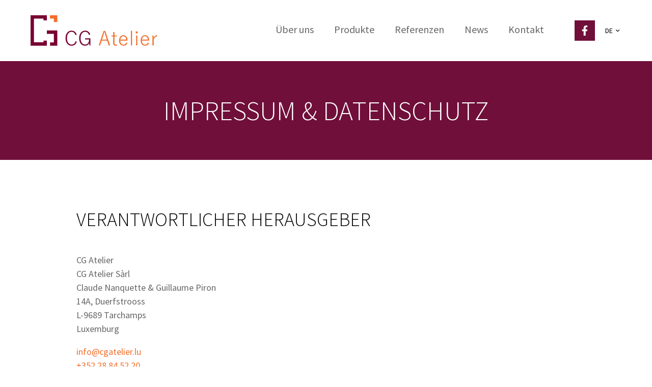

--- FILE ---
content_type: text/html; charset=utf-8
request_url: https://www.cgatelier.lu/impressum/
body_size: 50848
content:

<!doctype html>
<html lang="de" class="chrome chrome-131">
<head>
<meta charset="utf-8" />
<meta http-equiv="Accept-CH" content="DPR,ViewPort-Width,Width" />

<link href="https://fonts.googleapis.com" rel="dns-prefetch" />
<link href="https://fonts.gstatic.com" rel="dns-prefetch" />
<link href="https://fonts.googleapis.com" rel="preconnect" />
<link href="https://fonts.gstatic.com" rel="preconnect" />
<link href="/custom/css/new.less?v=31" rel="prefetch" type="style" />

<style nonce="b4cd9fbce11c4d449f942910bcb9ca7b">
/*!
 * Bootstrap v4.3.1 (https://getbootstrap.com/)
 * Copyright 2011-2019 The Bootstrap Authors
 * Copyright 2011-2019 Twitter, Inc.
 * Licensed under MIT (https://github.com/twbs/bootstrap/blob/master/LICENSE)
 */
:root{--blue:#007bff;--indigo:#6610f2;--purple:#6f42c1;--pink:#e83e8c;--red:#dc3545;--orange:#fd7e14;--yellow:#ffc107;--green:#28a745;--teal:#20c997;--cyan:#17a2b8;--white:#fff;--gray:#6c757d;--gray-dark:#343a40;--primary:#007bff;--secondary:#6c757d;--success:#28a745;--info:#17a2b8;--warning:#ffc107;--danger:#dc3545;--light:#f8f9fa;--dark:#343a40;--breakpoint-xs:0;--breakpoint-sm:576px;--breakpoint-md:768px;--breakpoint-lg:992px;--breakpoint-xl:1200px;--font-family-sans-serif:-apple-system,BlinkMacSystemFont,"Segoe UI",Roboto,"Helvetica Neue",Arial,"Noto Sans",sans-serif,"Apple Color Emoji","Segoe UI Emoji","Segoe UI Symbol","Noto Color Emoji";--font-family-monospace:SFMono-Regular,Menlo,Monaco,Consolas,"Liberation Mono","Courier New",monospace;}*,*::before,*::after{box-sizing:border-box;}html{font-family:sans-serif;line-height:1.15;-webkit-text-size-adjust:100%;-webkit-tap-highlight-color:transparent;}article,aside,figcaption,figure,footer,header,hgroup,main,nav,section{display:block;}body{margin:0;font-family:-apple-system,BlinkMacSystemFont,"Segoe UI",Roboto,"Helvetica Neue",Arial,"Noto Sans",sans-serif,"Apple Color Emoji","Segoe UI Emoji","Segoe UI Symbol","Noto Color Emoji";font-size:1rem;font-weight:400;line-height:1.5;color:#212529;text-align:left;background-color:#fff;}[tabindex="-1"]:focus{outline:0 !important;}hr{box-sizing:content-box;height:0;overflow:visible;}h1,h2,h3,h4,h5,h6{margin-top:0;margin-bottom:.5rem;}p{margin-top:0;margin-bottom:1rem;}abbr[title],abbr[data-original-title]{text-decoration:underline;text-decoration:underline dotted;cursor:help;border-bottom:0;text-decoration-skip-ink:none;}address{margin-bottom:1rem;font-style:normal;line-height:inherit;}ol,ul,dl{margin-top:0;margin-bottom:1rem;}ol ol,ul ul,ol ul,ul ol{margin-bottom:0;}dt{font-weight:700;}dd{margin-bottom:.5rem;margin-left:0;}blockquote{margin:0 0 1rem;}b,strong{font-weight:bolder;}small{font-size:80%;}sub,sup{position:relative;font-size:75%;line-height:0;vertical-align:baseline;}sub{bottom:-.25em;}sup{top:-.5em;}a{color:#007bff;text-decoration:none;background-color:transparent;}a:hover{color:#0056b3;text-decoration:underline;}a:not([href]):not([tabindex]){color:inherit;text-decoration:none;}a:not([href]):not([tabindex]):hover,a:not([href]):not([tabindex]):focus{color:inherit;text-decoration:none;}a:not([href]):not([tabindex]):focus{outline:0;}pre,code,kbd,samp{font-family:SFMono-Regular,Menlo,Monaco,Consolas,"Liberation Mono","Courier New",monospace;font-size:1em;}pre{margin-top:0;margin-bottom:1rem;overflow:auto;}figure{margin:0 0 1rem;}img{vertical-align:middle;border-style:none;}svg{overflow:hidden;vertical-align:middle;}table{border-collapse:collapse;}caption{padding-top:.75rem;padding-bottom:.75rem;color:#6c757d;text-align:left;caption-side:bottom;}th{text-align:inherit;}label{display:inline-block;margin-bottom:.5rem;}button{border-radius:0;}button:focus{outline:1px dotted;outline:5px auto -webkit-focus-ring-color;}input,button,select,optgroup,textarea{margin:0;font-family:inherit;font-size:inherit;line-height:inherit;}button,input{overflow:visible;}button,select{text-transform:none;}select{word-wrap:normal;}button,[type="button"],[type="reset"],[type="submit"]{-webkit-appearance:button;}button:not(:disabled),[type="button"]:not(:disabled),[type="reset"]:not(:disabled),[type="submit"]:not(:disabled){cursor:pointer;}button::-moz-focus-inner,[type="button"]::-moz-focus-inner,[type="reset"]::-moz-focus-inner,[type="submit"]::-moz-focus-inner{padding:0;border-style:none;}input[type="radio"],input[type="checkbox"]{box-sizing:border-box;padding:0;}input[type="date"],input[type="time"],input[type="datetime-local"],input[type="month"]{-webkit-appearance:listbox;}textarea{overflow:auto;resize:vertical;}fieldset{min-width:0;padding:0;margin:0;border:0;}legend{display:block;width:100%;max-width:100%;padding:0;margin-bottom:.5rem;font-size:1.5rem;line-height:inherit;color:inherit;white-space:normal;}progress{vertical-align:baseline;}[type="number"]::-webkit-inner-spin-button,[type="number"]::-webkit-outer-spin-button{height:auto;}[type="search"]{outline-offset:-2px;-webkit-appearance:none;}[type="search"]::-webkit-search-decoration{-webkit-appearance:none;}::-webkit-file-upload-button{font:inherit;-webkit-appearance:button;}output{display:inline-block;}summary{display:list-item;cursor:pointer;}template{display:none;}[hidden]{display:none !important;}h1,h2,h3,h4,h5,h6,.h1,.h2,.h3,.h4,.h5,.h6{margin-bottom:.5rem;font-weight:500;line-height:1.2;}h1,.h1{font-size:2.5rem;}h2,.h2{font-size:2rem;}h3,.h3{font-size:1.75rem;}h4,.h4{font-size:1.5rem;}h5,.h5{font-size:1.25rem;}h6,.h6{font-size:1rem;}.lead{font-size:1.25rem;font-weight:300;}.display-1{font-size:6rem;font-weight:300;line-height:1.2;}.display-2{font-size:5.5rem;font-weight:300;line-height:1.2;}.display-3{font-size:4.5rem;font-weight:300;line-height:1.2;}.display-4{font-size:3.5rem;font-weight:300;line-height:1.2;}hr{margin-top:1rem;margin-bottom:1rem;border:0;border-top:1px solid rgba(0,0,0,.1);}small,.small{font-size:80%;font-weight:400;}mark,.mark{padding:.2em;background-color:#fcf8e3;}.list-unstyled{padding-left:0;list-style:none;}.list-inline{padding-left:0;list-style:none;}.list-inline-item{display:inline-block;}.list-inline-item:not(:last-child){margin-right:.5rem;}.initialism{font-size:90%;text-transform:uppercase;}.blockquote{margin-bottom:1rem;font-size:1.25rem;}.blockquote-footer{display:block;font-size:80%;color:#6c757d;}.blockquote-footer::before{content:"— ";}.img-fluid{max-width:100%;height:auto;}.img-thumbnail{padding:.25rem;background-color:#fff;border:1px solid #dee2e6;border-radius:.25rem;max-width:100%;height:auto;}.figure{display:inline-block;}.figure-img{margin-bottom:.5rem;line-height:1;}.figure-caption{font-size:90%;color:#6c757d;}.container{width:100%;padding-right:15px;padding-left:15px;margin-right:auto;margin-left:auto;}@media(min-width:576px){.container{max-width:540px;}}@media(min-width:768px){.container{max-width:720px;}}@media(min-width:992px){.container{max-width:960px;}}@media(min-width:1200px){.container{max-width:1140px;}}.container-fluid{width:100%;padding-right:15px;padding-left:15px;margin-right:auto;margin-left:auto;}.row{display:flex;flex-wrap:wrap;margin-right:-15px;margin-left:-15px;}.no-gutters{margin-right:0;margin-left:0;}.no-gutters>.col,.no-gutters>[class*="col-"]{padding-right:0;padding-left:0;}.col-1,.col-2,.col-3,.col-4,.col-5,.col-6,.col-7,.col-8,.col-9,.col-10,.col-11,.col-12,.col,.col-auto,.col-sm-1,.col-sm-2,.col-sm-3,.col-sm-4,.col-sm-5,.col-sm-6,.col-sm-7,.col-sm-8,.col-sm-9,.col-sm-10,.col-sm-11,.col-sm-12,.col-sm,.col-sm-auto,.col-md-1,.col-md-2,.col-md-3,.col-md-4,.col-md-5,.col-md-6,.col-md-7,.col-md-8,.col-md-9,.col-md-10,.col-md-11,.col-md-12,.col-md,.col-md-auto,.col-lg-1,.col-lg-2,.col-lg-3,.col-lg-4,.col-lg-5,.col-lg-6,.col-lg-7,.col-lg-8,.col-lg-9,.col-lg-10,.col-lg-11,.col-lg-12,.col-lg,.col-lg-auto,.col-xl-1,.col-xl-2,.col-xl-3,.col-xl-4,.col-xl-5,.col-xl-6,.col-xl-7,.col-xl-8,.col-xl-9,.col-xl-10,.col-xl-11,.col-xl-12,.col-xl,.col-xl-auto{position:relative;width:100%;padding-right:15px;padding-left:15px;}.col{flex-basis:0;flex-grow:1;max-width:100%;}.col-auto{flex:0 0 auto;width:auto;max-width:100%;}.col-1{flex:0 0 8.33333%;max-width:8.33333%;}.col-2{flex:0 0 16.66667%;max-width:16.66667%;}.col-3{flex:0 0 25%;max-width:25%;}.col-4{flex:0 0 33.33333%;max-width:33.33333%;}.col-5{flex:0 0 41.66667%;max-width:41.66667%;}.col-6{flex:0 0 50%;max-width:50%;}.col-7{flex:0 0 58.33333%;max-width:58.33333%;}.col-8{flex:0 0 66.66667%;max-width:66.66667%;}.col-9{flex:0 0 75%;max-width:75%;}.col-10{flex:0 0 83.33333%;max-width:83.33333%;}.col-11{flex:0 0 91.66667%;max-width:91.66667%;}.col-12{flex:0 0 100%;max-width:100%;}.order-first{order:-1;}.order-last{order:13;}.order-0{order:0;}.order-1{order:1;}.order-2{order:2;}.order-3{order:3;}.order-4{order:4;}.order-5{order:5;}.order-6{order:6;}.order-7{order:7;}.order-8{order:8;}.order-9{order:9;}.order-10{order:10;}.order-11{order:11;}.order-12{order:12;}.offset-1{margin-left:8.33333%;}.offset-2{margin-left:16.66667%;}.offset-3{margin-left:25%;}.offset-4{margin-left:33.33333%;}.offset-5{margin-left:41.66667%;}.offset-6{margin-left:50%;}.offset-7{margin-left:58.33333%;}.offset-8{margin-left:66.66667%;}.offset-9{margin-left:75%;}.offset-10{margin-left:83.33333%;}.offset-11{margin-left:91.66667%;}@media(min-width:576px){.col-sm{flex-basis:0;flex-grow:1;max-width:100%;}.col-sm-auto{flex:0 0 auto;width:auto;max-width:100%;}.col-sm-1{flex:0 0 8.33333%;max-width:8.33333%;}.col-sm-2{flex:0 0 16.66667%;max-width:16.66667%;}.col-sm-3{flex:0 0 25%;max-width:25%;}.col-sm-4{flex:0 0 33.33333%;max-width:33.33333%;}.col-sm-5{flex:0 0 41.66667%;max-width:41.66667%;}.col-sm-6{flex:0 0 50%;max-width:50%;}.col-sm-7{flex:0 0 58.33333%;max-width:58.33333%;}.col-sm-8{flex:0 0 66.66667%;max-width:66.66667%;}.col-sm-9{flex:0 0 75%;max-width:75%;}.col-sm-10{flex:0 0 83.33333%;max-width:83.33333%;}.col-sm-11{flex:0 0 91.66667%;max-width:91.66667%;}.col-sm-12{flex:0 0 100%;max-width:100%;}.order-sm-first{order:-1;}.order-sm-last{order:13;}.order-sm-0{order:0;}.order-sm-1{order:1;}.order-sm-2{order:2;}.order-sm-3{order:3;}.order-sm-4{order:4;}.order-sm-5{order:5;}.order-sm-6{order:6;}.order-sm-7{order:7;}.order-sm-8{order:8;}.order-sm-9{order:9;}.order-sm-10{order:10;}.order-sm-11{order:11;}.order-sm-12{order:12;}.offset-sm-0{margin-left:0;}.offset-sm-1{margin-left:8.33333%;}.offset-sm-2{margin-left:16.66667%;}.offset-sm-3{margin-left:25%;}.offset-sm-4{margin-left:33.33333%;}.offset-sm-5{margin-left:41.66667%;}.offset-sm-6{margin-left:50%;}.offset-sm-7{margin-left:58.33333%;}.offset-sm-8{margin-left:66.66667%;}.offset-sm-9{margin-left:75%;}.offset-sm-10{margin-left:83.33333%;}.offset-sm-11{margin-left:91.66667%;}}@media(min-width:768px){.col-md{flex-basis:0;flex-grow:1;max-width:100%;}.col-md-auto{flex:0 0 auto;width:auto;max-width:100%;}.col-md-1{flex:0 0 8.33333%;max-width:8.33333%;}.col-md-2{flex:0 0 16.66667%;max-width:16.66667%;}.col-md-3{flex:0 0 25%;max-width:25%;}.col-md-4{flex:0 0 33.33333%;max-width:33.33333%;}.col-md-5{flex:0 0 41.66667%;max-width:41.66667%;}.col-md-6{flex:0 0 50%;max-width:50%;}.col-md-7{flex:0 0 58.33333%;max-width:58.33333%;}.col-md-8{flex:0 0 66.66667%;max-width:66.66667%;}.col-md-9{flex:0 0 75%;max-width:75%;}.col-md-10{flex:0 0 83.33333%;max-width:83.33333%;}.col-md-11{flex:0 0 91.66667%;max-width:91.66667%;}.col-md-12{flex:0 0 100%;max-width:100%;}.order-md-first{order:-1;}.order-md-last{order:13;}.order-md-0{order:0;}.order-md-1{order:1;}.order-md-2{order:2;}.order-md-3{order:3;}.order-md-4{order:4;}.order-md-5{order:5;}.order-md-6{order:6;}.order-md-7{order:7;}.order-md-8{order:8;}.order-md-9{order:9;}.order-md-10{order:10;}.order-md-11{order:11;}.order-md-12{order:12;}.offset-md-0{margin-left:0;}.offset-md-1{margin-left:8.33333%;}.offset-md-2{margin-left:16.66667%;}.offset-md-3{margin-left:25%;}.offset-md-4{margin-left:33.33333%;}.offset-md-5{margin-left:41.66667%;}.offset-md-6{margin-left:50%;}.offset-md-7{margin-left:58.33333%;}.offset-md-8{margin-left:66.66667%;}.offset-md-9{margin-left:75%;}.offset-md-10{margin-left:83.33333%;}.offset-md-11{margin-left:91.66667%;}}@media(min-width:992px){.col-lg{flex-basis:0;flex-grow:1;max-width:100%;}.col-lg-auto{flex:0 0 auto;width:auto;max-width:100%;}.col-lg-1{flex:0 0 8.33333%;max-width:8.33333%;}.col-lg-2{flex:0 0 16.66667%;max-width:16.66667%;}.col-lg-3{flex:0 0 25%;max-width:25%;}.col-lg-4{flex:0 0 33.33333%;max-width:33.33333%;}.col-lg-5{flex:0 0 41.66667%;max-width:41.66667%;}.col-lg-6{flex:0 0 50%;max-width:50%;}.col-lg-7{flex:0 0 58.33333%;max-width:58.33333%;}.col-lg-8{flex:0 0 66.66667%;max-width:66.66667%;}.col-lg-9{flex:0 0 75%;max-width:75%;}.col-lg-10{flex:0 0 83.33333%;max-width:83.33333%;}.col-lg-11{flex:0 0 91.66667%;max-width:91.66667%;}.col-lg-12{flex:0 0 100%;max-width:100%;}.order-lg-first{order:-1;}.order-lg-last{order:13;}.order-lg-0{order:0;}.order-lg-1{order:1;}.order-lg-2{order:2;}.order-lg-3{order:3;}.order-lg-4{order:4;}.order-lg-5{order:5;}.order-lg-6{order:6;}.order-lg-7{order:7;}.order-lg-8{order:8;}.order-lg-9{order:9;}.order-lg-10{order:10;}.order-lg-11{order:11;}.order-lg-12{order:12;}.offset-lg-0{margin-left:0;}.offset-lg-1{margin-left:8.33333%;}.offset-lg-2{margin-left:16.66667%;}.offset-lg-3{margin-left:25%;}.offset-lg-4{margin-left:33.33333%;}.offset-lg-5{margin-left:41.66667%;}.offset-lg-6{margin-left:50%;}.offset-lg-7{margin-left:58.33333%;}.offset-lg-8{margin-left:66.66667%;}.offset-lg-9{margin-left:75%;}.offset-lg-10{margin-left:83.33333%;}.offset-lg-11{margin-left:91.66667%;}}@media(min-width:1200px){.col-xl{flex-basis:0;flex-grow:1;max-width:100%;}.col-xl-auto{flex:0 0 auto;width:auto;max-width:100%;}.col-xl-1{flex:0 0 8.33333%;max-width:8.33333%;}.col-xl-2{flex:0 0 16.66667%;max-width:16.66667%;}.col-xl-3{flex:0 0 25%;max-width:25%;}.col-xl-4{flex:0 0 33.33333%;max-width:33.33333%;}.col-xl-5{flex:0 0 41.66667%;max-width:41.66667%;}.col-xl-6{flex:0 0 50%;max-width:50%;}.col-xl-7{flex:0 0 58.33333%;max-width:58.33333%;}.col-xl-8{flex:0 0 66.66667%;max-width:66.66667%;}.col-xl-9{flex:0 0 75%;max-width:75%;}.col-xl-10{flex:0 0 83.33333%;max-width:83.33333%;}.col-xl-11{flex:0 0 91.66667%;max-width:91.66667%;}.col-xl-12{flex:0 0 100%;max-width:100%;}.order-xl-first{order:-1;}.order-xl-last{order:13;}.order-xl-0{order:0;}.order-xl-1{order:1;}.order-xl-2{order:2;}.order-xl-3{order:3;}.order-xl-4{order:4;}.order-xl-5{order:5;}.order-xl-6{order:6;}.order-xl-7{order:7;}.order-xl-8{order:8;}.order-xl-9{order:9;}.order-xl-10{order:10;}.order-xl-11{order:11;}.order-xl-12{order:12;}.offset-xl-0{margin-left:0;}.offset-xl-1{margin-left:8.33333%;}.offset-xl-2{margin-left:16.66667%;}.offset-xl-3{margin-left:25%;}.offset-xl-4{margin-left:33.33333%;}.offset-xl-5{margin-left:41.66667%;}.offset-xl-6{margin-left:50%;}.offset-xl-7{margin-left:58.33333%;}.offset-xl-8{margin-left:66.66667%;}.offset-xl-9{margin-left:75%;}.offset-xl-10{margin-left:83.33333%;}.offset-xl-11{margin-left:91.66667%;}}.table{width:100%;margin-bottom:1rem;color:#212529;}.table th,.table td{padding:.75rem;vertical-align:top;border-top:1px solid #dee2e6;}.table thead th{vertical-align:bottom;border-bottom:2px solid #dee2e6;}.table tbody+tbody{border-top:2px solid #dee2e6;}.table-sm th,.table-sm td{padding:.3rem;}.table-bordered{border:1px solid #dee2e6;}.table-bordered th,.table-bordered td{border:1px solid #dee2e6;}.table-bordered thead th,.table-bordered thead td{border-bottom-width:2px;}.table-borderless th,.table-borderless td,.table-borderless thead th,.table-borderless tbody+tbody{border:0;}.table-striped tbody tr:nth-of-type(odd){background-color:rgba(0,0,0,.05);}.table-hover tbody tr:hover{color:#212529;background-color:rgba(0,0,0,.075);}.table-primary,.table-primary>th,.table-primary>td{background-color:#b8daff;}.table-primary th,.table-primary td,.table-primary thead th,.table-primary tbody+tbody{border-color:#7abaff;}.table-hover .table-primary:hover{background-color:#9fcdff;}.table-hover .table-primary:hover>td,.table-hover .table-primary:hover>th{background-color:#9fcdff;}.table-secondary,.table-secondary>th,.table-secondary>td{background-color:#d6d8db;}.table-secondary th,.table-secondary td,.table-secondary thead th,.table-secondary tbody+tbody{border-color:#b3b7bb;}.table-hover .table-secondary:hover{background-color:#c8cbcf;}.table-hover .table-secondary:hover>td,.table-hover .table-secondary:hover>th{background-color:#c8cbcf;}.table-success,.table-success>th,.table-success>td{background-color:#c3e6cb;}.table-success th,.table-success td,.table-success thead th,.table-success tbody+tbody{border-color:#8fd19e;}.table-hover .table-success:hover{background-color:#b1dfbb;}.table-hover .table-success:hover>td,.table-hover .table-success:hover>th{background-color:#b1dfbb;}.table-info,.table-info>th,.table-info>td{background-color:#bee5eb;}.table-info th,.table-info td,.table-info thead th,.table-info tbody+tbody{border-color:#86cfda;}.table-hover .table-info:hover{background-color:#abdde5;}.table-hover .table-info:hover>td,.table-hover .table-info:hover>th{background-color:#abdde5;}.table-warning,.table-warning>th,.table-warning>td{background-color:#ffeeba;}.table-warning th,.table-warning td,.table-warning thead th,.table-warning tbody+tbody{border-color:#ffdf7e;}.table-hover .table-warning:hover{background-color:#ffe8a1;}.table-hover .table-warning:hover>td,.table-hover .table-warning:hover>th{background-color:#ffe8a1;}.table-danger,.table-danger>th,.table-danger>td{background-color:#f5c6cb;}.table-danger th,.table-danger td,.table-danger thead th,.table-danger tbody+tbody{border-color:#ed969e;}.table-hover .table-danger:hover{background-color:#f1b0b7;}.table-hover .table-danger:hover>td,.table-hover .table-danger:hover>th{background-color:#f1b0b7;}.table-light,.table-light>th,.table-light>td{background-color:#fdfdfe;}.table-light th,.table-light td,.table-light thead th,.table-light tbody+tbody{border-color:#fbfcfc;}.table-hover .table-light:hover{background-color:#ececf6;}.table-hover .table-light:hover>td,.table-hover .table-light:hover>th{background-color:#ececf6;}.table-dark,.table-dark>th,.table-dark>td{background-color:#c6c8ca;}.table-dark th,.table-dark td,.table-dark thead th,.table-dark tbody+tbody{border-color:#95999c;}.table-hover .table-dark:hover{background-color:#b9bbbe;}.table-hover .table-dark:hover>td,.table-hover .table-dark:hover>th{background-color:#b9bbbe;}.table-active,.table-active>th,.table-active>td{background-color:rgba(0,0,0,.075);}.table-hover .table-active:hover{background-color:rgba(0,0,0,.075);}.table-hover .table-active:hover>td,.table-hover .table-active:hover>th{background-color:rgba(0,0,0,.075);}.table .thead-dark th{color:#fff;background-color:#343a40;border-color:#454d55;}.table .thead-light th{color:#495057;background-color:#e9ecef;border-color:#dee2e6;}.table-dark{color:#fff;background-color:#343a40;}.table-dark th,.table-dark td,.table-dark thead th{border-color:#454d55;}.table-dark.table-bordered{border:0;}.table-dark.table-striped tbody tr:nth-of-type(odd){background-color:rgba(255,255,255,.05);}.table-dark.table-hover tbody tr:hover{color:#fff;background-color:rgba(255,255,255,.075);}@media(max-width:575.98px){.table-responsive-sm{display:block;width:100%;overflow-x:auto;-webkit-overflow-scrolling:touch;}.table-responsive-sm>.table-bordered{border:0;}}@media(max-width:767.98px){.table-responsive-md{display:block;width:100%;overflow-x:auto;-webkit-overflow-scrolling:touch;}.table-responsive-md>.table-bordered{border:0;}}@media(max-width:991.98px){.table-responsive-lg{display:block;width:100%;overflow-x:auto;-webkit-overflow-scrolling:touch;}.table-responsive-lg>.table-bordered{border:0;}}@media(max-width:1199.98px){.table-responsive-xl{display:block;width:100%;overflow-x:auto;-webkit-overflow-scrolling:touch;}.table-responsive-xl>.table-bordered{border:0;}}.table-responsive{display:block;width:100%;overflow-x:auto;-webkit-overflow-scrolling:touch;}.table-responsive>.table-bordered{border:0;}.form-control{display:block;width:100%;height:calc(1.5em + .75rem + 2px);padding:.375rem .75rem;font-size:1rem;font-weight:400;line-height:1.5;color:#495057;background-color:#fff;background-clip:padding-box;border:1px solid #ced4da;border-radius:.25rem;transition:border-color .15s ease-in-out,box-shadow .15s ease-in-out;}@media(prefers-reduced-motion:reduce){.form-control{transition:none;}}.form-control::-ms-expand{background-color:transparent;border:0;}.form-control:focus{color:#495057;background-color:#fff;border-color:#80bdff;outline:0;box-shadow:0 0 0 .2rem rgba(0,123,255,.25);}.form-control::placeholder{color:#6c757d;opacity:1;}.form-control:disabled,.form-control[readonly]{background-color:#e9ecef;opacity:1;}select.form-control:focus::-ms-value{color:#495057;background-color:#fff;}.form-control-file,.form-control-range{display:block;width:100%;}.col-form-label{padding-top:calc(.375rem + 1px);padding-bottom:calc(.375rem + 1px);margin-bottom:0;font-size:inherit;line-height:1.5;}.col-form-label-lg{padding-top:calc(.5rem + 1px);padding-bottom:calc(.5rem + 1px);font-size:1.25rem;line-height:1.5;}.col-form-label-sm{padding-top:calc(.25rem + 1px);padding-bottom:calc(.25rem + 1px);font-size:.875rem;line-height:1.5;}.form-control-plaintext{display:block;width:100%;padding-top:.375rem;padding-bottom:.375rem;margin-bottom:0;line-height:1.5;color:#212529;background-color:transparent;border:solid transparent;border-width:1px 0;}.form-control-plaintext.form-control-sm,.form-control-plaintext.form-control-lg{padding-right:0;padding-left:0;}.form-control-sm{height:calc(1.5em + .5rem + 2px);padding:.25rem .5rem;font-size:.875rem;line-height:1.5;border-radius:.2rem;}.form-control-lg{height:calc(1.5em + 1rem + 2px);padding:.5rem 1rem;font-size:1.25rem;line-height:1.5;border-radius:.3rem;}select.form-control[size],select.form-control[multiple]{height:auto;}textarea.form-control{height:auto;}.form-group{margin-bottom:1rem;}.form-text{display:block;margin-top:.25rem;}.form-row{display:flex;flex-wrap:wrap;margin-right:-5px;margin-left:-5px;}.form-row>.col,.form-row>[class*="col-"]{padding-right:5px;padding-left:5px;}.form-check{position:relative;display:block;padding-left:1.25rem;}.form-check-input{position:absolute;margin-top:.3rem;margin-left:-1.25rem;}.form-check-input:disabled~.form-check-label{color:#6c757d;}.form-check-label{margin-bottom:0;}.form-check-inline{display:inline-flex;align-items:center;padding-left:0;margin-right:.75rem;}.form-check-inline .form-check-input{position:static;margin-top:0;margin-right:.3125rem;margin-left:0;}.valid-feedback{display:none;width:100%;margin-top:.25rem;font-size:80%;color:#28a745;}.valid-tooltip{position:absolute;top:100%;z-index:5;display:none;max-width:100%;padding:.25rem .5rem;margin-top:.1rem;font-size:.875rem;line-height:1.5;color:#fff;background-color:rgba(40,167,69,.9);border-radius:.25rem;}.was-validated .form-control:valid,.form-control.is-valid{border-color:#28a745;padding-right:calc(1.5em + .75rem);background-image:url("data:image/svg+xml,%3csvg xmlns='http://www.w3.org/2000/svg' viewBox='0 0 8 8'%3e%3cpath fill='%2328a745' d='M2.3 6.73L.6 4.53c-.4-1.04.46-1.4 1.1-.8l1.1 1.4 3.4-3.8c.6-.63 1.6-.27 1.2.7l-4 4.6c-.43.5-.8.4-1.1.1z'/%3e%3c/svg%3e");background-repeat:no-repeat;background-position:center right calc(.375em + .1875rem);background-size:calc(.75em + .375rem) calc(.75em + .375rem);}.was-validated .form-control:valid:focus,.form-control.is-valid:focus{border-color:#28a745;box-shadow:0 0 0 .2rem rgba(40,167,69,.25);}.was-validated .form-control:valid~.valid-feedback,.was-validated .form-control:valid~.valid-tooltip,.form-control.is-valid~.valid-feedback,.form-control.is-valid~.valid-tooltip{display:block;}.was-validated textarea.form-control:valid,textarea.form-control.is-valid{padding-right:calc(1.5em + .75rem);background-position:top calc(.375em + .1875rem) right calc(.375em + .1875rem);}.was-validated .custom-select:valid,.custom-select.is-valid{border-color:#28a745;padding-right:calc((1em + .75rem)*3/4 + 1.75rem);background:url("data:image/svg+xml,%3csvg xmlns='http://www.w3.org/2000/svg' viewBox='0 0 4 5'%3e%3cpath fill='%23343a40' d='M2 0L0 2h4zm0 5L0 3h4z'/%3e%3c/svg%3e") no-repeat right .75rem center/8px 10px,url("data:image/svg+xml,%3csvg xmlns='http://www.w3.org/2000/svg' viewBox='0 0 8 8'%3e%3cpath fill='%2328a745' d='M2.3 6.73L.6 4.53c-.4-1.04.46-1.4 1.1-.8l1.1 1.4 3.4-3.8c.6-.63 1.6-.27 1.2.7l-4 4.6c-.43.5-.8.4-1.1.1z'/%3e%3c/svg%3e") #fff no-repeat center right 1.75rem/calc(.75em + .375rem) calc(.75em + .375rem);}.was-validated .custom-select:valid:focus,.custom-select.is-valid:focus{border-color:#28a745;box-shadow:0 0 0 .2rem rgba(40,167,69,.25);}.was-validated .custom-select:valid~.valid-feedback,.was-validated .custom-select:valid~.valid-tooltip,.custom-select.is-valid~.valid-feedback,.custom-select.is-valid~.valid-tooltip{display:block;}.was-validated .form-control-file:valid~.valid-feedback,.was-validated .form-control-file:valid~.valid-tooltip,.form-control-file.is-valid~.valid-feedback,.form-control-file.is-valid~.valid-tooltip{display:block;}.was-validated .form-check-input:valid~.form-check-label,.form-check-input.is-valid~.form-check-label{color:#28a745;}.was-validated .form-check-input:valid~.valid-feedback,.was-validated .form-check-input:valid~.valid-tooltip,.form-check-input.is-valid~.valid-feedback,.form-check-input.is-valid~.valid-tooltip{display:block;}.was-validated .custom-control-input:valid~.custom-control-label,.custom-control-input.is-valid~.custom-control-label{color:#28a745;}.was-validated .custom-control-input:valid~.custom-control-label::before,.custom-control-input.is-valid~.custom-control-label::before{border-color:#28a745;}.was-validated .custom-control-input:valid~.valid-feedback,.was-validated .custom-control-input:valid~.valid-tooltip,.custom-control-input.is-valid~.valid-feedback,.custom-control-input.is-valid~.valid-tooltip{display:block;}.was-validated .custom-control-input:valid:checked~.custom-control-label::before,.custom-control-input.is-valid:checked~.custom-control-label::before{border-color:#34ce57;background-color:#34ce57;}.was-validated .custom-control-input:valid:focus~.custom-control-label::before,.custom-control-input.is-valid:focus~.custom-control-label::before{box-shadow:0 0 0 .2rem rgba(40,167,69,.25);}.was-validated .custom-control-input:valid:focus:not(:checked)~.custom-control-label::before,.custom-control-input.is-valid:focus:not(:checked)~.custom-control-label::before{border-color:#28a745;}.was-validated .custom-file-input:valid~.custom-file-label,.custom-file-input.is-valid~.custom-file-label{border-color:#28a745;}.was-validated .custom-file-input:valid~.valid-feedback,.was-validated .custom-file-input:valid~.valid-tooltip,.custom-file-input.is-valid~.valid-feedback,.custom-file-input.is-valid~.valid-tooltip{display:block;}.was-validated .custom-file-input:valid:focus~.custom-file-label,.custom-file-input.is-valid:focus~.custom-file-label{border-color:#28a745;box-shadow:0 0 0 .2rem rgba(40,167,69,.25);}.invalid-feedback{display:none;width:100%;margin-top:.25rem;font-size:80%;color:#dc3545;}.invalid-tooltip{position:absolute;top:100%;z-index:5;display:none;max-width:100%;padding:.25rem .5rem;margin-top:.1rem;font-size:.875rem;line-height:1.5;color:#fff;background-color:rgba(220,53,69,.9);border-radius:.25rem;}.was-validated .form-control:invalid,.form-control.is-invalid{border-color:#dc3545;padding-right:calc(1.5em + .75rem);background-image:url("data:image/svg+xml,%3csvg xmlns='http://www.w3.org/2000/svg' fill='%23dc3545' viewBox='-2 -2 7 7'%3e%3cpath stroke='%23dc3545' d='M0 0l3 3m0-3L0 3'/%3e%3ccircle r='.5'/%3e%3ccircle cx='3' r='.5'/%3e%3ccircle cy='3' r='.5'/%3e%3ccircle cx='3' cy='3' r='.5'/%3e%3c/svg%3E");background-repeat:no-repeat;background-position:center right calc(.375em + .1875rem);background-size:calc(.75em + .375rem) calc(.75em + .375rem);}.was-validated .form-control:invalid:focus,.form-control.is-invalid:focus{border-color:#dc3545;box-shadow:0 0 0 .2rem rgba(220,53,69,.25);}.was-validated .form-control:invalid~.invalid-feedback,.was-validated .form-control:invalid~.invalid-tooltip,.form-control.is-invalid~.invalid-feedback,.form-control.is-invalid~.invalid-tooltip{display:block;}.was-validated textarea.form-control:invalid,textarea.form-control.is-invalid{padding-right:calc(1.5em + .75rem);background-position:top calc(.375em + .1875rem) right calc(.375em + .1875rem);}.was-validated .custom-select:invalid,.custom-select.is-invalid{border-color:#dc3545;padding-right:calc((1em + .75rem)*3/4 + 1.75rem);background:url("data:image/svg+xml,%3csvg xmlns='http://www.w3.org/2000/svg' viewBox='0 0 4 5'%3e%3cpath fill='%23343a40' d='M2 0L0 2h4zm0 5L0 3h4z'/%3e%3c/svg%3e") no-repeat right .75rem center/8px 10px,url("data:image/svg+xml,%3csvg xmlns='http://www.w3.org/2000/svg' fill='%23dc3545' viewBox='-2 -2 7 7'%3e%3cpath stroke='%23dc3545' d='M0 0l3 3m0-3L0 3'/%3e%3ccircle r='.5'/%3e%3ccircle cx='3' r='.5'/%3e%3ccircle cy='3' r='.5'/%3e%3ccircle cx='3' cy='3' r='.5'/%3e%3c/svg%3E") #fff no-repeat center right 1.75rem/calc(.75em + .375rem) calc(.75em + .375rem);}.was-validated .custom-select:invalid:focus,.custom-select.is-invalid:focus{border-color:#dc3545;box-shadow:0 0 0 .2rem rgba(220,53,69,.25);}.was-validated .custom-select:invalid~.invalid-feedback,.was-validated .custom-select:invalid~.invalid-tooltip,.custom-select.is-invalid~.invalid-feedback,.custom-select.is-invalid~.invalid-tooltip{display:block;}.was-validated .form-control-file:invalid~.invalid-feedback,.was-validated .form-control-file:invalid~.invalid-tooltip,.form-control-file.is-invalid~.invalid-feedback,.form-control-file.is-invalid~.invalid-tooltip{display:block;}.was-validated .form-check-input:invalid~.form-check-label,.form-check-input.is-invalid~.form-check-label{color:#dc3545;}.was-validated .form-check-input:invalid~.invalid-feedback,.was-validated .form-check-input:invalid~.invalid-tooltip,.form-check-input.is-invalid~.invalid-feedback,.form-check-input.is-invalid~.invalid-tooltip{display:block;}.was-validated .custom-control-input:invalid~.custom-control-label,.custom-control-input.is-invalid~.custom-control-label{color:#dc3545;}.was-validated .custom-control-input:invalid~.custom-control-label::before,.custom-control-input.is-invalid~.custom-control-label::before{border-color:#dc3545;}.was-validated .custom-control-input:invalid~.invalid-feedback,.was-validated .custom-control-input:invalid~.invalid-tooltip,.custom-control-input.is-invalid~.invalid-feedback,.custom-control-input.is-invalid~.invalid-tooltip{display:block;}.was-validated .custom-control-input:invalid:checked~.custom-control-label::before,.custom-control-input.is-invalid:checked~.custom-control-label::before{border-color:#e4606d;background-color:#e4606d;}.was-validated .custom-control-input:invalid:focus~.custom-control-label::before,.custom-control-input.is-invalid:focus~.custom-control-label::before{box-shadow:0 0 0 .2rem rgba(220,53,69,.25);}.was-validated .custom-control-input:invalid:focus:not(:checked)~.custom-control-label::before,.custom-control-input.is-invalid:focus:not(:checked)~.custom-control-label::before{border-color:#dc3545;}.was-validated .custom-file-input:invalid~.custom-file-label,.custom-file-input.is-invalid~.custom-file-label{border-color:#dc3545;}.was-validated .custom-file-input:invalid~.invalid-feedback,.was-validated .custom-file-input:invalid~.invalid-tooltip,.custom-file-input.is-invalid~.invalid-feedback,.custom-file-input.is-invalid~.invalid-tooltip{display:block;}.was-validated .custom-file-input:invalid:focus~.custom-file-label,.custom-file-input.is-invalid:focus~.custom-file-label{border-color:#dc3545;box-shadow:0 0 0 .2rem rgba(220,53,69,.25);}.form-inline{display:flex;flex-flow:row wrap;align-items:center;}.form-inline .form-check{width:100%;}@media(min-width:576px){.form-inline label{display:flex;align-items:center;justify-content:center;margin-bottom:0;}.form-inline .form-group{display:flex;flex:0 0 auto;flex-flow:row wrap;align-items:center;margin-bottom:0;}.form-inline .form-control{display:inline-block;width:auto;vertical-align:middle;}.form-inline .form-control-plaintext{display:inline-block;}.form-inline .input-group,.form-inline .custom-select{width:auto;}.form-inline .form-check{display:flex;align-items:center;justify-content:center;width:auto;padding-left:0;}.form-inline .form-check-input{position:relative;flex-shrink:0;margin-top:0;margin-right:.25rem;margin-left:0;}.form-inline .custom-control{align-items:center;justify-content:center;}.form-inline .custom-control-label{margin-bottom:0;}}.btn{display:inline-block;font-weight:400;color:#212529;text-align:center;vertical-align:middle;user-select:none;background-color:transparent;border:1px solid transparent;padding:.375rem .75rem;font-size:1rem;line-height:1.5;border-radius:.25rem;transition:color .15s ease-in-out,background-color .15s ease-in-out,border-color .15s ease-in-out,box-shadow .15s ease-in-out;}@media(prefers-reduced-motion:reduce){.btn{transition:none;}}.btn:hover{color:#212529;text-decoration:none;}.btn:focus,.btn.focus{outline:0;box-shadow:0 0 0 .2rem rgba(0,123,255,.25);}.btn.disabled,.btn:disabled{opacity:.65;}a.btn.disabled,fieldset:disabled a.btn{pointer-events:none;}.btn-primary{color:#fff;background-color:#007bff;border-color:#007bff;}.btn-primary:hover{color:#fff;background-color:#0069d9;border-color:#0062cc;}.btn-primary:focus,.btn-primary.focus{box-shadow:0 0 0 .2rem rgba(38,143,255,.5);}.btn-primary.disabled,.btn-primary:disabled{color:#fff;background-color:#007bff;border-color:#007bff;}.btn-primary:not(:disabled):not(.disabled):active,.btn-primary:not(:disabled):not(.disabled).active,.show>.btn-primary.dropdown-toggle{color:#fff;background-color:#0062cc;border-color:#005cbf;}.btn-primary:not(:disabled):not(.disabled):active:focus,.btn-primary:not(:disabled):not(.disabled).active:focus,.show>.btn-primary.dropdown-toggle:focus{box-shadow:0 0 0 .2rem rgba(38,143,255,.5);}.btn-secondary{color:#fff;background-color:#6c757d;border-color:#6c757d;}.btn-secondary:hover{color:#fff;background-color:#5a6268;border-color:#545b62;}.btn-secondary:focus,.btn-secondary.focus{box-shadow:0 0 0 .2rem rgba(130,138,145,.5);}.btn-secondary.disabled,.btn-secondary:disabled{color:#fff;background-color:#6c757d;border-color:#6c757d;}.btn-secondary:not(:disabled):not(.disabled):active,.btn-secondary:not(:disabled):not(.disabled).active,.show>.btn-secondary.dropdown-toggle{color:#fff;background-color:#545b62;border-color:#4e555b;}.btn-secondary:not(:disabled):not(.disabled):active:focus,.btn-secondary:not(:disabled):not(.disabled).active:focus,.show>.btn-secondary.dropdown-toggle:focus{box-shadow:0 0 0 .2rem rgba(130,138,145,.5);}.btn-success{color:#fff;background-color:#28a745;border-color:#28a745;}.btn-success:hover{color:#fff;background-color:#218838;border-color:#1e7e34;}.btn-success:focus,.btn-success.focus{box-shadow:0 0 0 .2rem rgba(72,180,97,.5);}.btn-success.disabled,.btn-success:disabled{color:#fff;background-color:#28a745;border-color:#28a745;}.btn-success:not(:disabled):not(.disabled):active,.btn-success:not(:disabled):not(.disabled).active,.show>.btn-success.dropdown-toggle{color:#fff;background-color:#1e7e34;border-color:#1c7430;}.btn-success:not(:disabled):not(.disabled):active:focus,.btn-success:not(:disabled):not(.disabled).active:focus,.show>.btn-success.dropdown-toggle:focus{box-shadow:0 0 0 .2rem rgba(72,180,97,.5);}.btn-info{color:#fff;background-color:#17a2b8;border-color:#17a2b8;}.btn-info:hover{color:#fff;background-color:#138496;border-color:#117a8b;}.btn-info:focus,.btn-info.focus{box-shadow:0 0 0 .2rem rgba(58,176,195,.5);}.btn-info.disabled,.btn-info:disabled{color:#fff;background-color:#17a2b8;border-color:#17a2b8;}.btn-info:not(:disabled):not(.disabled):active,.btn-info:not(:disabled):not(.disabled).active,.show>.btn-info.dropdown-toggle{color:#fff;background-color:#117a8b;border-color:#10707f;}.btn-info:not(:disabled):not(.disabled):active:focus,.btn-info:not(:disabled):not(.disabled).active:focus,.show>.btn-info.dropdown-toggle:focus{box-shadow:0 0 0 .2rem rgba(58,176,195,.5);}.btn-warning{color:#212529;background-color:#ffc107;border-color:#ffc107;}.btn-warning:hover{color:#212529;background-color:#e0a800;border-color:#d39e00;}.btn-warning:focus,.btn-warning.focus{box-shadow:0 0 0 .2rem rgba(222,170,12,.5);}.btn-warning.disabled,.btn-warning:disabled{color:#212529;background-color:#ffc107;border-color:#ffc107;}.btn-warning:not(:disabled):not(.disabled):active,.btn-warning:not(:disabled):not(.disabled).active,.show>.btn-warning.dropdown-toggle{color:#212529;background-color:#d39e00;border-color:#c69500;}.btn-warning:not(:disabled):not(.disabled):active:focus,.btn-warning:not(:disabled):not(.disabled).active:focus,.show>.btn-warning.dropdown-toggle:focus{box-shadow:0 0 0 .2rem rgba(222,170,12,.5);}.btn-danger{color:#fff;background-color:#dc3545;border-color:#dc3545;}.btn-danger:hover{color:#fff;background-color:#c82333;border-color:#bd2130;}.btn-danger:focus,.btn-danger.focus{box-shadow:0 0 0 .2rem rgba(225,83,97,.5);}.btn-danger.disabled,.btn-danger:disabled{color:#fff;background-color:#dc3545;border-color:#dc3545;}.btn-danger:not(:disabled):not(.disabled):active,.btn-danger:not(:disabled):not(.disabled).active,.show>.btn-danger.dropdown-toggle{color:#fff;background-color:#bd2130;border-color:#b21f2d;}.btn-danger:not(:disabled):not(.disabled):active:focus,.btn-danger:not(:disabled):not(.disabled).active:focus,.show>.btn-danger.dropdown-toggle:focus{box-shadow:0 0 0 .2rem rgba(225,83,97,.5);}.btn-light{color:#212529;background-color:#f8f9fa;border-color:#f8f9fa;}.btn-light:hover{color:#212529;background-color:#e2e6ea;border-color:#dae0e5;}.btn-light:focus,.btn-light.focus{box-shadow:0 0 0 .2rem rgba(216,217,219,.5);}.btn-light.disabled,.btn-light:disabled{color:#212529;background-color:#f8f9fa;border-color:#f8f9fa;}.btn-light:not(:disabled):not(.disabled):active,.btn-light:not(:disabled):not(.disabled).active,.show>.btn-light.dropdown-toggle{color:#212529;background-color:#dae0e5;border-color:#d3d9df;}.btn-light:not(:disabled):not(.disabled):active:focus,.btn-light:not(:disabled):not(.disabled).active:focus,.show>.btn-light.dropdown-toggle:focus{box-shadow:0 0 0 .2rem rgba(216,217,219,.5);}.btn-dark{color:#fff;background-color:#343a40;border-color:#343a40;}.btn-dark:hover{color:#fff;background-color:#23272b;border-color:#1d2124;}.btn-dark:focus,.btn-dark.focus{box-shadow:0 0 0 .2rem rgba(82,88,93,.5);}.btn-dark.disabled,.btn-dark:disabled{color:#fff;background-color:#343a40;border-color:#343a40;}.btn-dark:not(:disabled):not(.disabled):active,.btn-dark:not(:disabled):not(.disabled).active,.show>.btn-dark.dropdown-toggle{color:#fff;background-color:#1d2124;border-color:#171a1d;}.btn-dark:not(:disabled):not(.disabled):active:focus,.btn-dark:not(:disabled):not(.disabled).active:focus,.show>.btn-dark.dropdown-toggle:focus{box-shadow:0 0 0 .2rem rgba(82,88,93,.5);}.btn-outline-primary{color:#007bff;border-color:#007bff;}.btn-outline-primary:hover{color:#fff;background-color:#007bff;border-color:#007bff;}.btn-outline-primary:focus,.btn-outline-primary.focus{box-shadow:0 0 0 .2rem rgba(0,123,255,.5);}.btn-outline-primary.disabled,.btn-outline-primary:disabled{color:#007bff;background-color:transparent;}.btn-outline-primary:not(:disabled):not(.disabled):active,.btn-outline-primary:not(:disabled):not(.disabled).active,.show>.btn-outline-primary.dropdown-toggle{color:#fff;background-color:#007bff;border-color:#007bff;}.btn-outline-primary:not(:disabled):not(.disabled):active:focus,.btn-outline-primary:not(:disabled):not(.disabled).active:focus,.show>.btn-outline-primary.dropdown-toggle:focus{box-shadow:0 0 0 .2rem rgba(0,123,255,.5);}.btn-outline-secondary{color:#6c757d;border-color:#6c757d;}.btn-outline-secondary:hover{color:#fff;background-color:#6c757d;border-color:#6c757d;}.btn-outline-secondary:focus,.btn-outline-secondary.focus{box-shadow:0 0 0 .2rem rgba(108,117,125,.5);}.btn-outline-secondary.disabled,.btn-outline-secondary:disabled{color:#6c757d;background-color:transparent;}.btn-outline-secondary:not(:disabled):not(.disabled):active,.btn-outline-secondary:not(:disabled):not(.disabled).active,.show>.btn-outline-secondary.dropdown-toggle{color:#fff;background-color:#6c757d;border-color:#6c757d;}.btn-outline-secondary:not(:disabled):not(.disabled):active:focus,.btn-outline-secondary:not(:disabled):not(.disabled).active:focus,.show>.btn-outline-secondary.dropdown-toggle:focus{box-shadow:0 0 0 .2rem rgba(108,117,125,.5);}.btn-outline-success{color:#28a745;border-color:#28a745;}.btn-outline-success:hover{color:#fff;background-color:#28a745;border-color:#28a745;}.btn-outline-success:focus,.btn-outline-success.focus{box-shadow:0 0 0 .2rem rgba(40,167,69,.5);}.btn-outline-success.disabled,.btn-outline-success:disabled{color:#28a745;background-color:transparent;}.btn-outline-success:not(:disabled):not(.disabled):active,.btn-outline-success:not(:disabled):not(.disabled).active,.show>.btn-outline-success.dropdown-toggle{color:#fff;background-color:#28a745;border-color:#28a745;}.btn-outline-success:not(:disabled):not(.disabled):active:focus,.btn-outline-success:not(:disabled):not(.disabled).active:focus,.show>.btn-outline-success.dropdown-toggle:focus{box-shadow:0 0 0 .2rem rgba(40,167,69,.5);}.btn-outline-info{color:#17a2b8;border-color:#17a2b8;}.btn-outline-info:hover{color:#fff;background-color:#17a2b8;border-color:#17a2b8;}.btn-outline-info:focus,.btn-outline-info.focus{box-shadow:0 0 0 .2rem rgba(23,162,184,.5);}.btn-outline-info.disabled,.btn-outline-info:disabled{color:#17a2b8;background-color:transparent;}.btn-outline-info:not(:disabled):not(.disabled):active,.btn-outline-info:not(:disabled):not(.disabled).active,.show>.btn-outline-info.dropdown-toggle{color:#fff;background-color:#17a2b8;border-color:#17a2b8;}.btn-outline-info:not(:disabled):not(.disabled):active:focus,.btn-outline-info:not(:disabled):not(.disabled).active:focus,.show>.btn-outline-info.dropdown-toggle:focus{box-shadow:0 0 0 .2rem rgba(23,162,184,.5);}.btn-outline-warning{color:#ffc107;border-color:#ffc107;}.btn-outline-warning:hover{color:#212529;background-color:#ffc107;border-color:#ffc107;}.btn-outline-warning:focus,.btn-outline-warning.focus{box-shadow:0 0 0 .2rem rgba(255,193,7,.5);}.btn-outline-warning.disabled,.btn-outline-warning:disabled{color:#ffc107;background-color:transparent;}.btn-outline-warning:not(:disabled):not(.disabled):active,.btn-outline-warning:not(:disabled):not(.disabled).active,.show>.btn-outline-warning.dropdown-toggle{color:#212529;background-color:#ffc107;border-color:#ffc107;}.btn-outline-warning:not(:disabled):not(.disabled):active:focus,.btn-outline-warning:not(:disabled):not(.disabled).active:focus,.show>.btn-outline-warning.dropdown-toggle:focus{box-shadow:0 0 0 .2rem rgba(255,193,7,.5);}.btn-outline-danger{color:#dc3545;border-color:#dc3545;}.btn-outline-danger:hover{color:#fff;background-color:#dc3545;border-color:#dc3545;}.btn-outline-danger:focus,.btn-outline-danger.focus{box-shadow:0 0 0 .2rem rgba(220,53,69,.5);}.btn-outline-danger.disabled,.btn-outline-danger:disabled{color:#dc3545;background-color:transparent;}.btn-outline-danger:not(:disabled):not(.disabled):active,.btn-outline-danger:not(:disabled):not(.disabled).active,.show>.btn-outline-danger.dropdown-toggle{color:#fff;background-color:#dc3545;border-color:#dc3545;}.btn-outline-danger:not(:disabled):not(.disabled):active:focus,.btn-outline-danger:not(:disabled):not(.disabled).active:focus,.show>.btn-outline-danger.dropdown-toggle:focus{box-shadow:0 0 0 .2rem rgba(220,53,69,.5);}.btn-outline-light{color:#f8f9fa;border-color:#f8f9fa;}.btn-outline-light:hover{color:#212529;background-color:#f8f9fa;border-color:#f8f9fa;}.btn-outline-light:focus,.btn-outline-light.focus{box-shadow:0 0 0 .2rem rgba(248,249,250,.5);}.btn-outline-light.disabled,.btn-outline-light:disabled{color:#f8f9fa;background-color:transparent;}.btn-outline-light:not(:disabled):not(.disabled):active,.btn-outline-light:not(:disabled):not(.disabled).active,.show>.btn-outline-light.dropdown-toggle{color:#212529;background-color:#f8f9fa;border-color:#f8f9fa;}.btn-outline-light:not(:disabled):not(.disabled):active:focus,.btn-outline-light:not(:disabled):not(.disabled).active:focus,.show>.btn-outline-light.dropdown-toggle:focus{box-shadow:0 0 0 .2rem rgba(248,249,250,.5);}.btn-outline-dark{color:#343a40;border-color:#343a40;}.btn-outline-dark:hover{color:#fff;background-color:#343a40;border-color:#343a40;}.btn-outline-dark:focus,.btn-outline-dark.focus{box-shadow:0 0 0 .2rem rgba(52,58,64,.5);}.btn-outline-dark.disabled,.btn-outline-dark:disabled{color:#343a40;background-color:transparent;}.btn-outline-dark:not(:disabled):not(.disabled):active,.btn-outline-dark:not(:disabled):not(.disabled).active,.show>.btn-outline-dark.dropdown-toggle{color:#fff;background-color:#343a40;border-color:#343a40;}.btn-outline-dark:not(:disabled):not(.disabled):active:focus,.btn-outline-dark:not(:disabled):not(.disabled).active:focus,.show>.btn-outline-dark.dropdown-toggle:focus{box-shadow:0 0 0 .2rem rgba(52,58,64,.5);}.btn-link{font-weight:400;color:#007bff;text-decoration:none;}.btn-link:hover{color:#0056b3;text-decoration:underline;}.btn-link:focus,.btn-link.focus{text-decoration:underline;box-shadow:none;}.btn-link:disabled,.btn-link.disabled{color:#6c757d;pointer-events:none;}.btn-lg,.btn-group-lg>.btn{padding:.5rem 1rem;font-size:1.25rem;line-height:1.5;border-radius:.3rem;}.btn-sm,.btn-group-sm>.btn{padding:.25rem .5rem;font-size:.875rem;line-height:1.5;border-radius:.2rem;}.btn-block{display:block;width:100%;}.btn-block+.btn-block{margin-top:.5rem;}input[type="submit"].btn-block,input[type="reset"].btn-block,input[type="button"].btn-block{width:100%;}.fade{transition:opacity .15s linear;}@media(prefers-reduced-motion:reduce){.fade{transition:none;}}.fade:not(.show){opacity:0;}.collapse:not(.show){display:none;}.collapsing{position:relative;height:0;overflow:hidden;transition:height .35s ease;}@media(prefers-reduced-motion:reduce){.collapsing{transition:none;}}.btn-group,.btn-group-vertical{position:relative;display:inline-flex;vertical-align:middle;}.btn-group>.btn,.btn-group-vertical>.btn{position:relative;flex:1 1 auto;}.btn-group>.btn:hover,.btn-group-vertical>.btn:hover{z-index:1;}.btn-group>.btn:focus,.btn-group>.btn:active,.btn-group>.btn.active,.btn-group-vertical>.btn:focus,.btn-group-vertical>.btn:active,.btn-group-vertical>.btn.active{z-index:1;}.btn-toolbar{display:flex;flex-wrap:wrap;justify-content:flex-start;}.btn-toolbar .input-group{width:auto;}.btn-group>.btn:not(:first-child),.btn-group>.btn-group:not(:first-child){margin-left:-1px;}.btn-group>.btn:not(:last-child):not(.dropdown-toggle),.btn-group>.btn-group:not(:last-child)>.btn{border-top-right-radius:0;border-bottom-right-radius:0;}.btn-group>.btn:not(:first-child),.btn-group>.btn-group:not(:first-child)>.btn{border-top-left-radius:0;border-bottom-left-radius:0;}.dropdown-toggle-split{padding-right:.5625rem;padding-left:.5625rem;}.dropdown-toggle-split::after,.dropup .dropdown-toggle-split::after,.dropright .dropdown-toggle-split::after{margin-left:0;}.dropleft .dropdown-toggle-split::before{margin-right:0;}.btn-sm+.dropdown-toggle-split,.btn-group-sm>.btn+.dropdown-toggle-split{padding-right:.375rem;padding-left:.375rem;}.btn-lg+.dropdown-toggle-split,.btn-group-lg>.btn+.dropdown-toggle-split{padding-right:.75rem;padding-left:.75rem;}.btn-group-vertical{flex-direction:column;align-items:flex-start;justify-content:center;}.btn-group-vertical>.btn,.btn-group-vertical>.btn-group{width:100%;}.btn-group-vertical>.btn:not(:first-child),.btn-group-vertical>.btn-group:not(:first-child){margin-top:-1px;}.btn-group-vertical>.btn:not(:last-child):not(.dropdown-toggle),.btn-group-vertical>.btn-group:not(:last-child)>.btn{border-bottom-right-radius:0;border-bottom-left-radius:0;}.btn-group-vertical>.btn:not(:first-child),.btn-group-vertical>.btn-group:not(:first-child)>.btn{border-top-left-radius:0;border-top-right-radius:0;}.btn-group-toggle>.btn,.btn-group-toggle>.btn-group>.btn{margin-bottom:0;}.btn-group-toggle>.btn input[type="radio"],.btn-group-toggle>.btn input[type="checkbox"],.btn-group-toggle>.btn-group>.btn input[type="radio"],.btn-group-toggle>.btn-group>.btn input[type="checkbox"]{position:absolute;clip:rect(0,0,0,0);pointer-events:none;}.input-group{position:relative;display:flex;flex-wrap:wrap;align-items:stretch;width:100%;}.input-group>.form-control,.input-group>.form-control-plaintext,.input-group>.custom-select,.input-group>.custom-file{position:relative;flex:1 1 auto;width:1%;margin-bottom:0;}.input-group>.form-control+.form-control,.input-group>.form-control+.custom-select,.input-group>.form-control+.custom-file,.input-group>.form-control-plaintext+.form-control,.input-group>.form-control-plaintext+.custom-select,.input-group>.form-control-plaintext+.custom-file,.input-group>.custom-select+.form-control,.input-group>.custom-select+.custom-select,.input-group>.custom-select+.custom-file,.input-group>.custom-file+.form-control,.input-group>.custom-file+.custom-select,.input-group>.custom-file+.custom-file{margin-left:-1px;}.input-group>.form-control:focus,.input-group>.custom-select:focus,.input-group>.custom-file .custom-file-input:focus~.custom-file-label{z-index:3;}.input-group>.custom-file .custom-file-input:focus{z-index:4;}.input-group>.form-control:not(:last-child),.input-group>.custom-select:not(:last-child){border-top-right-radius:0;border-bottom-right-radius:0;}.input-group>.form-control:not(:first-child),.input-group>.custom-select:not(:first-child){border-top-left-radius:0;border-bottom-left-radius:0;}.input-group>.custom-file{display:flex;align-items:center;}.input-group>.custom-file:not(:last-child) .custom-file-label,.input-group>.custom-file:not(:last-child) .custom-file-label::after{border-top-right-radius:0;border-bottom-right-radius:0;}.input-group>.custom-file:not(:first-child) .custom-file-label{border-top-left-radius:0;border-bottom-left-radius:0;}.input-group-prepend,.input-group-append{display:flex;}.input-group-prepend .btn,.input-group-append .btn{position:relative;z-index:2;}.input-group-prepend .btn:focus,.input-group-append .btn:focus{z-index:3;}.input-group-prepend .btn+.btn,.input-group-prepend .btn+.input-group-text,.input-group-prepend .input-group-text+.input-group-text,.input-group-prepend .input-group-text+.btn,.input-group-append .btn+.btn,.input-group-append .btn+.input-group-text,.input-group-append .input-group-text+.input-group-text,.input-group-append .input-group-text+.btn{margin-left:-1px;}.input-group-prepend{margin-right:-1px;}.input-group-append{margin-left:-1px;}.input-group-text{display:flex;align-items:center;padding:.375rem .75rem;margin-bottom:0;font-size:1rem;font-weight:400;line-height:1.5;color:#495057;text-align:center;white-space:nowrap;background-color:#e9ecef;border:1px solid #ced4da;border-radius:.25rem;}.input-group-text input[type="radio"],.input-group-text input[type="checkbox"]{margin-top:0;}.input-group-lg>.form-control:not(textarea),.input-group-lg>.custom-select{height:calc(1.5em + 1rem + 2px);}.input-group-lg>.form-control,.input-group-lg>.custom-select,.input-group-lg>.input-group-prepend>.input-group-text,.input-group-lg>.input-group-append>.input-group-text,.input-group-lg>.input-group-prepend>.btn,.input-group-lg>.input-group-append>.btn{padding:.5rem 1rem;font-size:1.25rem;line-height:1.5;border-radius:.3rem;}.input-group-sm>.form-control:not(textarea),.input-group-sm>.custom-select{height:calc(1.5em + .5rem + 2px);}.input-group-sm>.form-control,.input-group-sm>.custom-select,.input-group-sm>.input-group-prepend>.input-group-text,.input-group-sm>.input-group-append>.input-group-text,.input-group-sm>.input-group-prepend>.btn,.input-group-sm>.input-group-append>.btn{padding:.25rem .5rem;font-size:.875rem;line-height:1.5;border-radius:.2rem;}.input-group-lg>.custom-select,.input-group-sm>.custom-select{padding-right:1.75rem;}.input-group>.input-group-prepend>.btn,.input-group>.input-group-prepend>.input-group-text,.input-group>.input-group-append:not(:last-child)>.btn,.input-group>.input-group-append:not(:last-child)>.input-group-text,.input-group>.input-group-append:last-child>.btn:not(:last-child):not(.dropdown-toggle),.input-group>.input-group-append:last-child>.input-group-text:not(:last-child){border-top-right-radius:0;border-bottom-right-radius:0;}.input-group>.input-group-append>.btn,.input-group>.input-group-append>.input-group-text,.input-group>.input-group-prepend:not(:first-child)>.btn,.input-group>.input-group-prepend:not(:first-child)>.input-group-text,.input-group>.input-group-prepend:first-child>.btn:not(:first-child),.input-group>.input-group-prepend:first-child>.input-group-text:not(:first-child){border-top-left-radius:0;border-bottom-left-radius:0;}.nav{display:flex;flex-wrap:wrap;padding-left:0;margin-bottom:0;list-style:none;}.nav-link{display:block;padding:.5rem 1rem;}.nav-link:hover,.nav-link:focus{text-decoration:none;}.nav-link.disabled{color:#6c757d;pointer-events:none;cursor:default;}.nav-tabs{border-bottom:1px solid #dee2e6;}.nav-tabs .nav-item{margin-bottom:-1px;}.nav-tabs .nav-link{border:1px solid transparent;border-top-left-radius:.25rem;border-top-right-radius:.25rem;}.nav-tabs .nav-link:hover,.nav-tabs .nav-link:focus{border-color:#e9ecef #e9ecef #dee2e6;}.nav-tabs .nav-link.disabled{color:#6c757d;background-color:transparent;border-color:transparent;}.nav-tabs .nav-link.active,.nav-tabs .nav-item.show .nav-link{color:#495057;background-color:#fff;border-color:#dee2e6 #dee2e6 #fff;}.nav-tabs .dropdown-menu{margin-top:-1px;border-top-left-radius:0;border-top-right-radius:0;}.nav-pills .nav-link{border-radius:.25rem;}.nav-pills .nav-link.active,.nav-pills .show>.nav-link{color:#fff;background-color:#007bff;}.nav-fill .nav-item{flex:1 1 auto;text-align:center;}.nav-justified .nav-item{flex-basis:0;flex-grow:1;text-align:center;}.tab-content>.tab-pane{display:none;}.tab-content>.active{display:block;}.pagination{display:flex;padding-left:0;list-style:none;border-radius:.25rem;}.page-link{position:relative;display:block;padding:.5rem .75rem;margin-left:-1px;line-height:1.25;color:#007bff;background-color:#fff;border:1px solid #dee2e6;}.page-link:hover{z-index:2;color:#0056b3;text-decoration:none;background-color:#e9ecef;border-color:#dee2e6;}.page-link:focus{z-index:2;outline:0;box-shadow:0 0 0 .2rem rgba(0,123,255,.25);}.page-item:first-child .page-link{margin-left:0;border-top-left-radius:.25rem;border-bottom-left-radius:.25rem;}.page-item:last-child .page-link{border-top-right-radius:.25rem;border-bottom-right-radius:.25rem;}.page-item.active .page-link{z-index:1;color:#fff;background-color:#007bff;border-color:#007bff;}.page-item.disabled .page-link{color:#6c757d;pointer-events:none;cursor:auto;background-color:#fff;border-color:#dee2e6;}.pagination-lg .page-link{padding:.75rem 1.5rem;font-size:1.25rem;line-height:1.5;}.pagination-lg .page-item:first-child .page-link{border-top-left-radius:.3rem;border-bottom-left-radius:.3rem;}.pagination-lg .page-item:last-child .page-link{border-top-right-radius:.3rem;border-bottom-right-radius:.3rem;}.pagination-sm .page-link{padding:.25rem .5rem;font-size:.875rem;line-height:1.5;}.pagination-sm .page-item:first-child .page-link{border-top-left-radius:.2rem;border-bottom-left-radius:.2rem;}.pagination-sm .page-item:last-child .page-link{border-top-right-radius:.2rem;border-bottom-right-radius:.2rem;}.badge{display:inline-block;padding:.25em .4em;font-size:75%;font-weight:700;line-height:1;text-align:center;white-space:nowrap;vertical-align:baseline;border-radius:.25rem;transition:color .15s ease-in-out,background-color .15s ease-in-out,border-color .15s ease-in-out,box-shadow .15s ease-in-out;}@media(prefers-reduced-motion:reduce){.badge{transition:none;}}a.badge:hover,a.badge:focus{text-decoration:none;}.badge:empty{display:none;}.btn .badge{position:relative;top:-1px;}.badge-pill{padding-right:.6em;padding-left:.6em;border-radius:10rem;}.badge-primary{color:#fff;background-color:#007bff;}a.badge-primary:hover,a.badge-primary:focus{color:#fff;background-color:#0062cc;}a.badge-primary:focus,a.badge-primary.focus{outline:0;box-shadow:0 0 0 .2rem rgba(0,123,255,.5);}.badge-secondary{color:#fff;background-color:#6c757d;}a.badge-secondary:hover,a.badge-secondary:focus{color:#fff;background-color:#545b62;}a.badge-secondary:focus,a.badge-secondary.focus{outline:0;box-shadow:0 0 0 .2rem rgba(108,117,125,.5);}.badge-success{color:#fff;background-color:#28a745;}a.badge-success:hover,a.badge-success:focus{color:#fff;background-color:#1e7e34;}a.badge-success:focus,a.badge-success.focus{outline:0;box-shadow:0 0 0 .2rem rgba(40,167,69,.5);}.badge-info{color:#fff;background-color:#17a2b8;}a.badge-info:hover,a.badge-info:focus{color:#fff;background-color:#117a8b;}a.badge-info:focus,a.badge-info.focus{outline:0;box-shadow:0 0 0 .2rem rgba(23,162,184,.5);}.badge-warning{color:#212529;background-color:#ffc107;}a.badge-warning:hover,a.badge-warning:focus{color:#212529;background-color:#d39e00;}a.badge-warning:focus,a.badge-warning.focus{outline:0;box-shadow:0 0 0 .2rem rgba(255,193,7,.5);}.badge-danger{color:#fff;background-color:#dc3545;}a.badge-danger:hover,a.badge-danger:focus{color:#fff;background-color:#bd2130;}a.badge-danger:focus,a.badge-danger.focus{outline:0;box-shadow:0 0 0 .2rem rgba(220,53,69,.5);}.badge-light{color:#212529;background-color:#f8f9fa;}a.badge-light:hover,a.badge-light:focus{color:#212529;background-color:#dae0e5;}a.badge-light:focus,a.badge-light.focus{outline:0;box-shadow:0 0 0 .2rem rgba(248,249,250,.5);}.badge-dark{color:#fff;background-color:#343a40;}a.badge-dark:hover,a.badge-dark:focus{color:#fff;background-color:#1d2124;}a.badge-dark:focus,a.badge-dark.focus{outline:0;box-shadow:0 0 0 .2rem rgba(52,58,64,.5);}.jumbotron{padding:2rem 1rem;margin-bottom:2rem;background-color:#e9ecef;border-radius:.3rem;}@media(min-width:576px){.jumbotron{padding:4rem 2rem;}}.jumbotron-fluid{padding-right:0;padding-left:0;border-radius:0;}.alert{position:relative;padding:.75rem 1.25rem;margin-bottom:1rem;border:1px solid transparent;border-radius:.25rem;}.alert-heading{color:inherit;}.alert-link{font-weight:700;}.alert-dismissible{padding-right:4rem;}.alert-dismissible .close{position:absolute;top:0;right:0;padding:.75rem 1.25rem;color:inherit;}.alert-primary{color:#004085;background-color:#cce5ff;border-color:#b8daff;}.alert-primary hr{border-top-color:#9fcdff;}.alert-primary .alert-link{color:#002752;}.alert-secondary{color:#383d41;background-color:#e2e3e5;border-color:#d6d8db;}.alert-secondary hr{border-top-color:#c8cbcf;}.alert-secondary .alert-link{color:#202326;}.alert-success{color:#155724;background-color:#d4edda;border-color:#c3e6cb;}.alert-success hr{border-top-color:#b1dfbb;}.alert-success .alert-link{color:#0b2e13;}.alert-info{color:#0c5460;background-color:#d1ecf1;border-color:#bee5eb;}.alert-info hr{border-top-color:#abdde5;}.alert-info .alert-link{color:#062c33;}.alert-warning{color:#856404;background-color:#fff3cd;border-color:#ffeeba;}.alert-warning hr{border-top-color:#ffe8a1;}.alert-warning .alert-link{color:#533f03;}.alert-danger{color:#721c24;background-color:#f8d7da;border-color:#f5c6cb;}.alert-danger hr{border-top-color:#f1b0b7;}.alert-danger .alert-link{color:#491217;}.alert-light{color:#818182;background-color:#fefefe;border-color:#fdfdfe;}.alert-light hr{border-top-color:#ececf6;}.alert-light .alert-link{color:#686868;}.alert-dark{color:#1b1e21;background-color:#d6d8d9;border-color:#c6c8ca;}.alert-dark hr{border-top-color:#b9bbbe;}.alert-dark .alert-link{color:#040505;}.list-group{display:flex;flex-direction:column;padding-left:0;margin-bottom:0;}.list-group-item-action{width:100%;color:#495057;text-align:inherit;}.list-group-item-action:hover,.list-group-item-action:focus{z-index:1;color:#495057;text-decoration:none;background-color:#f8f9fa;}.list-group-item-action:active{color:#212529;background-color:#e9ecef;}.list-group-item{position:relative;display:block;padding:.75rem 1.25rem;margin-bottom:-1px;background-color:#fff;border:1px solid rgba(0,0,0,.125);}.list-group-item:first-child{border-top-left-radius:.25rem;border-top-right-radius:.25rem;}.list-group-item:last-child{margin-bottom:0;border-bottom-right-radius:.25rem;border-bottom-left-radius:.25rem;}.list-group-item.disabled,.list-group-item:disabled{color:#6c757d;pointer-events:none;background-color:#fff;}.list-group-item.active{z-index:2;color:#fff;background-color:#007bff;border-color:#007bff;}.list-group-horizontal{flex-direction:row;}.list-group-horizontal .list-group-item{margin-right:-1px;margin-bottom:0;}.list-group-horizontal .list-group-item:first-child{border-top-left-radius:.25rem;border-bottom-left-radius:.25rem;border-top-right-radius:0;}.list-group-horizontal .list-group-item:last-child{margin-right:0;border-top-right-radius:.25rem;border-bottom-right-radius:.25rem;border-bottom-left-radius:0;}@media(min-width:576px){.list-group-horizontal-sm{flex-direction:row;}.list-group-horizontal-sm .list-group-item{margin-right:-1px;margin-bottom:0;}.list-group-horizontal-sm .list-group-item:first-child{border-top-left-radius:.25rem;border-bottom-left-radius:.25rem;border-top-right-radius:0;}.list-group-horizontal-sm .list-group-item:last-child{margin-right:0;border-top-right-radius:.25rem;border-bottom-right-radius:.25rem;border-bottom-left-radius:0;}}@media(min-width:768px){.list-group-horizontal-md{flex-direction:row;}.list-group-horizontal-md .list-group-item{margin-right:-1px;margin-bottom:0;}.list-group-horizontal-md .list-group-item:first-child{border-top-left-radius:.25rem;border-bottom-left-radius:.25rem;border-top-right-radius:0;}.list-group-horizontal-md .list-group-item:last-child{margin-right:0;border-top-right-radius:.25rem;border-bottom-right-radius:.25rem;border-bottom-left-radius:0;}}@media(min-width:992px){.list-group-horizontal-lg{flex-direction:row;}.list-group-horizontal-lg .list-group-item{margin-right:-1px;margin-bottom:0;}.list-group-horizontal-lg .list-group-item:first-child{border-top-left-radius:.25rem;border-bottom-left-radius:.25rem;border-top-right-radius:0;}.list-group-horizontal-lg .list-group-item:last-child{margin-right:0;border-top-right-radius:.25rem;border-bottom-right-radius:.25rem;border-bottom-left-radius:0;}}@media(min-width:1200px){.list-group-horizontal-xl{flex-direction:row;}.list-group-horizontal-xl .list-group-item{margin-right:-1px;margin-bottom:0;}.list-group-horizontal-xl .list-group-item:first-child{border-top-left-radius:.25rem;border-bottom-left-radius:.25rem;border-top-right-radius:0;}.list-group-horizontal-xl .list-group-item:last-child{margin-right:0;border-top-right-radius:.25rem;border-bottom-right-radius:.25rem;border-bottom-left-radius:0;}}.list-group-flush .list-group-item{border-right:0;border-left:0;border-radius:0;}.list-group-flush .list-group-item:last-child{margin-bottom:-1px;}.list-group-flush:first-child .list-group-item:first-child{border-top:0;}.list-group-flush:last-child .list-group-item:last-child{margin-bottom:0;border-bottom:0;}.list-group-item-primary{color:#004085;background-color:#b8daff;}.list-group-item-primary.list-group-item-action:hover,.list-group-item-primary.list-group-item-action:focus{color:#004085;background-color:#9fcdff;}.list-group-item-primary.list-group-item-action.active{color:#fff;background-color:#004085;border-color:#004085;}.list-group-item-secondary{color:#383d41;background-color:#d6d8db;}.list-group-item-secondary.list-group-item-action:hover,.list-group-item-secondary.list-group-item-action:focus{color:#383d41;background-color:#c8cbcf;}.list-group-item-secondary.list-group-item-action.active{color:#fff;background-color:#383d41;border-color:#383d41;}.list-group-item-success{color:#155724;background-color:#c3e6cb;}.list-group-item-success.list-group-item-action:hover,.list-group-item-success.list-group-item-action:focus{color:#155724;background-color:#b1dfbb;}.list-group-item-success.list-group-item-action.active{color:#fff;background-color:#155724;border-color:#155724;}.list-group-item-info{color:#0c5460;background-color:#bee5eb;}.list-group-item-info.list-group-item-action:hover,.list-group-item-info.list-group-item-action:focus{color:#0c5460;background-color:#abdde5;}.list-group-item-info.list-group-item-action.active{color:#fff;background-color:#0c5460;border-color:#0c5460;}.list-group-item-warning{color:#856404;background-color:#ffeeba;}.list-group-item-warning.list-group-item-action:hover,.list-group-item-warning.list-group-item-action:focus{color:#856404;background-color:#ffe8a1;}.list-group-item-warning.list-group-item-action.active{color:#fff;background-color:#856404;border-color:#856404;}.list-group-item-danger{color:#721c24;background-color:#f5c6cb;}.list-group-item-danger.list-group-item-action:hover,.list-group-item-danger.list-group-item-action:focus{color:#721c24;background-color:#f1b0b7;}.list-group-item-danger.list-group-item-action.active{color:#fff;background-color:#721c24;border-color:#721c24;}.list-group-item-light{color:#818182;background-color:#fdfdfe;}.list-group-item-light.list-group-item-action:hover,.list-group-item-light.list-group-item-action:focus{color:#818182;background-color:#ececf6;}.list-group-item-light.list-group-item-action.active{color:#fff;background-color:#818182;border-color:#818182;}.list-group-item-dark{color:#1b1e21;background-color:#c6c8ca;}.list-group-item-dark.list-group-item-action:hover,.list-group-item-dark.list-group-item-action:focus{color:#1b1e21;background-color:#b9bbbe;}.list-group-item-dark.list-group-item-action.active{color:#fff;background-color:#1b1e21;border-color:#1b1e21;}.carousel{position:relative;}.carousel.pointer-event{touch-action:pan-y;}.carousel-inner{position:relative;width:100%;overflow:hidden;}.carousel-inner::after{display:block;clear:both;content:"";}.carousel-item{position:relative;display:none;float:left;width:100%;margin-right:-100%;backface-visibility:hidden;transition:transform .6s ease-in-out;}@media(prefers-reduced-motion:reduce){.carousel-item{transition:none;}}.carousel-item.active,.carousel-item-next,.carousel-item-prev{display:block;}.carousel-item-next:not(.carousel-item-left),.active.carousel-item-right{transform:translateX(100%);}.carousel-item-prev:not(.carousel-item-right),.active.carousel-item-left{transform:translateX(-100%);}.carousel-fade .carousel-item{opacity:0;transition-property:opacity;transform:none;}.carousel-fade .carousel-item.active,.carousel-fade .carousel-item-next.carousel-item-left,.carousel-fade .carousel-item-prev.carousel-item-right{z-index:1;opacity:1;}.carousel-fade .active.carousel-item-left,.carousel-fade .active.carousel-item-right{z-index:0;opacity:0;transition:0s .6s opacity;}@media(prefers-reduced-motion:reduce){.carousel-fade .active.carousel-item-left,.carousel-fade .active.carousel-item-right{transition:none;}}.carousel-control-prev,.carousel-control-next{position:absolute;top:0;bottom:0;z-index:1;display:flex;align-items:center;justify-content:center;width:15%;color:#fff;text-align:center;opacity:.5;transition:opacity .15s ease;}@media(prefers-reduced-motion:reduce){.carousel-control-prev,.carousel-control-next{transition:none;}}.carousel-control-prev:hover,.carousel-control-prev:focus,.carousel-control-next:hover,.carousel-control-next:focus{color:#fff;text-decoration:none;outline:0;opacity:.9;}.carousel-control-prev{left:0;}.carousel-control-next{right:0;}.carousel-control-prev-icon,.carousel-control-next-icon{display:inline-block;width:20px;height:20px;background:no-repeat 50%/100% 100%;}.carousel-control-prev-icon{background-image:url("data:image/svg+xml,%3csvg xmlns='http://www.w3.org/2000/svg' fill='%23fff' viewBox='0 0 8 8'%3e%3cpath d='M5.25 0l-4 4 4 4 1.5-1.5-2.5-2.5 2.5-2.5-1.5-1.5z'/%3e%3c/svg%3e");}.carousel-control-next-icon{background-image:url("data:image/svg+xml,%3csvg xmlns='http://www.w3.org/2000/svg' fill='%23fff' viewBox='0 0 8 8'%3e%3cpath d='M2.75 0l-1.5 1.5 2.5 2.5-2.5 2.5 1.5 1.5 4-4-4-4z'/%3e%3c/svg%3e");}.carousel-indicators{position:absolute;right:0;bottom:0;left:0;z-index:15;display:flex;justify-content:center;padding-left:0;margin-right:15%;margin-left:15%;list-style:none;}.carousel-indicators li{box-sizing:content-box;flex:0 1 auto;width:30px;height:3px;margin-right:3px;margin-left:3px;text-indent:-999px;cursor:pointer;background-color:#fff;background-clip:padding-box;border-top:10px solid transparent;border-bottom:10px solid transparent;opacity:.5;transition:opacity .6s ease;}@media(prefers-reduced-motion:reduce){.carousel-indicators li{transition:none;}}.carousel-indicators .active{opacity:1;}.carousel-caption{position:absolute;right:15%;bottom:20px;left:15%;z-index:10;padding-top:20px;padding-bottom:20px;color:#fff;text-align:center;}.align-baseline{vertical-align:baseline !important;}.align-top{vertical-align:top !important;}.align-middle{vertical-align:middle !important;}.align-bottom{vertical-align:bottom !important;}.align-text-bottom{vertical-align:text-bottom !important;}.align-text-top{vertical-align:text-top !important;}.bg-primary{background-color:#007bff !important;}a.bg-primary:hover,a.bg-primary:focus,button.bg-primary:hover,button.bg-primary:focus{background-color:#0062cc !important;}.bg-secondary{background-color:#6c757d !important;}a.bg-secondary:hover,a.bg-secondary:focus,button.bg-secondary:hover,button.bg-secondary:focus{background-color:#545b62 !important;}.bg-success{background-color:#28a745 !important;}a.bg-success:hover,a.bg-success:focus,button.bg-success:hover,button.bg-success:focus{background-color:#1e7e34 !important;}.bg-info{background-color:#17a2b8 !important;}a.bg-info:hover,a.bg-info:focus,button.bg-info:hover,button.bg-info:focus{background-color:#117a8b !important;}.bg-warning{background-color:#ffc107 !important;}a.bg-warning:hover,a.bg-warning:focus,button.bg-warning:hover,button.bg-warning:focus{background-color:#d39e00 !important;}.bg-danger{background-color:#dc3545 !important;}a.bg-danger:hover,a.bg-danger:focus,button.bg-danger:hover,button.bg-danger:focus{background-color:#bd2130 !important;}.bg-light{background-color:#f8f9fa !important;}a.bg-light:hover,a.bg-light:focus,button.bg-light:hover,button.bg-light:focus{background-color:#dae0e5 !important;}.bg-dark{background-color:#343a40 !important;}a.bg-dark:hover,a.bg-dark:focus,button.bg-dark:hover,button.bg-dark:focus{background-color:#1d2124 !important;}.bg-white{background-color:#fff !important;}.bg-transparent{background-color:transparent !important;}.border{border:1px solid #dee2e6 !important;}.border-top{border-top:1px solid #dee2e6 !important;}.border-right{border-right:1px solid #dee2e6 !important;}.border-bottom{border-bottom:1px solid #dee2e6 !important;}.border-left{border-left:1px solid #dee2e6 !important;}.border-0{border:0 !important;}.border-top-0{border-top:0 !important;}.border-right-0{border-right:0 !important;}.border-bottom-0{border-bottom:0 !important;}.border-left-0{border-left:0 !important;}.border-primary{border-color:#007bff !important;}.border-secondary{border-color:#6c757d !important;}.border-success{border-color:#28a745 !important;}.border-info{border-color:#17a2b8 !important;}.border-warning{border-color:#ffc107 !important;}.border-danger{border-color:#dc3545 !important;}.border-light{border-color:#f8f9fa !important;}.border-dark{border-color:#343a40 !important;}.border-white{border-color:#fff !important;}.rounded-sm{border-radius:.2rem !important;}.rounded{border-radius:.25rem !important;}.rounded-top{border-top-left-radius:.25rem !important;border-top-right-radius:.25rem !important;}.rounded-right{border-top-right-radius:.25rem !important;border-bottom-right-radius:.25rem !important;}.rounded-bottom{border-bottom-right-radius:.25rem !important;border-bottom-left-radius:.25rem !important;}.rounded-left{border-top-left-radius:.25rem !important;border-bottom-left-radius:.25rem !important;}.rounded-lg{border-radius:.3rem !important;}.rounded-circle{border-radius:50% !important;}.rounded-pill{border-radius:50rem !important;}.rounded-0{border-radius:0 !important;}.clearfix::after{display:block;clear:both;content:"";}.d-none{display:none !important;}.d-inline{display:inline !important;}.d-inline-block{display:inline-block !important;}.d-block{display:block !important;}.d-table{display:table !important;}.d-table-row{display:table-row !important;}.d-table-cell{display:table-cell !important;}.d-flex{display:flex !important;}.d-inline-flex{display:inline-flex !important;}@media(min-width:576px){.d-sm-none{display:none !important;}.d-sm-inline{display:inline !important;}.d-sm-inline-block{display:inline-block !important;}.d-sm-block{display:block !important;}.d-sm-table{display:table !important;}.d-sm-table-row{display:table-row !important;}.d-sm-table-cell{display:table-cell !important;}.d-sm-flex{display:flex !important;}.d-sm-inline-flex{display:inline-flex !important;}}@media(min-width:768px){.d-md-none{display:none !important;}.d-md-inline{display:inline !important;}.d-md-inline-block{display:inline-block !important;}.d-md-block{display:block !important;}.d-md-table{display:table !important;}.d-md-table-row{display:table-row !important;}.d-md-table-cell{display:table-cell !important;}.d-md-flex{display:flex !important;}.d-md-inline-flex{display:inline-flex !important;}}@media(min-width:992px){.d-lg-none{display:none !important;}.d-lg-inline{display:inline !important;}.d-lg-inline-block{display:inline-block !important;}.d-lg-block{display:block !important;}.d-lg-table{display:table !important;}.d-lg-table-row{display:table-row !important;}.d-lg-table-cell{display:table-cell !important;}.d-lg-flex{display:flex !important;}.d-lg-inline-flex{display:inline-flex !important;}}@media(min-width:1200px){.d-xl-none{display:none !important;}.d-xl-inline{display:inline !important;}.d-xl-inline-block{display:inline-block !important;}.d-xl-block{display:block !important;}.d-xl-table{display:table !important;}.d-xl-table-row{display:table-row !important;}.d-xl-table-cell{display:table-cell !important;}.d-xl-flex{display:flex !important;}.d-xl-inline-flex{display:inline-flex !important;}}@media print{.d-print-none{display:none !important;}.d-print-inline{display:inline !important;}.d-print-inline-block{display:inline-block !important;}.d-print-block{display:block !important;}.d-print-table{display:table !important;}.d-print-table-row{display:table-row !important;}.d-print-table-cell{display:table-cell !important;}.d-print-flex{display:flex !important;}.d-print-inline-flex{display:inline-flex !important;}}.embed-responsive{position:relative;display:block;width:100%;padding:0;overflow:hidden;}.embed-responsive::before{display:block;content:"";}.embed-responsive .embed-responsive-item,.embed-responsive iframe,.embed-responsive embed,.embed-responsive object,.embed-responsive video{position:absolute;top:0;bottom:0;left:0;width:100%;height:100%;border:0;}.embed-responsive-21by9::before{padding-top:42.85714%;}.embed-responsive-16by9::before{padding-top:56.25%;}.embed-responsive-4by3::before{padding-top:75%;}.embed-responsive-1by1::before{padding-top:100%;}.flex-row{flex-direction:row !important;}.flex-column{flex-direction:column !important;}.flex-row-reverse{flex-direction:row-reverse !important;}.flex-column-reverse{flex-direction:column-reverse !important;}.flex-wrap{flex-wrap:wrap !important;}.flex-nowrap{flex-wrap:nowrap !important;}.flex-wrap-reverse{flex-wrap:wrap-reverse !important;}.flex-fill{flex:1 1 auto !important;}.flex-grow-0{flex-grow:0 !important;}.flex-grow-1{flex-grow:1 !important;}.flex-shrink-0{flex-shrink:0 !important;}.flex-shrink-1{flex-shrink:1 !important;}.justify-content-start{justify-content:flex-start !important;}.justify-content-end{justify-content:flex-end !important;}.justify-content-center{justify-content:center !important;}.justify-content-between{justify-content:space-between !important;}.justify-content-around{justify-content:space-around !important;}.align-items-start{align-items:flex-start !important;}.align-items-end{align-items:flex-end !important;}.align-items-center{align-items:center !important;}.align-items-baseline{align-items:baseline !important;}.align-items-stretch{align-items:stretch !important;}.align-content-start{align-content:flex-start !important;}.align-content-end{align-content:flex-end !important;}.align-content-center{align-content:center !important;}.align-content-between{align-content:space-between !important;}.align-content-around{align-content:space-around !important;}.align-content-stretch{align-content:stretch !important;}.align-self-auto{align-self:auto !important;}.align-self-start{align-self:flex-start !important;}.align-self-end{align-self:flex-end !important;}.align-self-center{align-self:center !important;}.align-self-baseline{align-self:baseline !important;}.align-self-stretch{align-self:stretch !important;}@media(min-width:576px){.flex-sm-row{flex-direction:row !important;}.flex-sm-column{flex-direction:column !important;}.flex-sm-row-reverse{flex-direction:row-reverse !important;}.flex-sm-column-reverse{flex-direction:column-reverse !important;}.flex-sm-wrap{flex-wrap:wrap !important;}.flex-sm-nowrap{flex-wrap:nowrap !important;}.flex-sm-wrap-reverse{flex-wrap:wrap-reverse !important;}.flex-sm-fill{flex:1 1 auto !important;}.flex-sm-grow-0{flex-grow:0 !important;}.flex-sm-grow-1{flex-grow:1 !important;}.flex-sm-shrink-0{flex-shrink:0 !important;}.flex-sm-shrink-1{flex-shrink:1 !important;}.justify-content-sm-start{justify-content:flex-start !important;}.justify-content-sm-end{justify-content:flex-end !important;}.justify-content-sm-center{justify-content:center !important;}.justify-content-sm-between{justify-content:space-between !important;}.justify-content-sm-around{justify-content:space-around !important;}.align-items-sm-start{align-items:flex-start !important;}.align-items-sm-end{align-items:flex-end !important;}.align-items-sm-center{align-items:center !important;}.align-items-sm-baseline{align-items:baseline !important;}.align-items-sm-stretch{align-items:stretch !important;}.align-content-sm-start{align-content:flex-start !important;}.align-content-sm-end{align-content:flex-end !important;}.align-content-sm-center{align-content:center !important;}.align-content-sm-between{align-content:space-between !important;}.align-content-sm-around{align-content:space-around !important;}.align-content-sm-stretch{align-content:stretch !important;}.align-self-sm-auto{align-self:auto !important;}.align-self-sm-start{align-self:flex-start !important;}.align-self-sm-end{align-self:flex-end !important;}.align-self-sm-center{align-self:center !important;}.align-self-sm-baseline{align-self:baseline !important;}.align-self-sm-stretch{align-self:stretch !important;}}@media(min-width:768px){.flex-md-row{flex-direction:row !important;}.flex-md-column{flex-direction:column !important;}.flex-md-row-reverse{flex-direction:row-reverse !important;}.flex-md-column-reverse{flex-direction:column-reverse !important;}.flex-md-wrap{flex-wrap:wrap !important;}.flex-md-nowrap{flex-wrap:nowrap !important;}.flex-md-wrap-reverse{flex-wrap:wrap-reverse !important;}.flex-md-fill{flex:1 1 auto !important;}.flex-md-grow-0{flex-grow:0 !important;}.flex-md-grow-1{flex-grow:1 !important;}.flex-md-shrink-0{flex-shrink:0 !important;}.flex-md-shrink-1{flex-shrink:1 !important;}.justify-content-md-start{justify-content:flex-start !important;}.justify-content-md-end{justify-content:flex-end !important;}.justify-content-md-center{justify-content:center !important;}.justify-content-md-between{justify-content:space-between !important;}.justify-content-md-around{justify-content:space-around !important;}.align-items-md-start{align-items:flex-start !important;}.align-items-md-end{align-items:flex-end !important;}.align-items-md-center{align-items:center !important;}.align-items-md-baseline{align-items:baseline !important;}.align-items-md-stretch{align-items:stretch !important;}.align-content-md-start{align-content:flex-start !important;}.align-content-md-end{align-content:flex-end !important;}.align-content-md-center{align-content:center !important;}.align-content-md-between{align-content:space-between !important;}.align-content-md-around{align-content:space-around !important;}.align-content-md-stretch{align-content:stretch !important;}.align-self-md-auto{align-self:auto !important;}.align-self-md-start{align-self:flex-start !important;}.align-self-md-end{align-self:flex-end !important;}.align-self-md-center{align-self:center !important;}.align-self-md-baseline{align-self:baseline !important;}.align-self-md-stretch{align-self:stretch !important;}}@media(min-width:992px){.flex-lg-row{flex-direction:row !important;}.flex-lg-column{flex-direction:column !important;}.flex-lg-row-reverse{flex-direction:row-reverse !important;}.flex-lg-column-reverse{flex-direction:column-reverse !important;}.flex-lg-wrap{flex-wrap:wrap !important;}.flex-lg-nowrap{flex-wrap:nowrap !important;}.flex-lg-wrap-reverse{flex-wrap:wrap-reverse !important;}.flex-lg-fill{flex:1 1 auto !important;}.flex-lg-grow-0{flex-grow:0 !important;}.flex-lg-grow-1{flex-grow:1 !important;}.flex-lg-shrink-0{flex-shrink:0 !important;}.flex-lg-shrink-1{flex-shrink:1 !important;}.justify-content-lg-start{justify-content:flex-start !important;}.justify-content-lg-end{justify-content:flex-end !important;}.justify-content-lg-center{justify-content:center !important;}.justify-content-lg-between{justify-content:space-between !important;}.justify-content-lg-around{justify-content:space-around !important;}.align-items-lg-start{align-items:flex-start !important;}.align-items-lg-end{align-items:flex-end !important;}.align-items-lg-center{align-items:center !important;}.align-items-lg-baseline{align-items:baseline !important;}.align-items-lg-stretch{align-items:stretch !important;}.align-content-lg-start{align-content:flex-start !important;}.align-content-lg-end{align-content:flex-end !important;}.align-content-lg-center{align-content:center !important;}.align-content-lg-between{align-content:space-between !important;}.align-content-lg-around{align-content:space-around !important;}.align-content-lg-stretch{align-content:stretch !important;}.align-self-lg-auto{align-self:auto !important;}.align-self-lg-start{align-self:flex-start !important;}.align-self-lg-end{align-self:flex-end !important;}.align-self-lg-center{align-self:center !important;}.align-self-lg-baseline{align-self:baseline !important;}.align-self-lg-stretch{align-self:stretch !important;}}@media(min-width:1200px){.flex-xl-row{flex-direction:row !important;}.flex-xl-column{flex-direction:column !important;}.flex-xl-row-reverse{flex-direction:row-reverse !important;}.flex-xl-column-reverse{flex-direction:column-reverse !important;}.flex-xl-wrap{flex-wrap:wrap !important;}.flex-xl-nowrap{flex-wrap:nowrap !important;}.flex-xl-wrap-reverse{flex-wrap:wrap-reverse !important;}.flex-xl-fill{flex:1 1 auto !important;}.flex-xl-grow-0{flex-grow:0 !important;}.flex-xl-grow-1{flex-grow:1 !important;}.flex-xl-shrink-0{flex-shrink:0 !important;}.flex-xl-shrink-1{flex-shrink:1 !important;}.justify-content-xl-start{justify-content:flex-start !important;}.justify-content-xl-end{justify-content:flex-end !important;}.justify-content-xl-center{justify-content:center !important;}.justify-content-xl-between{justify-content:space-between !important;}.justify-content-xl-around{justify-content:space-around !important;}.align-items-xl-start{align-items:flex-start !important;}.align-items-xl-end{align-items:flex-end !important;}.align-items-xl-center{align-items:center !important;}.align-items-xl-baseline{align-items:baseline !important;}.align-items-xl-stretch{align-items:stretch !important;}.align-content-xl-start{align-content:flex-start !important;}.align-content-xl-end{align-content:flex-end !important;}.align-content-xl-center{align-content:center !important;}.align-content-xl-between{align-content:space-between !important;}.align-content-xl-around{align-content:space-around !important;}.align-content-xl-stretch{align-content:stretch !important;}.align-self-xl-auto{align-self:auto !important;}.align-self-xl-start{align-self:flex-start !important;}.align-self-xl-end{align-self:flex-end !important;}.align-self-xl-center{align-self:center !important;}.align-self-xl-baseline{align-self:baseline !important;}.align-self-xl-stretch{align-self:stretch !important;}}.float-left{float:left !important;}.float-right{float:right !important;}.float-none{float:none !important;}@media(min-width:576px){.float-sm-left{float:left !important;}.float-sm-right{float:right !important;}.float-sm-none{float:none !important;}}@media(min-width:768px){.float-md-left{float:left !important;}.float-md-right{float:right !important;}.float-md-none{float:none !important;}}@media(min-width:992px){.float-lg-left{float:left !important;}.float-lg-right{float:right !important;}.float-lg-none{float:none !important;}}@media(min-width:1200px){.float-xl-left{float:left !important;}.float-xl-right{float:right !important;}.float-xl-none{float:none !important;}}.overflow-auto{overflow:auto !important;}.overflow-hidden{overflow:hidden !important;}.position-static{position:static !important;}.position-relative{position:relative !important;}.position-absolute{position:absolute !important;}.position-fixed{position:fixed !important;}.position-sticky{position:sticky !important;}.fixed-top{position:fixed;top:0;right:0;left:0;z-index:1030;}.fixed-bottom{position:fixed;right:0;bottom:0;left:0;z-index:1030;}@supports (position:sticky){.sticky-top{position:sticky;top:0;z-index:1020;}}.sr-only{position:absolute;width:1px;height:1px;padding:0;overflow:hidden;clip:rect(0,0,0,0);white-space:nowrap;border:0;}.sr-only-focusable:active,.sr-only-focusable:focus{position:static;width:auto;height:auto;overflow:visible;clip:auto;white-space:normal;}.shadow-sm{box-shadow:0 .125rem .25rem rgba(0,0,0,.075) !important;}.shadow{box-shadow:0 .5rem 1rem rgba(0,0,0,.15) !important;}.shadow-lg{box-shadow:0 1rem 3rem rgba(0,0,0,.175) !important;}.shadow-none{box-shadow:none !important;}.w-25{width:25% !important;}.w-50{width:50% !important;}.w-75{width:75% !important;}.w-100{width:100% !important;}.w-auto{width:auto !important;}.h-25{height:25% !important;}.h-50{height:50% !important;}.h-75{height:75% !important;}.h-100{height:100% !important;}.h-auto{height:auto !important;}.mw-100{max-width:100% !important;}.mh-100{max-height:100% !important;}.min-vw-100{min-width:100vw !important;}.min-vh-100{min-height:100vh !important;}.vw-100{width:100vw !important;}.vh-100{height:100vh !important;}.stretched-link::after{position:absolute;top:0;right:0;bottom:0;left:0;z-index:1;pointer-events:auto;content:"";background-color:transparent;}.m-0{margin:0 !important;}.mt-0,.my-0{margin-top:0 !important;}.mr-0,.mx-0{margin-right:0 !important;}.mb-0,.my-0{margin-bottom:0 !important;}.ml-0,.mx-0{margin-left:0 !important;}.m-1{margin:.25rem !important;}.mt-1,.my-1{margin-top:.25rem !important;}.mr-1,.mx-1{margin-right:.25rem !important;}.mb-1,.my-1{margin-bottom:.25rem !important;}.ml-1,.mx-1{margin-left:.25rem !important;}.m-2{margin:.5rem !important;}.mt-2,.my-2{margin-top:.5rem !important;}.mr-2,.mx-2{margin-right:.5rem !important;}.mb-2,.my-2{margin-bottom:.5rem !important;}.ml-2,.mx-2{margin-left:.5rem !important;}.m-3{margin:1rem !important;}.mt-3,.my-3{margin-top:1rem !important;}.mr-3,.mx-3{margin-right:1rem !important;}.mb-3,.my-3{margin-bottom:1rem !important;}.ml-3,.mx-3{margin-left:1rem !important;}.m-4{margin:1.5rem !important;}.mt-4,.my-4{margin-top:1.5rem !important;}.mr-4,.mx-4{margin-right:1.5rem !important;}.mb-4,.my-4{margin-bottom:1.5rem !important;}.ml-4,.mx-4{margin-left:1.5rem !important;}.m-5{margin:3rem !important;}.mt-5,.my-5{margin-top:3rem !important;}.mr-5,.mx-5{margin-right:3rem !important;}.mb-5,.my-5{margin-bottom:3rem !important;}.ml-5,.mx-5{margin-left:3rem !important;}.p-0{padding:0 !important;}.pt-0,.py-0{padding-top:0 !important;}.pr-0,.px-0{padding-right:0 !important;}.pb-0,.py-0{padding-bottom:0 !important;}.pl-0,.px-0{padding-left:0 !important;}.p-1{padding:.25rem !important;}.pt-1,.py-1{padding-top:.25rem !important;}.pr-1,.px-1{padding-right:.25rem !important;}.pb-1,.py-1{padding-bottom:.25rem !important;}.pl-1,.px-1{padding-left:.25rem !important;}.p-2{padding:.5rem !important;}.pt-2,.py-2{padding-top:.5rem !important;}.pr-2,.px-2{padding-right:.5rem !important;}.pb-2,.py-2{padding-bottom:.5rem !important;}.pl-2,.px-2{padding-left:.5rem !important;}.p-3{padding:1rem !important;}.pt-3,.py-3{padding-top:1rem !important;}.pr-3,.px-3{padding-right:1rem !important;}.pb-3,.py-3{padding-bottom:1rem !important;}.pl-3,.px-3{padding-left:1rem !important;}.p-4{padding:1.5rem !important;}.pt-4,.py-4{padding-top:1.5rem !important;}.pr-4,.px-4{padding-right:1.5rem !important;}.pb-4,.py-4{padding-bottom:1.5rem !important;}.pl-4,.px-4{padding-left:1.5rem !important;}.p-5{padding:3rem !important;}.pt-5,.py-5{padding-top:3rem !important;}.pr-5,.px-5{padding-right:3rem !important;}.pb-5,.py-5{padding-bottom:3rem !important;}.pl-5,.px-5{padding-left:3rem !important;}.m-n1{margin:-.25rem !important;}.mt-n1,.my-n1{margin-top:-.25rem !important;}.mr-n1,.mx-n1{margin-right:-.25rem !important;}.mb-n1,.my-n1{margin-bottom:-.25rem !important;}.ml-n1,.mx-n1{margin-left:-.25rem !important;}.m-n2{margin:-.5rem !important;}.mt-n2,.my-n2{margin-top:-.5rem !important;}.mr-n2,.mx-n2{margin-right:-.5rem !important;}.mb-n2,.my-n2{margin-bottom:-.5rem !important;}.ml-n2,.mx-n2{margin-left:-.5rem !important;}.m-n3{margin:-1rem !important;}.mt-n3,.my-n3{margin-top:-1rem !important;}.mr-n3,.mx-n3{margin-right:-1rem !important;}.mb-n3,.my-n3{margin-bottom:-1rem !important;}.ml-n3,.mx-n3{margin-left:-1rem !important;}.m-n4{margin:-1.5rem !important;}.mt-n4,.my-n4{margin-top:-1.5rem !important;}.mr-n4,.mx-n4{margin-right:-1.5rem !important;}.mb-n4,.my-n4{margin-bottom:-1.5rem !important;}.ml-n4,.mx-n4{margin-left:-1.5rem !important;}.m-n5{margin:-3rem !important;}.mt-n5,.my-n5{margin-top:-3rem !important;}.mr-n5,.mx-n5{margin-right:-3rem !important;}.mb-n5,.my-n5{margin-bottom:-3rem !important;}.ml-n5,.mx-n5{margin-left:-3rem !important;}.m-auto{margin:auto !important;}.mt-auto,.my-auto{margin-top:auto !important;}.mr-auto,.mx-auto{margin-right:auto !important;}.mb-auto,.my-auto{margin-bottom:auto !important;}.ml-auto,.mx-auto{margin-left:auto !important;}@media(min-width:576px){.m-sm-0{margin:0 !important;}.mt-sm-0,.my-sm-0{margin-top:0 !important;}.mr-sm-0,.mx-sm-0{margin-right:0 !important;}.mb-sm-0,.my-sm-0{margin-bottom:0 !important;}.ml-sm-0,.mx-sm-0{margin-left:0 !important;}.m-sm-1{margin:.25rem !important;}.mt-sm-1,.my-sm-1{margin-top:.25rem !important;}.mr-sm-1,.mx-sm-1{margin-right:.25rem !important;}.mb-sm-1,.my-sm-1{margin-bottom:.25rem !important;}.ml-sm-1,.mx-sm-1{margin-left:.25rem !important;}.m-sm-2{margin:.5rem !important;}.mt-sm-2,.my-sm-2{margin-top:.5rem !important;}.mr-sm-2,.mx-sm-2{margin-right:.5rem !important;}.mb-sm-2,.my-sm-2{margin-bottom:.5rem !important;}.ml-sm-2,.mx-sm-2{margin-left:.5rem !important;}.m-sm-3{margin:1rem !important;}.mt-sm-3,.my-sm-3{margin-top:1rem !important;}.mr-sm-3,.mx-sm-3{margin-right:1rem !important;}.mb-sm-3,.my-sm-3{margin-bottom:1rem !important;}.ml-sm-3,.mx-sm-3{margin-left:1rem !important;}.m-sm-4{margin:1.5rem !important;}.mt-sm-4,.my-sm-4{margin-top:1.5rem !important;}.mr-sm-4,.mx-sm-4{margin-right:1.5rem !important;}.mb-sm-4,.my-sm-4{margin-bottom:1.5rem !important;}.ml-sm-4,.mx-sm-4{margin-left:1.5rem !important;}.m-sm-5{margin:3rem !important;}.mt-sm-5,.my-sm-5{margin-top:3rem !important;}.mr-sm-5,.mx-sm-5{margin-right:3rem !important;}.mb-sm-5,.my-sm-5{margin-bottom:3rem !important;}.ml-sm-5,.mx-sm-5{margin-left:3rem !important;}.p-sm-0{padding:0 !important;}.pt-sm-0,.py-sm-0{padding-top:0 !important;}.pr-sm-0,.px-sm-0{padding-right:0 !important;}.pb-sm-0,.py-sm-0{padding-bottom:0 !important;}.pl-sm-0,.px-sm-0{padding-left:0 !important;}.p-sm-1{padding:.25rem !important;}.pt-sm-1,.py-sm-1{padding-top:.25rem !important;}.pr-sm-1,.px-sm-1{padding-right:.25rem !important;}.pb-sm-1,.py-sm-1{padding-bottom:.25rem !important;}.pl-sm-1,.px-sm-1{padding-left:.25rem !important;}.p-sm-2{padding:.5rem !important;}.pt-sm-2,.py-sm-2{padding-top:.5rem !important;}.pr-sm-2,.px-sm-2{padding-right:.5rem !important;}.pb-sm-2,.py-sm-2{padding-bottom:.5rem !important;}.pl-sm-2,.px-sm-2{padding-left:.5rem !important;}.p-sm-3{padding:1rem !important;}.pt-sm-3,.py-sm-3{padding-top:1rem !important;}.pr-sm-3,.px-sm-3{padding-right:1rem !important;}.pb-sm-3,.py-sm-3{padding-bottom:1rem !important;}.pl-sm-3,.px-sm-3{padding-left:1rem !important;}.p-sm-4{padding:1.5rem !important;}.pt-sm-4,.py-sm-4{padding-top:1.5rem !important;}.pr-sm-4,.px-sm-4{padding-right:1.5rem !important;}.pb-sm-4,.py-sm-4{padding-bottom:1.5rem !important;}.pl-sm-4,.px-sm-4{padding-left:1.5rem !important;}.p-sm-5{padding:3rem !important;}.pt-sm-5,.py-sm-5{padding-top:3rem !important;}.pr-sm-5,.px-sm-5{padding-right:3rem !important;}.pb-sm-5,.py-sm-5{padding-bottom:3rem !important;}.pl-sm-5,.px-sm-5{padding-left:3rem !important;}.m-sm-n1{margin:-.25rem !important;}.mt-sm-n1,.my-sm-n1{margin-top:-.25rem !important;}.mr-sm-n1,.mx-sm-n1{margin-right:-.25rem !important;}.mb-sm-n1,.my-sm-n1{margin-bottom:-.25rem !important;}.ml-sm-n1,.mx-sm-n1{margin-left:-.25rem !important;}.m-sm-n2{margin:-.5rem !important;}.mt-sm-n2,.my-sm-n2{margin-top:-.5rem !important;}.mr-sm-n2,.mx-sm-n2{margin-right:-.5rem !important;}.mb-sm-n2,.my-sm-n2{margin-bottom:-.5rem !important;}.ml-sm-n2,.mx-sm-n2{margin-left:-.5rem !important;}.m-sm-n3{margin:-1rem !important;}.mt-sm-n3,.my-sm-n3{margin-top:-1rem !important;}.mr-sm-n3,.mx-sm-n3{margin-right:-1rem !important;}.mb-sm-n3,.my-sm-n3{margin-bottom:-1rem !important;}.ml-sm-n3,.mx-sm-n3{margin-left:-1rem !important;}.m-sm-n4{margin:-1.5rem !important;}.mt-sm-n4,.my-sm-n4{margin-top:-1.5rem !important;}.mr-sm-n4,.mx-sm-n4{margin-right:-1.5rem !important;}.mb-sm-n4,.my-sm-n4{margin-bottom:-1.5rem !important;}.ml-sm-n4,.mx-sm-n4{margin-left:-1.5rem !important;}.m-sm-n5{margin:-3rem !important;}.mt-sm-n5,.my-sm-n5{margin-top:-3rem !important;}.mr-sm-n5,.mx-sm-n5{margin-right:-3rem !important;}.mb-sm-n5,.my-sm-n5{margin-bottom:-3rem !important;}.ml-sm-n5,.mx-sm-n5{margin-left:-3rem !important;}.m-sm-auto{margin:auto !important;}.mt-sm-auto,.my-sm-auto{margin-top:auto !important;}.mr-sm-auto,.mx-sm-auto{margin-right:auto !important;}.mb-sm-auto,.my-sm-auto{margin-bottom:auto !important;}.ml-sm-auto,.mx-sm-auto{margin-left:auto !important;}}@media(min-width:768px){.m-md-0{margin:0 !important;}.mt-md-0,.my-md-0{margin-top:0 !important;}.mr-md-0,.mx-md-0{margin-right:0 !important;}.mb-md-0,.my-md-0{margin-bottom:0 !important;}.ml-md-0,.mx-md-0{margin-left:0 !important;}.m-md-1{margin:.25rem !important;}.mt-md-1,.my-md-1{margin-top:.25rem !important;}.mr-md-1,.mx-md-1{margin-right:.25rem !important;}.mb-md-1,.my-md-1{margin-bottom:.25rem !important;}.ml-md-1,.mx-md-1{margin-left:.25rem !important;}.m-md-2{margin:.5rem !important;}.mt-md-2,.my-md-2{margin-top:.5rem !important;}.mr-md-2,.mx-md-2{margin-right:.5rem !important;}.mb-md-2,.my-md-2{margin-bottom:.5rem !important;}.ml-md-2,.mx-md-2{margin-left:.5rem !important;}.m-md-3{margin:1rem !important;}.mt-md-3,.my-md-3{margin-top:1rem !important;}.mr-md-3,.mx-md-3{margin-right:1rem !important;}.mb-md-3,.my-md-3{margin-bottom:1rem !important;}.ml-md-3,.mx-md-3{margin-left:1rem !important;}.m-md-4{margin:1.5rem !important;}.mt-md-4,.my-md-4{margin-top:1.5rem !important;}.mr-md-4,.mx-md-4{margin-right:1.5rem !important;}.mb-md-4,.my-md-4{margin-bottom:1.5rem !important;}.ml-md-4,.mx-md-4{margin-left:1.5rem !important;}.m-md-5{margin:3rem !important;}.mt-md-5,.my-md-5{margin-top:3rem !important;}.mr-md-5,.mx-md-5{margin-right:3rem !important;}.mb-md-5,.my-md-5{margin-bottom:3rem !important;}.ml-md-5,.mx-md-5{margin-left:3rem !important;}.p-md-0{padding:0 !important;}.pt-md-0,.py-md-0{padding-top:0 !important;}.pr-md-0,.px-md-0{padding-right:0 !important;}.pb-md-0,.py-md-0{padding-bottom:0 !important;}.pl-md-0,.px-md-0{padding-left:0 !important;}.p-md-1{padding:.25rem !important;}.pt-md-1,.py-md-1{padding-top:.25rem !important;}.pr-md-1,.px-md-1{padding-right:.25rem !important;}.pb-md-1,.py-md-1{padding-bottom:.25rem !important;}.pl-md-1,.px-md-1{padding-left:.25rem !important;}.p-md-2{padding:.5rem !important;}.pt-md-2,.py-md-2{padding-top:.5rem !important;}.pr-md-2,.px-md-2{padding-right:.5rem !important;}.pb-md-2,.py-md-2{padding-bottom:.5rem !important;}.pl-md-2,.px-md-2{padding-left:.5rem !important;}.p-md-3{padding:1rem !important;}.pt-md-3,.py-md-3{padding-top:1rem !important;}.pr-md-3,.px-md-3{padding-right:1rem !important;}.pb-md-3,.py-md-3{padding-bottom:1rem !important;}.pl-md-3,.px-md-3{padding-left:1rem !important;}.p-md-4{padding:1.5rem !important;}.pt-md-4,.py-md-4{padding-top:1.5rem !important;}.pr-md-4,.px-md-4{padding-right:1.5rem !important;}.pb-md-4,.py-md-4{padding-bottom:1.5rem !important;}.pl-md-4,.px-md-4{padding-left:1.5rem !important;}.p-md-5{padding:3rem !important;}.pt-md-5,.py-md-5{padding-top:3rem !important;}.pr-md-5,.px-md-5{padding-right:3rem !important;}.pb-md-5,.py-md-5{padding-bottom:3rem !important;}.pl-md-5,.px-md-5{padding-left:3rem !important;}.m-md-n1{margin:-.25rem !important;}.mt-md-n1,.my-md-n1{margin-top:-.25rem !important;}.mr-md-n1,.mx-md-n1{margin-right:-.25rem !important;}.mb-md-n1,.my-md-n1{margin-bottom:-.25rem !important;}.ml-md-n1,.mx-md-n1{margin-left:-.25rem !important;}.m-md-n2{margin:-.5rem !important;}.mt-md-n2,.my-md-n2{margin-top:-.5rem !important;}.mr-md-n2,.mx-md-n2{margin-right:-.5rem !important;}.mb-md-n2,.my-md-n2{margin-bottom:-.5rem !important;}.ml-md-n2,.mx-md-n2{margin-left:-.5rem !important;}.m-md-n3{margin:-1rem !important;}.mt-md-n3,.my-md-n3{margin-top:-1rem !important;}.mr-md-n3,.mx-md-n3{margin-right:-1rem !important;}.mb-md-n3,.my-md-n3{margin-bottom:-1rem !important;}.ml-md-n3,.mx-md-n3{margin-left:-1rem !important;}.m-md-n4{margin:-1.5rem !important;}.mt-md-n4,.my-md-n4{margin-top:-1.5rem !important;}.mr-md-n4,.mx-md-n4{margin-right:-1.5rem !important;}.mb-md-n4,.my-md-n4{margin-bottom:-1.5rem !important;}.ml-md-n4,.mx-md-n4{margin-left:-1.5rem !important;}.m-md-n5{margin:-3rem !important;}.mt-md-n5,.my-md-n5{margin-top:-3rem !important;}.mr-md-n5,.mx-md-n5{margin-right:-3rem !important;}.mb-md-n5,.my-md-n5{margin-bottom:-3rem !important;}.ml-md-n5,.mx-md-n5{margin-left:-3rem !important;}.m-md-auto{margin:auto !important;}.mt-md-auto,.my-md-auto{margin-top:auto !important;}.mr-md-auto,.mx-md-auto{margin-right:auto !important;}.mb-md-auto,.my-md-auto{margin-bottom:auto !important;}.ml-md-auto,.mx-md-auto{margin-left:auto !important;}}@media(min-width:992px){.m-lg-0{margin:0 !important;}.mt-lg-0,.my-lg-0{margin-top:0 !important;}.mr-lg-0,.mx-lg-0{margin-right:0 !important;}.mb-lg-0,.my-lg-0{margin-bottom:0 !important;}.ml-lg-0,.mx-lg-0{margin-left:0 !important;}.m-lg-1{margin:.25rem !important;}.mt-lg-1,.my-lg-1{margin-top:.25rem !important;}.mr-lg-1,.mx-lg-1{margin-right:.25rem !important;}.mb-lg-1,.my-lg-1{margin-bottom:.25rem !important;}.ml-lg-1,.mx-lg-1{margin-left:.25rem !important;}.m-lg-2{margin:.5rem !important;}.mt-lg-2,.my-lg-2{margin-top:.5rem !important;}.mr-lg-2,.mx-lg-2{margin-right:.5rem !important;}.mb-lg-2,.my-lg-2{margin-bottom:.5rem !important;}.ml-lg-2,.mx-lg-2{margin-left:.5rem !important;}.m-lg-3{margin:1rem !important;}.mt-lg-3,.my-lg-3{margin-top:1rem !important;}.mr-lg-3,.mx-lg-3{margin-right:1rem !important;}.mb-lg-3,.my-lg-3{margin-bottom:1rem !important;}.ml-lg-3,.mx-lg-3{margin-left:1rem !important;}.m-lg-4{margin:1.5rem !important;}.mt-lg-4,.my-lg-4{margin-top:1.5rem !important;}.mr-lg-4,.mx-lg-4{margin-right:1.5rem !important;}.mb-lg-4,.my-lg-4{margin-bottom:1.5rem !important;}.ml-lg-4,.mx-lg-4{margin-left:1.5rem !important;}.m-lg-5{margin:3rem !important;}.mt-lg-5,.my-lg-5{margin-top:3rem !important;}.mr-lg-5,.mx-lg-5{margin-right:3rem !important;}.mb-lg-5,.my-lg-5{margin-bottom:3rem !important;}.ml-lg-5,.mx-lg-5{margin-left:3rem !important;}.p-lg-0{padding:0 !important;}.pt-lg-0,.py-lg-0{padding-top:0 !important;}.pr-lg-0,.px-lg-0{padding-right:0 !important;}.pb-lg-0,.py-lg-0{padding-bottom:0 !important;}.pl-lg-0,.px-lg-0{padding-left:0 !important;}.p-lg-1{padding:.25rem !important;}.pt-lg-1,.py-lg-1{padding-top:.25rem !important;}.pr-lg-1,.px-lg-1{padding-right:.25rem !important;}.pb-lg-1,.py-lg-1{padding-bottom:.25rem !important;}.pl-lg-1,.px-lg-1{padding-left:.25rem !important;}.p-lg-2{padding:.5rem !important;}.pt-lg-2,.py-lg-2{padding-top:.5rem !important;}.pr-lg-2,.px-lg-2{padding-right:.5rem !important;}.pb-lg-2,.py-lg-2{padding-bottom:.5rem !important;}.pl-lg-2,.px-lg-2{padding-left:.5rem !important;}.p-lg-3{padding:1rem !important;}.pt-lg-3,.py-lg-3{padding-top:1rem !important;}.pr-lg-3,.px-lg-3{padding-right:1rem !important;}.pb-lg-3,.py-lg-3{padding-bottom:1rem !important;}.pl-lg-3,.px-lg-3{padding-left:1rem !important;}.p-lg-4{padding:1.5rem !important;}.pt-lg-4,.py-lg-4{padding-top:1.5rem !important;}.pr-lg-4,.px-lg-4{padding-right:1.5rem !important;}.pb-lg-4,.py-lg-4{padding-bottom:1.5rem !important;}.pl-lg-4,.px-lg-4{padding-left:1.5rem !important;}.p-lg-5{padding:3rem !important;}.pt-lg-5,.py-lg-5{padding-top:3rem !important;}.pr-lg-5,.px-lg-5{padding-right:3rem !important;}.pb-lg-5,.py-lg-5{padding-bottom:3rem !important;}.pl-lg-5,.px-lg-5{padding-left:3rem !important;}.m-lg-n1{margin:-.25rem !important;}.mt-lg-n1,.my-lg-n1{margin-top:-.25rem !important;}.mr-lg-n1,.mx-lg-n1{margin-right:-.25rem !important;}.mb-lg-n1,.my-lg-n1{margin-bottom:-.25rem !important;}.ml-lg-n1,.mx-lg-n1{margin-left:-.25rem !important;}.m-lg-n2{margin:-.5rem !important;}.mt-lg-n2,.my-lg-n2{margin-top:-.5rem !important;}.mr-lg-n2,.mx-lg-n2{margin-right:-.5rem !important;}.mb-lg-n2,.my-lg-n2{margin-bottom:-.5rem !important;}.ml-lg-n2,.mx-lg-n2{margin-left:-.5rem !important;}.m-lg-n3{margin:-1rem !important;}.mt-lg-n3,.my-lg-n3{margin-top:-1rem !important;}.mr-lg-n3,.mx-lg-n3{margin-right:-1rem !important;}.mb-lg-n3,.my-lg-n3{margin-bottom:-1rem !important;}.ml-lg-n3,.mx-lg-n3{margin-left:-1rem !important;}.m-lg-n4{margin:-1.5rem !important;}.mt-lg-n4,.my-lg-n4{margin-top:-1.5rem !important;}.mr-lg-n4,.mx-lg-n4{margin-right:-1.5rem !important;}.mb-lg-n4,.my-lg-n4{margin-bottom:-1.5rem !important;}.ml-lg-n4,.mx-lg-n4{margin-left:-1.5rem !important;}.m-lg-n5{margin:-3rem !important;}.mt-lg-n5,.my-lg-n5{margin-top:-3rem !important;}.mr-lg-n5,.mx-lg-n5{margin-right:-3rem !important;}.mb-lg-n5,.my-lg-n5{margin-bottom:-3rem !important;}.ml-lg-n5,.mx-lg-n5{margin-left:-3rem !important;}.m-lg-auto{margin:auto !important;}.mt-lg-auto,.my-lg-auto{margin-top:auto !important;}.mr-lg-auto,.mx-lg-auto{margin-right:auto !important;}.mb-lg-auto,.my-lg-auto{margin-bottom:auto !important;}.ml-lg-auto,.mx-lg-auto{margin-left:auto !important;}}@media(min-width:1200px){.m-xl-0{margin:0 !important;}.mt-xl-0,.my-xl-0{margin-top:0 !important;}.mr-xl-0,.mx-xl-0{margin-right:0 !important;}.mb-xl-0,.my-xl-0{margin-bottom:0 !important;}.ml-xl-0,.mx-xl-0{margin-left:0 !important;}.m-xl-1{margin:.25rem !important;}.mt-xl-1,.my-xl-1{margin-top:.25rem !important;}.mr-xl-1,.mx-xl-1{margin-right:.25rem !important;}.mb-xl-1,.my-xl-1{margin-bottom:.25rem !important;}.ml-xl-1,.mx-xl-1{margin-left:.25rem !important;}.m-xl-2{margin:.5rem !important;}.mt-xl-2,.my-xl-2{margin-top:.5rem !important;}.mr-xl-2,.mx-xl-2{margin-right:.5rem !important;}.mb-xl-2,.my-xl-2{margin-bottom:.5rem !important;}.ml-xl-2,.mx-xl-2{margin-left:.5rem !important;}.m-xl-3{margin:1rem !important;}.mt-xl-3,.my-xl-3{margin-top:1rem !important;}.mr-xl-3,.mx-xl-3{margin-right:1rem !important;}.mb-xl-3,.my-xl-3{margin-bottom:1rem !important;}.ml-xl-3,.mx-xl-3{margin-left:1rem !important;}.m-xl-4{margin:1.5rem !important;}.mt-xl-4,.my-xl-4{margin-top:1.5rem !important;}.mr-xl-4,.mx-xl-4{margin-right:1.5rem !important;}.mb-xl-4,.my-xl-4{margin-bottom:1.5rem !important;}.ml-xl-4,.mx-xl-4{margin-left:1.5rem !important;}.m-xl-5{margin:3rem !important;}.mt-xl-5,.my-xl-5{margin-top:3rem !important;}.mr-xl-5,.mx-xl-5{margin-right:3rem !important;}.mb-xl-5,.my-xl-5{margin-bottom:3rem !important;}.ml-xl-5,.mx-xl-5{margin-left:3rem !important;}.p-xl-0{padding:0 !important;}.pt-xl-0,.py-xl-0{padding-top:0 !important;}.pr-xl-0,.px-xl-0{padding-right:0 !important;}.pb-xl-0,.py-xl-0{padding-bottom:0 !important;}.pl-xl-0,.px-xl-0{padding-left:0 !important;}.p-xl-1{padding:.25rem !important;}.pt-xl-1,.py-xl-1{padding-top:.25rem !important;}.pr-xl-1,.px-xl-1{padding-right:.25rem !important;}.pb-xl-1,.py-xl-1{padding-bottom:.25rem !important;}.pl-xl-1,.px-xl-1{padding-left:.25rem !important;}.p-xl-2{padding:.5rem !important;}.pt-xl-2,.py-xl-2{padding-top:.5rem !important;}.pr-xl-2,.px-xl-2{padding-right:.5rem !important;}.pb-xl-2,.py-xl-2{padding-bottom:.5rem !important;}.pl-xl-2,.px-xl-2{padding-left:.5rem !important;}.p-xl-3{padding:1rem !important;}.pt-xl-3,.py-xl-3{padding-top:1rem !important;}.pr-xl-3,.px-xl-3{padding-right:1rem !important;}.pb-xl-3,.py-xl-3{padding-bottom:1rem !important;}.pl-xl-3,.px-xl-3{padding-left:1rem !important;}.p-xl-4{padding:1.5rem !important;}.pt-xl-4,.py-xl-4{padding-top:1.5rem !important;}.pr-xl-4,.px-xl-4{padding-right:1.5rem !important;}.pb-xl-4,.py-xl-4{padding-bottom:1.5rem !important;}.pl-xl-4,.px-xl-4{padding-left:1.5rem !important;}.p-xl-5{padding:3rem !important;}.pt-xl-5,.py-xl-5{padding-top:3rem !important;}.pr-xl-5,.px-xl-5{padding-right:3rem !important;}.pb-xl-5,.py-xl-5{padding-bottom:3rem !important;}.pl-xl-5,.px-xl-5{padding-left:3rem !important;}.m-xl-n1{margin:-.25rem !important;}.mt-xl-n1,.my-xl-n1{margin-top:-.25rem !important;}.mr-xl-n1,.mx-xl-n1{margin-right:-.25rem !important;}.mb-xl-n1,.my-xl-n1{margin-bottom:-.25rem !important;}.ml-xl-n1,.mx-xl-n1{margin-left:-.25rem !important;}.m-xl-n2{margin:-.5rem !important;}.mt-xl-n2,.my-xl-n2{margin-top:-.5rem !important;}.mr-xl-n2,.mx-xl-n2{margin-right:-.5rem !important;}.mb-xl-n2,.my-xl-n2{margin-bottom:-.5rem !important;}.ml-xl-n2,.mx-xl-n2{margin-left:-.5rem !important;}.m-xl-n3{margin:-1rem !important;}.mt-xl-n3,.my-xl-n3{margin-top:-1rem !important;}.mr-xl-n3,.mx-xl-n3{margin-right:-1rem !important;}.mb-xl-n3,.my-xl-n3{margin-bottom:-1rem !important;}.ml-xl-n3,.mx-xl-n3{margin-left:-1rem !important;}.m-xl-n4{margin:-1.5rem !important;}.mt-xl-n4,.my-xl-n4{margin-top:-1.5rem !important;}.mr-xl-n4,.mx-xl-n4{margin-right:-1.5rem !important;}.mb-xl-n4,.my-xl-n4{margin-bottom:-1.5rem !important;}.ml-xl-n4,.mx-xl-n4{margin-left:-1.5rem !important;}.m-xl-n5{margin:-3rem !important;}.mt-xl-n5,.my-xl-n5{margin-top:-3rem !important;}.mr-xl-n5,.mx-xl-n5{margin-right:-3rem !important;}.mb-xl-n5,.my-xl-n5{margin-bottom:-3rem !important;}.ml-xl-n5,.mx-xl-n5{margin-left:-3rem !important;}.m-xl-auto{margin:auto !important;}.mt-xl-auto,.my-xl-auto{margin-top:auto !important;}.mr-xl-auto,.mx-xl-auto{margin-right:auto !important;}.mb-xl-auto,.my-xl-auto{margin-bottom:auto !important;}.ml-xl-auto,.mx-xl-auto{margin-left:auto !important;}}.text-monospace{font-family:SFMono-Regular,Menlo,Monaco,Consolas,"Liberation Mono","Courier New",monospace !important;}.text-justify{text-align:justify !important;}.text-wrap{white-space:normal !important;}.text-nowrap{white-space:nowrap !important;}.text-truncate{overflow:hidden;text-overflow:ellipsis;white-space:nowrap;}.text-left{text-align:left !important;}.text-right{text-align:right !important;}.text-center{text-align:center !important;}@media(min-width:576px){.text-sm-left{text-align:left !important;}.text-sm-right{text-align:right !important;}.text-sm-center{text-align:center !important;}}@media(min-width:768px){.text-md-left{text-align:left !important;}.text-md-right{text-align:right !important;}.text-md-center{text-align:center !important;}}@media(min-width:992px){.text-lg-left{text-align:left !important;}.text-lg-right{text-align:right !important;}.text-lg-center{text-align:center !important;}}@media(min-width:1200px){.text-xl-left{text-align:left !important;}.text-xl-right{text-align:right !important;}.text-xl-center{text-align:center !important;}}.text-lowercase{text-transform:lowercase !important;}.text-uppercase{text-transform:uppercase !important;}.text-capitalize{text-transform:capitalize !important;}.font-weight-light{font-weight:300 !important;}.font-weight-lighter{font-weight:lighter !important;}.font-weight-normal{font-weight:400 !important;}.font-weight-bold{font-weight:700 !important;}.font-weight-bolder{font-weight:bolder !important;}.font-italic{font-style:italic !important;}.text-white{color:#fff !important;}.text-primary{color:#007bff !important;}a.text-primary:hover,a.text-primary:focus{color:#0056b3 !important;}.text-secondary{color:#6c757d !important;}a.text-secondary:hover,a.text-secondary:focus{color:#494f54 !important;}.text-success{color:#28a745 !important;}a.text-success:hover,a.text-success:focus{color:#19692c !important;}.text-info{color:#17a2b8 !important;}a.text-info:hover,a.text-info:focus{color:#0f6674 !important;}.text-warning{color:#ffc107 !important;}a.text-warning:hover,a.text-warning:focus{color:#ba8b00 !important;}.text-danger{color:#dc3545 !important;}a.text-danger:hover,a.text-danger:focus{color:#a71d2a !important;}.text-light{color:#f8f9fa !important;}a.text-light:hover,a.text-light:focus{color:#cbd3da !important;}.text-dark{color:#343a40 !important;}a.text-dark:hover,a.text-dark:focus{color:#121416 !important;}.text-body{color:#212529 !important;}.text-muted{color:#6c757d !important;}.text-black-50{color:rgba(0,0,0,.5) !important;}.text-white-50{color:rgba(255,255,255,.5) !important;}.text-hide{font:0/0 a;color:transparent;text-shadow:none;background-color:transparent;border:0;}.text-decoration-none{text-decoration:none !important;}.text-break{word-break:break-word !important;overflow-wrap:break-word !important;}.text-reset{color:inherit !important;}.visible{visibility:visible !important;}.invisible{visibility:hidden !important;}@media print{*,*::before,*::after{text-shadow:none !important;box-shadow:none !important;}a:not(.btn){text-decoration:underline;}abbr[title]::after{content:" (" attr(title) ")";}pre{white-space:pre-wrap !important;}pre,blockquote{border:1px solid #adb5bd;page-break-inside:avoid;}thead{display:table-header-group;}tr,img{page-break-inside:avoid;}p,h2,h3{orphans:3;widows:3;}h2,h3{page-break-after:avoid;}@page{size:a3;}body{min-width:992px !important;}.container{min-width:992px !important;}.navbar{display:none;}.badge{border:1px solid #000;}.table{border-collapse:collapse !important;}.table td,.table th{background-color:#fff !important;}.table-bordered th,.table-bordered td{border:1px solid #dee2e6 !important;}.table-dark{color:inherit;}.table-dark th,.table-dark td,.table-dark thead th,.table-dark tbody+tbody{border-color:#dee2e6;}.table .thead-dark th{color:inherit;border-color:#dee2e6;}}.fa,.fab,.fad,.fal,.far,.fas{-moz-osx-font-smoothing:grayscale;-webkit-font-smoothing:antialiased;display:inline-block;font-style:normal;font-variant:normal;text-rendering:auto;line-height:1}.fa-lg{font-size:1.33333em;line-height:0.75em;vertical-align:-0.0667em}.fa-xs{font-size:0.75em}.fa-sm{font-size:0.875em}.fa-1x{font-size:1em}.fa-2x{font-size:2em}.fa-3x{font-size:3em}.fa-4x{font-size:4em}.fa-5x{font-size:5em}.fa-6x{font-size:6em}.fa-7x{font-size:7em}.fa-8x{font-size:8em}.fa-9x{font-size:9em}.fa-10x{font-size:10em}.fa-fw{text-align:center;width:1.25em}.fa-ul{list-style-type:none;margin-left:2.5em;padding-left:0}.fa-ul>li{position:relative}.fa-li{left:-2em;position:absolute;text-align:center;width:2em;line-height:inherit}.fa-border{border:0.08em solid #eee;border-radius:0.1em;padding:0.2em 0.25em 0.15em}.fa-pull-left{float:left}.fa-pull-right{float:right}.fa.fa-pull-left,.fab.fa-pull-left,.fal.fa-pull-left,.far.fa-pull-left,.fas.fa-pull-left{margin-right:0.3em}.fa.fa-pull-right,.fab.fa-pull-right,.fal.fa-pull-right,.far.fa-pull-right,.fas.fa-pull-right{margin-left:0.3em}.fa-spin{-webkit-animation:fa-spin 2s linear infinite;animation:fa-spin 2s linear infinite}.fa-pulse{-webkit-animation:fa-spin 1s steps(8) infinite;animation:fa-spin 1s steps(8) infinite}@-webkit-keyframes fa-spin{0%{-webkit-transform:rotate(0deg);
transform:rotate(0deg)}
to{-webkit-transform:rotate(1 turn);
transform:rotate(1 turn)}}
@keyframes fa-spin{0%{-webkit-transform:rotate(0deg);
transform:rotate(0deg)}
to{-webkit-transform:rotate(1 turn);
transform:rotate(1 turn)}}
.fa-rotate-90{-ms-filter:"progid:DXImageTransform.Microsoft.BasicImage(rotation=1)";-webkit-transform:rotate(90deg);transform:rotate(90deg)}.fa-rotate-180{-ms-filter:"progid:DXImageTransform.Microsoft.BasicImage(rotation=2)";-webkit-transform:rotate(180deg);transform:rotate(180deg)}.fa-rotate-270{-ms-filter:"progid:DXImageTransform.Microsoft.BasicImage(rotation=3)";-webkit-transform:rotate(270deg);transform:rotate(270deg)}.fa-flip-horizontal{-ms-filter:"progid:DXImageTransform.Microsoft.BasicImage(rotation=0,mirror=1)";-webkit-transform:scaleX(-1);transform:scaleX(-1)}.fa-flip-vertical{-webkit-transform:scaleY(-1);transform:scaleY(-1)}.fa-flip-both,.fa-flip-horizontal.fa-flip-vertical,.fa-flip-vertical{-ms-filter:"progid:DXImageTransform.Microsoft.BasicImage(rotation=2,mirror=1)"}.fa-flip-both,.fa-flip-horizontal.fa-flip-vertical{-webkit-transform:scale(-1);transform:scale(-1)}:root .fa-flip-both,:root .fa-flip-horizontal,:root .fa-flip-vertical,:root .fa-rotate-90,:root .fa-rotate-180,:root .fa-rotate-270{-webkit-filter:none;filter:none}.fa-stack{display:inline-block;height:2em;line-height:2em;position:relative;vertical-align:middle;width:2.5em}.fa-stack-1x,.fa-stack-2x{left:0;position:absolute;text-align:center;width:100%}.fa-stack-1x{line-height:inherit}.fa-stack-2x{font-size:2em}.fa-inverse{color:#fff}.fa-address-book:before{content:"\f2b9"}.fa-address-card:before{content:"\f2bb"}.fa-angle-double-right:before{content:"\f101"}.fa-angle-down:before{content:"\f107"}.fa-angle-left:before{content:"\f104"}.fa-angle-right:before{content:"\f105"}.fa-angle-up:before{content:"\f106"}.fa-arrow-alt-down:before{content:"\f354"}.fa-arrow-alt-left:before{content:"\f355"}.fa-arrow-alt-right:before{content:"\f356"}.fa-arrow-alt-up:before{content:"\f357"}.fa-arrow-circle-right:before{content:"\f0a9"}.fa-arrow-down:before{content:"\f063"}.fa-arrow-left:before{content:"\f060"}.fa-arrow-right:before{content:"\f061"}.fa-arrow-to-bottom:before{content:"\f33d"}.fa-arrow-up:before{content:"\f062"}.fa-at:before{content:"\f1fa"}.fa-award:before{content:"\f559"}.fa-ballot-check:before{content:"\f733"}.fa-ban:before{content:"\f05e"}.fa-bed:before{content:"\f236"}.fa-bed-alt:before{content:"\f8f7"}.fa-bell:before{content:"\f0f3"}.fa-book:before{content:"\f02d"}.fa-book-open:before{content:"\f518"}.fa-building:before{content:"\f1ad"}.fa-bullhorn:before{content:"\f0a1"}.fa-bullseye-arrow:before{content:"\f648"}.fa-bus:before{content:"\f207"}.fa-calendar:before{content:"\f133"}.fa-calendar-alt:before{content:"\f073"}.fa-calendar-check:before{content:"\f274"}.fa-camera:before{content:"\f030"}.fa-campground:before{content:"\f6bb"}.fa-car:before{content:"\f1b9"}.fa-caret-down:before{content:"\f0d7"}.fa-caret-left:before{content:"\f0d9"}.fa-caret-right:before{content:"\f0da"}.fa-caret-up:before{content:"\f0d8"}.fa-cat:before{content:"\f6be"}.fa-chart-line:before{content:"\f201"}.fa-check:before{content:"\f00c"}.fa-check-circle:before{content:"\f058"}.fa-chevron-circle-down:before{content:"\f13a"}.fa-chevron-circle-left:before{content:"\f137"}.fa-chevron-circle-right:before{content:"\f138"}.fa-chevron-down:before{content:"\f078"}.fa-chevron-left:before{content:"\f053"}.fa-chevron-right:before{content:"\f054"}.fa-chevron-up:before{content:"\f077"}.fa-circle:before{content:"\f111"}.fa-clipboard-check:before{content:"\f46c"}.fa-clipboard-list-check:before{content:"\f737"}.fa-clock:before{content:"\f017"}.fa-cloud:before{content:"\f0c2"}.fa-cloud-upload-alt:before{content:"\f382"}.fa-cog:before{content:"\f013"}.fa-cogs:before{content:"\f085"}.fa-coins:before{content:"\f51e"}.fa-comment:before{content:"\f075"}.fa-comments:before{content:"\f086"}.fa-comments-alt:before{content:"\f4b6"}.fa-compass:before{content:"\f14e"}.fa-database:before{content:"\f1c0"}.fa-desktop:before{content:"\f108"}.fa-dog:before{content:"\f6d3"}.fa-dog-leashed:before{content:"\f6d4"}.fa-download:before{content:"\f019"}.fa-drafting-compass:before{content:"\f568"}.fa-edit:before{content:"\f044"}.fa-envelope:before{content:"\f0e0"}.fa-envelope-open-text:before{content:"\f658"}.fa-euro-sign:before{content:"\f153"}.fa-exclamation-circle:before{content:"\f06a"}.fa-exclamation-triangle:before{content:"\f071"}.fa-external-link:before{content:"\f08e"}.fa-external-link-square:before{content:"\f14c"}.fa-external-link-square-alt:before{content:"\f360"}.fa-eye:before{content:"\f06e"}.fa-fax:before{content:"\f1ac"}.fa-file:before{content:"\f15b"}.fa-file-alt:before{content:"\f15c"}.fa-file-download:before{content:"\f56d"}.fa-file-image:before{content:"\f1c5"}.fa-file-pdf:before{content:"\f1c1"}.fa-file-signature:before{content:"\f573"}.fa-film:before{content:"\f008"}.fa-folder:before{content:"\f07b"}.fa-forward:before{content:"\f04e"}.fa-gift:before{content:"\f06b"}.fa-globe:before{content:"\f0ac"}.fa-globe-africa:before{content:"\f57c"}.fa-globe-europe:before{content:"\f7a2"}.fa-graduation-cap:before{content:"\f19d"}.fa-hand-holding-usd:before{content:"\f4c0"}.fa-hand-point-left:before{content:"\f0a5"}.fa-hand-point-right:before{content:"\f0a4"}.fa-hands-helping:before{content:"\f4c4"}.fa-handshake:before{content:"\f2b5"}.fa-handshake-alt:before{content:"\f4c6"}.fa-hard-hat:before{content:"\f807"}.fa-headset:before{content:"\f590"}.fa-heart:before{content:"\f004"}.fa-history:before{content:"\f1da"}.fa-home:before{content:"\f015"}.fa-home-alt:before{content:"\f80a"}.fa-home-heart:before{content:"\f4c9"}.fa-hourglass:before{content:"\f254"}.fa-image:before{content:"\f03e"}.fa-info:before{content:"\f129"}.fa-info-circle:before{content:"\f05a"}.fa-key:before{content:"\f084"}.fa-leaf:before{content:"\f06c"}.fa-lightbulb:before{content:"\f0eb"}.fa-lightbulb-on:before{content:"\f672"}.fa-link:before{content:"\f0c1"}.fa-list:before{content:"\f03a"}.fa-list-ul:before{content:"\f0ca"}.fa-location-arrow:before{content:"\f124"}.fa-location-circle:before{content:"\f602"}.fa-lock:before{content:"\f023"}.fa-lock-alt:before{content:"\f30d"}.fa-long-arrow-alt-down:before{content:"\f309"}.fa-long-arrow-alt-left:before{content:"\f30a"}.fa-long-arrow-alt-right:before{content:"\f30b"}.fa-long-arrow-alt-up:before{content:"\f30c"}.fa-long-arrow-down:before{content:"\f175"}.fa-long-arrow-left:before{content:"\f177"}.fa-long-arrow-right:before{content:"\f178"}.fa-long-arrow-up:before{content:"\f176"}.fa-magnet:before{content:"\f076"}.fa-mailbox:before{content:"\f813"}.fa-map:before{content:"\f279"}.fa-map-marked-alt:before{content:"\f5a0"}.fa-map-marker:before{content:"\f041"}.fa-map-marker-alt:before{content:"\f3c5"}.fa-map-marker-smile:before{content:"\f60d"}.fa-map-pin:before{content:"\f276"}.fa-map-signs:before{content:"\f277"}.fa-mars:before{content:"\f222"}.fa-medkit:before{content:"\f0fa"}.fa-minus:before{content:"\f068"}.fa-minus-circle:before{content:"\f056"}.fa-mobile:before{content:"\f10b"}.fa-mobile-alt:before{content:"\f3cd"}.fa-mobile-android:before{content:"\f3ce"}.fa-music:before{content:"\f001"}.fa-newspaper:before{content:"\f1ea"}.fa-paper-plane:before{content:"\f1d8"}.fa-paw:before{content:"\f1b0"}.fa-pencil:before{content:"\f040"}.fa-pencil-alt:before{content:"\f303"}.fa-phone:before{content:"\f095"}.fa-phone-rotary:before{content:"\f8d3"}.fa-photo-video:before{content:"\f87c"}.fa-play:before{content:"\f04b"}.fa-play-circle:before{content:"\f144"}.fa-plus:before{content:"\f067"}.fa-power-off:before{content:"\f011"}.fa-print:before{content:"\f02f"}.fa-question:before{content:"\f128"}.fa-question-circle:before{content:"\f059"}.fa-quote-left:before{content:"\f10d"}.fa-quote-right:before{content:"\f10e"}.fa-random:before{content:"\f074"}.fa-redo:before{content:"\f01e"}.fa-road:before{content:"\f018"}.fa-route:before{content:"\f4d7"}.fa-rss:before{content:"\f09e"}.fa-ruler:before{content:"\f545"}.fa-search:before{content:"\f002"}.fa-search-dollar:before{content:"\f688"}.fa-search-plus:before{content:"\f00e"}.fa-server:before{content:"\f233"}.fa-shield-alt:before{content:"\f3ed"}.fa-shopping-bag:before{content:"\f290"}.fa-shopping-basket:before{content:"\f291"}.fa-shopping-cart:before{content:"\f07a"}.fa-sign-out:before{content:"\f08b"}.fa-sitemap:before{content:"\f0e8"}.fa-smile:before{content:"\f118"}.fa-spa:before{content:"\f5bb"}.fa-star:before{content:"\f005"}.fa-star-half:before{content:"\f089"}.fa-stopwatch:before{content:"\f2f2"}.fa-sync-alt:before{content:"\f2f1"}.fa-tag:before{content:"\f02b"}.fa-th-large:before{content:"\f009"}.fa-thumbs-up:before{content:"\f164"}.fa-ticket:before{content:"\f145"}.fa-times:before{content:"\f00d"}.fa-tractor:before{content:"\f722"}.fa-trash:before{content:"\f1f8"}.fa-truck:before{content:"\f0d1"}.fa-user:before{content:"\f007"}.fa-user-friends:before{content:"\f500"}.fa-user-hard-hat:before{content:"\f82c"}.fa-user-music:before{content:"\f8eb"}.fa-user-plus:before{content:"\f234"}.fa-user-tie:before{content:"\f508"}.fa-users:before{content:"\f0c0"}.fa-utensils:before{content:"\f2e7"}.fa-venus:before{content:"\f221"}.fa-video:before{content:"\f03d"}.fa-webcam:before{content:"\f832"}.fa-wrench:before{content:"\f0ad"}.sr-only{border:0;clip:rect(0,0,0,0);height:1px;margin:-1px;overflow:hidden;padding:0;position:absolute;width:1px}.sr-only-focusable:active,.sr-only-focusable:focus{clip:auto;height:auto;margin:0;overflow:visible;position:static;width:auto}@font-face{font-family:"Font Awesome 5 Pro";
font-style:normal;
font-weight:900;
font-display:block;
src:url(/util/fonts/FontAwesome_5_SiteIcons_Solid/webfonts/fa-solid-900.eot);
src:url(/util/fonts/FontAwesome_5_SiteIcons_Solid/webfonts/fa-solid-900.eot?#iefix) format("embedded-opentype"),url(/util/fonts/FontAwesome_5_SiteIcons_Solid/webfonts/fa-solid-900.woff2) format("woff2"),url(/util/fonts/FontAwesome_5_SiteIcons_Solid/webfonts/fa-solid-900.woff) format("woff"),url(/util/fonts/FontAwesome_5_SiteIcons_Solid/webfonts/fa-solid-900.ttf) format("truetype"),url(/util/fonts/FontAwesome_5_SiteIcons_Solid/webfonts/fa-solid-900.svg#fontawesome) format("svg")}
.fa,.fas{font-family:"Font Awesome 5 Pro";font-weight:900}@font-face{font-family:'Source Sans Pro';
font-style:normal;
font-display:swap;
font-weight:300;
src:url(https://fonts.gstatic.com/s/sourcesanspro/v23/6xKydSBYKcSV-LCoeQqfX1RYOo3ik4zwlxdr.ttf) format('truetype')}
@font-face{font-family:'Source Sans Pro';
font-style:normal;
font-display:swap;
font-weight:400;
src:url(https://fonts.gstatic.com/s/sourcesanspro/v23/6xK3dSBYKcSV-LCoeQqfX1RYOo3qOK7g.ttf) format('truetype')}
@font-face{font-family:'Source Sans Pro';
font-style:normal;
font-display:swap;
font-weight:700;
src:url(https://fonts.gstatic.com/s/sourcesanspro/v23/6xKydSBYKcSV-LCoeQqfX1RYOo3ig4vwlxdr.ttf) format('truetype')}
.cover{background-position:center;background-repeat:no-repeat;background-size:cover}.list-unstyled{margin:0;padding:0;list-style:none}.img-responsive{display:block;max-width:100%}html,body,table{color:rgba(0,0,0,0.6);font-size:18px;line-height:1.5}body{background:#fff;font-family:'Source Sans Pro',sans-serif;font-weight:400}strong,b{font-weight:700}a{color:#F36F2A;text-decoration:none;-webkit-transition:all 0.4s cubic-bezier(0.4,0,0,1);-moz-transition:all 0.4s cubic-bezier(0.4,0,0,1);-o-transition:all 0.4s cubic-bezier(0.4,0,0,1);transition:all 0.4s cubic-bezier(0.4,0,0,1)}a:hover,a:active,a:focus{color:#700f39;text-decoration:none}p,ul,ol{margin:0 0 30px}h1,.h1,h2,.h2,h3,.h3,h4,.h4,h5,.h5,h6,.h6{font-family:'Source Sans Pro',sans-serif;font-weight:300;color:#000;line-height:1.4;text-transform:uppercase}h1,.h1{font-size:35px;margin:0 0 45px;display:block}@media only screen and (min-width: 992px){h1,.h1{font-size:53px;margin:0 0 60px}}h2,.h2{font-size:30px;margin:50px 0 30px 0}h2:first-child,.h2:first-child{margin-top:0}@media only screen and (min-width: 992px){h2,.h2{font-size:38px;margin:60px 0 40px 0}}h3,.h3{font-size:27px;margin:50px 0 30px 0}h3:first-child,.h3:first-child{margin-top:0}@media only screen and (min-width: 992px){h3,.h3{font-size:31px;margin:60px 0 40px 0}}.btn{display:inline-block;white-space:normal;font-size:16px;font-weight:400;padding:15px 30px;border-radius:0;-webkit-transition:all 0.4s cubic-bezier(0.4,0,0,1);-moz-transition:all 0.4s cubic-bezier(0.4,0,0,1);-o-transition:all 0.4s cubic-bezier(0.4,0,0,1);transition:all 0.4s cubic-bezier(0.4,0,0,1);border:solid transparent;border-width:0 1px 3px 0;text-transform:uppercase}.lnk{display:inline-block;color:#000;font-weight:400;text-transform:uppercase;padding:0 15px 5px 0;position:relative}.lnk:before{content:"";background:url(/custom/images/angle-black.svg) no-repeat;background-size:100% 100%;position:absolute;right:0;top:50%;transform:translateY(-50%);width:5px;height:9px}.lnk:after{content:"";position:absolute;left:0;bottom:0;background-color:#F36F2A;width:100%;height:2px;-webkit-transition:all 0.4s cubic-bezier(0.4,0,0,1);-moz-transition:all 0.4s cubic-bezier(0.4,0,0,1);-o-transition:all 0.4s cubic-bezier(0.4,0,0,1);transition:all 0.4s cubic-bezier(0.4,0,0,1)}.lnk:hover,.lnk:focus,.lnk:active{color:#000}.lnk:hover:after,.lnk:focus:after,.lnk:active:after{background-color:#700f39}.btn-white{background-color:#fff;color:#222;box-shadow:none;border-color:rgba(0,0,0,0.15)}.btn-white:hover,.btn-white:focus,.btn-white:active{background-color:#efefef}.btn-primary{color:white;background-color:#700f39;border-color:#16030b}.btn-primary:hover,.btn-primary:active,.btn-primary:focus{background-color:#F36F2A;border-color:#ad420a}.btn-secondary{color:white;background-color:#F36F2A;border-color:#ad420a}.btn-secondary:hover{color:white;background-color:#700f39;border-color:#16030b}.container-fluid,.container{position:relative;padding:0 30px}.container-fluid{width:1260px;max-width:calc(100% - 60px)}@media only screen and (max-width: 991.9px){.container-fluid{max-width:100%}}.container-small{width:960px;max-width:calc(100% - 60px);margin:0 auto;padding:0 30px;position:relative}@media only screen and (max-width: 991.9px){.container-small{max-width:100%}}.row{margin-left:-30px;margin-right:-30px}.row>[class*="col"]{padding-left:30px;padding-right:30px}@media only screen and (min-width: 992px){.row.gutter-large{margin:0 -60px}.row.gutter-large>div{padding:0 60px}}.thumbnail,.img-thumbnail{border:none;padding:0;border-radius:0;height:auto}.img-responsive{margin:0 auto}html,body,form{height:100%}html body{background:#fff}.btn{font-size:16px}.section-text p img{max-width:100%;height:auto}.display-none{display:none}#header{position:fixed;background:#fff;top:0;left:0;right:0;z-index:100;box-shadow:0 0 10px rgba(0,0,0,0);padding:0 60px;display:flex;justify-content:space-between;-webkit-transition:all 0.4s cubic-bezier(0.4,0,0,1);-moz-transition:all 0.4s cubic-bezier(0.4,0,0,1);-o-transition:all 0.4s cubic-bezier(0.4,0,0,1);transition:all 0.4s cubic-bezier(0.4,0,0,1)}@media only screen and (min-width: 992px) and (max-width: 1199.9px){#header{padding:0 50px}}@media only screen and (max-width: 991.9px){#header{padding:0 30px}}.scrolled #header{box-shadow:0 0 10px rgba(0,0,0,0.1)}#logo{padding:30px 0;-webkit-transition:all 0.4s cubic-bezier(0.4,0,0,1);-moz-transition:all 0.4s cubic-bezier(0.4,0,0,1);-o-transition:all 0.4s cubic-bezier(0.4,0,0,1);transition:all 0.4s cubic-bezier(0.4,0,0,1)}.scrolled #logo{padding:20px 0}@media only screen and (max-width: 991.9px){#logo{padding:20px 0;z-index:140;position:relative}}#logo a,#logo img{display:block;max-width:100%;width:auto;-webkit-transition:all 0.4s cubic-bezier(0.4,0,0,1);-moz-transition:all 0.4s cubic-bezier(0.4,0,0,1);-o-transition:all 0.4s cubic-bezier(0.4,0,0,1);transition:all 0.4s cubic-bezier(0.4,0,0,1)}@media only screen and (min-width: 992px){#logo a,#logo img{height:60px}.scrolled #logo a,.scrolled #logo img{height:50px}}@media only screen and (min-width: 992px) and (max-width: 1199.9px){#logo a,#logo img{height:50px}}@media only screen and (max-width: 991.9px){#logo a,#logo img{height:40px}}.maintitle{padding:60px 0;background-color:#700f39;position:relative;z-index:0}.maintitle h1{text-align:center;color:#fff;margin:0;padding:0 30px}.page_pro .maintitle h1{text-align:left;padding:0}.stage{padding:200px 0;background:url(/custom/images/headers/default.jpg);background-position:center;background-repeat:no-repeat;background-size:cover;position:relative;z-index:0}@media only screen and (min-width: 576px) and (max-width: 767.9px),only screen and (max-width: 575.9px){.stage{padding:140px 0}}.stage h1{color:#fff;text-align:center;padding:0 30px;margin:0}.page_for .stage,.page_ter .stage,.page_evt .stage{display:none}.stage-split .flex-container{display:flex}@media only screen and (max-width: 991.9px){.stage-split .flex-container{display:block}}.stage-split .text{padding:120px 50px;width:40%;min-height:450px;background-color:#700f39;position:relative;z-index:0;display:flex;flex-direction:column;justify-content:center;align-items:flex-start}@media only screen and (max-width: 991.9px){.stage-split .text{width:100%;padding:70px 30px;min-height:auto;display:block}}.stage-split .text .btn-secondary{width:auto;margin-top:30px}.stage-split .text .btn-secondary:hover,.stage-split .text .btn-secondary:focus,.stage-split .text .btn-secondary:active{background-color:#f15c0e;border-color:#d4510c}.stage-split .text .cta-richtext{display:block}.stage-split .text img{display:block;margin:0 auto;height:100px;position:absolute;right:60px;top:60px;z-index:-1}@media only screen and (max-width: 991.9px){.stage-split .text img{right:30px;top:30px}}.stage-split .text h1{color:#fff;margin:0}@media only screen and (min-width: 992px){.stage-split .text h1{font-size:43px}}.stage-split .text h2,.stage-split .text .summary{color:rgba(255,255,255,0.7);margin-top:10px;font-size:26px;text-transform:none;margin-bottom:0;font-weight:300}@media only screen and (max-width: 991.9px){.stage-split .text h2,.stage-split .text .summary{font-size:22px}}.page_pro .stage-split .text p{color:#fff}@media only screen and (min-width: 992px){.page_pro .stage-split .text p{font-size:21px}}.stage-split .image{width:60%;background:url(/custom/images/headers/default.jpg);background-position:center;background-repeat:no-repeat;background-size:cover}.page_ent .stage-split .image{background:url('/thumbnails/106240-1600-900-Crop.jpg');background-position:center;background-repeat:no-repeat;background-size:cover}.page_pro .stage-split .image{background:url('/thumbnails/106242-1600-900-Crop.jpg');background-position:center;background-repeat:no-repeat;background-size:cover}.page_ref .stage-split .image{background:url(/custom/images/headers/ref.jpg);background-position:center;background-repeat:no-repeat;background-size:cover}@media only screen and (max-width: 991.9px){.stage-split .image{width:100%;padding:200px 0}}@media only screen and (max-width: 575.9px){.stage-split .image{padding:150px 0}}.webvideo{position:relative;display:block;width:100%;padding:0;overflow:hidden}.webvideo:before{padding-top:56.25%;display:block;content:""}.webvideo iframe{position:absolute;top:0;bottom:0;left:0;width:100%;height:100%;border:0}.bg-video img{max-width:100%;width:100%;max-height:660px;object-fit:cover}.bg-video .teaser-video{min-width:100%;min-height:100%;position:absolute;top:50%;left:50%;transform:translate(-50%,-50%);z-index:-1}@media only screen and (max-width: 991.9px){.bg-video .teaser-video{display:none}}main{padding-top:120px}@media only screen and (min-width: 992px) and (max-width: 1199.9px){main{padding-top:110px}}@media only screen and (max-width: 991.9px){main{padding-top:80px}}.page_ent .stage{background-image:url('/custom/images/headers/about.jpg')}#mainnav ul{margin:0;padding:0;list-style:none;font-size:0}#mainnav ul li{margin-right:40px;display:inline-block}@media only screen and (max-width: 991.9px){#mainnav ul li{display:block;text-align:center;margin-bottom:15px;overflow:hidden}}@media only screen and (min-width: 992px) and (max-width: 1199.9px){#mainnav ul li{margin-right:30px}}#mainnav ul li:last-child{margin-right:0}@media only screen and (max-width: 991.9px){#mainnav ul li:last-child{margin-bottom:0}}#mainnav ul li a{display:inline-block;color:rgba(0,0,0,0.6);position:relative;padding-bottom:5px;font-size:20px;-webkit-transition:all 0.4s cubic-bezier(0.4,0,0,1);-moz-transition:all 0.4s cubic-bezier(0.4,0,0,1);-o-transition:all 0.4s cubic-bezier(0.4,0,0,1);transition:all 0.4s cubic-bezier(0.4,0,0,1)}@media only screen and (min-width: 992px) and (max-width: 1199.9px){#mainnav ul li a{font-size:18px}}@media only screen and (max-width: 991.9px){#mainnav ul li a{font-size:22px}}@media only screen and (max-width: 575.9px){#mainnav ul li a{font-size:18px}}#mainnav ul li a:before{content:"";width:0;height:2px;position:absolute;bottom:0;right:0;background-color:#F36F2A;-webkit-transition:all 0.4s cubic-bezier(0.4,0,0,1);-moz-transition:all 0.4s cubic-bezier(0.4,0,0,1);-o-transition:all 0.4s cubic-bezier(0.4,0,0,1);transition:all 0.4s cubic-bezier(0.4,0,0,1)}@media only screen and (max-width: 991.9px){#mainnav ul li a:before{display:none}}#mainnav ul li a:hover,#mainnav ul li a:active,#mainnav ul li a:focus{color:#000}#mainnav ul li a:hover:before,#mainnav ul li a:active:before,#mainnav ul li a:focus:before{width:100%;left:0;right:auto}@media only screen and (max-width: 991.9px){#mainnav ul li{overflow:hidden;margin-right:0}}#mainnav ul li.selected a,#mainnav ul li.active a{color:#000}#mainnav ul li.selected a:before,#mainnav ul li.active a:before{width:100%}.nav-right{margin-left:60px;display:flex;align-items:center}@media only screen and (min-width: 992px) and (max-width: 1199.9px){.nav-right{margin-left:40px}}@media only screen and (max-width: 991.9px){.nav-right{margin:30px 0 0 0;width:100%;text-align:center;justify-content:center}}.nav-right .sociallink{color:#fff;width:40px;height:40px;text-align:center;background-color:#700f39;display:inline-flex;flex-direction:column;justify-content:center}.nav-right .sociallink svg{height:50%}.nav-right .sociallink path{fill:#fff}.nav-right .sociallink:hover,.nav-right .sociallink:active,.nav-right .sociallinkfocus{background-color:#F36F2A}#navigation{display:flex;align-items:center;justify-content:space-between}@media only screen and (max-width: 991.9px){#navigation{transition:all 0.4s ease;position:fixed;top:0;left:0;right:0;bottom:0;background:#fff;color:#fff;z-index:120;transform:translateX(100%);flex-direction:column;justify-content:center;text-align:left;pointer-events:none}.shownav #navigation{transform:translateX(0);pointer-events:auto}}#navigation-toggle{display:block;height:40px;width:40px;position:absolute;top:50%;transform:translateY(-50%);right:20px;cursor:pointer;z-index:140;-webkit-transition:all 0.4s cubic-bezier(0.4,0,0,1);-moz-transition:all 0.4s cubic-bezier(0.4,0,0,1);-o-transition:all 0.4s cubic-bezier(0.4,0,0,1);transition:all 0.4s cubic-bezier(0.4,0,0,1)}#navigation-toggle span{width:25px;height:2px;position:absolute;left:7px;transform:rotate(0deg);transition:0.4s ease-in-out;opacity:1;background-color:#000}#navigation-toggle span:first-child{top:10px}.shownav #navigation-toggle span:first-child{top:20px;transform:rotate(135deg)}#navigation-toggle span:nth-child(2){top:17px}.shownav #navigation-toggle span:nth-child(2){opacity:0;left:-30px}#navigation-toggle span:last-child{top:24px}.shownav #navigation-toggle span:last-child{top:20px;transform:rotate(-135deg)}@media only screen and (min-width: 992px){#navigation-toggle{display:none}}#languages{-webkit-transition:all 0.4s cubic-bezier(0.4,0,0,1);-moz-transition:all 0.4s cubic-bezier(0.4,0,0,1);-o-transition:all 0.4s cubic-bezier(0.4,0,0,1);transition:all 0.4s cubic-bezier(0.4,0,0,1);display:inline-block;vertical-align:middle;position:relative;margin-left:15px;color:#000;font-size:14px;font-weight:400;padding:0 5px;z-index:4;cursor:pointer;text-transform:uppercase}@media only screen and (min-width: 992px) and (max-width: 1199.9px){#languages{margin-left:20px}}@media only screen and (max-width: 991.9px){#languages{display:block;text-align:center}}@media only screen and (min-width: 992px) and (max-width: 1199.9px),only screen and (min-width: 1200px) and (max-width: 1400px),only screen and (min-width: 1400px){#languages:hover .languagelinks,#languages:focus .languagelinks,#languages:active .languagelinks{max-height:120px;opacity:1}#languages:hover .languagelinks a,#languages:focus .languagelinks a,#languages:active .languagelinks a{padding:7px 0}}#languages .current{display:block;cursor:pointer;-webkit-transition:all 0.4s cubic-bezier(0.4,0,0,1);-moz-transition:all 0.4s cubic-bezier(0.4,0,0,1);-o-transition:all 0.4s cubic-bezier(0.4,0,0,1);transition:all 0.4s cubic-bezier(0.4,0,0,1);padding:5px 0}@media only screen and (max-width: 991.9px){#languages .current{display:none}}#languages .current:after{content:"";background:url(/custom/images/angle-black.svg) no-repeat;background-size:100% 100%;display:inline-block;width:5px;height:9px;margin-left:7px;transform:rotate(90deg)}#languages .languagelinks{-webkit-transition:all 0.4s cubic-bezier(0.4,0,0,1);-moz-transition:all 0.4s cubic-bezier(0.4,0,0,1);-o-transition:all 0.4s cubic-bezier(0.4,0,0,1);transition:all 0.4s cubic-bezier(0.4,0,0,1);position:absolute;top:33px;left:0;width:100%;overflow:hidden;max-height:0;opacity:0;z-index:210}@media only screen and (max-width: 991.9px){#languages .languagelinks{opacity:1;max-height:inherit;top:0;position:static}}#languages .languagelinks a{display:block;text-align:center;color:#fff;background-color:#700f39}@media only screen and (max-width: 991.9px){#languages .languagelinks a{display:inline-block;color:rgba(0,0,0,0.7);background-color:transparent;border-radius:0;font-size:16px}#languages .languagelinks a:first-child:after{content:"";display:inline-block;vertical-align:middle;width:6px;height:1px;background-color:rgba(0,0,0,0.5);margin:0 10px}}#languages .languagelinks a.selected{display:none}@media only screen and (max-width: 991.9px){#languages .languagelinks a.selected{display:inline-block;color:#000}}.subnav{background:#fff;padding:40px 0 0 0}@media only screen and (max-width: 991.9px){.subnav{padding:40px 0}}.page_ref .subnav{padding:0 0 120px 0}@media only screen and (max-width: 991.9px){.page_ref .subnav{padding:0 0 70px 0}}.subnav ul{margin:0;padding:0;list-style:none;font-size:0;display:flex;flex-wrap:wrap;margin:0 -10px;justify-content:center}@media only screen and (max-width: 575.9px),only screen and (min-width: 576px) and (max-width: 767.9px){.subnav ul{margin:0 -5px}}.subnav ul li{width:25%;padding:0 10px;margin-bottom:20px;text-align:center}@media only screen and (max-width: 575.9px),only screen and (min-width: 576px) and (max-width: 767.9px),only screen and (min-width: 768px) and (max-width: 991.9px){.subnav ul li{padding:0 5px;margin-bottom:10px;width:50%}}@media only screen and (min-width: 576px) and (max-width: 767.9px),only screen and (max-width: 575.9px){.subnav ul li{flex-grow:1}}.subnav ul li a{display:block;color:#000;padding:30px;font-size:18px;background-color:#f1f1f1;position:relative;height:100%;display:flex;flex-direction:column;justify-content:center;line-height:1.3;z-index:0}@media only screen and (max-width: 991.9px){.subnav ul li a{font-size:16px}}.subnav ul li a:hover,.subnav ul li a:focus,.subnav ul li a:active{color:#fff}.subnav ul li a:hover:after,.subnav ul li a:focus:after,.subnav ul li a:active:after{height:100%}.subnav ul li a:hover:before,.subnav ul li a:focus:before,.subnav ul li a:active:before{color:#fff}.subnav ul li a:after{-webkit-transition:all 0.4s cubic-bezier(0.4,0,0,1);-moz-transition:all 0.4s cubic-bezier(0.4,0,0,1);-o-transition:all 0.4s cubic-bezier(0.4,0,0,1);transition:all 0.4s cubic-bezier(0.4,0,0,1);content:"";position:absolute;left:0;bottom:0;height:0;width:100%;background-color:#700f39;z-index:-1}.subnav ul li.selected a,.subnav ul li.active a{color:#fff}.subnav ul li.selected a:after,.subnav ul li.active a:after{height:100%}.subnav ul li.selected a:before,.subnav ul li.active a:before{color:#fff}.sitemenu-items-1{display:none}section{padding:120px 0}@media only screen and (max-width: 991.9px){section{padding:70px 0}}.section-intro{position:relative}.section-intro .intro{display:flex}@media only screen and (min-width: 576px) and (max-width: 767.9px),only screen and (max-width: 575.9px){.section-intro .intro{display:block}}.section-intro .intro .intro-left{width:40%;padding-right:40px}@media only screen and (min-width: 576px) and (max-width: 767.9px),only screen and (max-width: 575.9px){.section-intro .intro .intro-left{width:100%;padding-right:0}}.section-intro .intro .intro-right{width:60%;padding-left:40px}@media only screen and (min-width: 576px) and (max-width: 767.9px),only screen and (max-width: 575.9px){.section-intro .intro .intro-right{width:100%;padding-left:0}}.section-intro .toptitle{display:block;margin-bottom:10px;color:rgba(0,0,0,0.6);font-weight:400;text-transform:uppercase;font-size:16px}.section-intro .h1{color:#F36F2A}@media only screen and (min-width: 992px){.section-intro .h1{font-size:45px}}.section-intro p strong{color:#222}.section-intro:before{content:"";position:absolute;background:url(/custom/images/bg_angle.svg) no-repeat;width:81px;height:75px;background-size:100% 100%;top:75px;right:75px}@media only screen and (max-width: 991.9px){.section-intro:before{top:30px;right:10px;background-size:80% 80%}}.section-intro .imagebanner{display:flex;justify-content:space-between;margin:80px 0 0 0}.section-intro .imagebanner .images-item{width:32%}@media only screen and (max-width: 575.9px){.section-intro .imagebanner .images-item{width:49%}.section-intro .imagebanner .images-item:last-child{display:none}}.intro-produits{margin-bottom:60px;font-size:22px;color:#111}@media only screen and (max-width: 991.9px){.intro-produits{font-size:20px}}.section-products{padding-top:0}.section-products .prod-intro{margin-bottom:60px;padding-bottom:60px;border-bottom:1px solid rgba(0,0,0,0.16)}@media only screen and (min-width: 576px) and (max-width: 767.9px),only screen and (max-width: 575.9px){.section-products .prod-intro{margin-bottom:40px;padding-bottom:40px}}.section-products .prod-intro p{margin:0}.section-products .prod-intro p strong{color:#222}.page_pro .section-products{padding-top:120px}@media only screen and (max-width: 991.9px){.page_pro .section-products{padding-top:70px}}.section-products .product-list{display:flex;justify-content:space-between;flex-wrap:wrap}.section-products .product-list .product-item{width:25%}@media only screen and (min-width: 576px) and (max-width: 767.9px){.section-products .product-list .product-item{width:50%}}@media only screen and (max-width: 575.9px){.section-products .product-list .product-item{width:100%}}.section-products .product-list .product-item:first-child a,.section-products .product-list .product-item:nth-child(3) a,.section-products .product-list .product-item:nth-child(6) a,.section-products .product-list .product-item:last-child a{background-color:#f2f2f2}@media only screen and (min-width: 576px) and (max-width: 767.9px){.section-products .product-list .product-item:nth-child(3) a,.section-products .product-list .product-item:nth-child(6) a{background-color:#fff}}@media only screen and (min-width: 576px) and (max-width: 767.9px){.section-products .product-list .product-item:nth-child(4) a,.section-products .product-list .product-item:nth-child(5) a{background-color:#f2f2f2}}@media only screen and (max-width: 575.9px){.section-products .product-list .product-item:nth-child(5) a,.section-products .product-list .product-item:nth-child(7) a{background-color:#f2f2f2}}@media only screen and (max-width: 575.9px){.section-products .product-list .product-item:nth-child(6) a,.section-products .product-list .product-item:last-child a{background-color:#fff}}.section-products .product-list .product-item a{display:block;padding:30px 0;height:100%;text-align:center}.section-products .product-list .product-item a img{display:block;margin:0 auto}.section-products .product-list .product-item a span{display:block;text-align:center;padding:0 20px;line-height:1.3;color:#111;-webkit-transition:all 0.4s cubic-bezier(0.4,0,0,1);-moz-transition:all 0.4s cubic-bezier(0.4,0,0,1);-o-transition:all 0.4s cubic-bezier(0.4,0,0,1);transition:all 0.4s cubic-bezier(0.4,0,0,1)}.section-products .product-list .product-item a .more{font-size:16px;color:#700f39;text-transform:uppercase;margin-top:25px;padding:0;border-bottom:1px solid #700f39;display:inline-block;padding-bottom:2px}.section-products .product-list .product-item a .more:after{content:"";background:url(/custom/images/angle-mauve.svg) no-repeat;background-size:auto;background-size:100% 100%;width:7px;height:10px;display:inline-block;margin-left:8px}.section-products .product-list .product-item a:hover .more,.section-products .product-list .product-item a:focus .more,.section-products .product-list .product-item a:active .more{color:#F36F2A;border-bottom:1px solid #F36F2A}.section-testimonials{background-color:#F5F5F5}.section-testimonials .row{align-items:center}@media only screen and (min-width: 992px){.section-testimonials .row{margin:0 -40px}.section-testimonials .row .image,.section-testimonials .row .text{padding:0 40px}}.section-testimonials .image{position:relative;z-index:0}@media only screen and (min-width: 576px) and (max-width: 767.9px),only screen and (max-width: 575.9px){.section-testimonials .image{margin-bottom:50px}}.section-testimonials .image:after{content:"";position:absolute;left:20px;bottom:-20px;background-color:rgba(112,15,57,0.05);width:75px;height:75px;z-index:-1}@media only screen and (max-width: 991.9px){.section-testimonials .image:after{display:none}}.section-testimonials .text .name{display:block;color:#F36F2A;margin-top:40px;font-size:16px}@media only screen and (min-width: 576px) and (max-width: 767.9px),only screen and (max-width: 575.9px){.section-testimonials .text .name{margin-top:30px}}.section-testimonials .text .name:before{content:"";display:inline-block;width:30px;height:1px;margin-right:15px;background-color:#F36F2A;vertical-align:middle}.section-showroom{background:url(/custom/images/bg_showroom.jpg) no-repeat;background-position:center;background-repeat:no-repeat;background-size:cover;padding:250px 0;position:relative}@media only screen and (max-width: 991.9px){.section-showroom{padding:200px 0}}.section-showroom .btn-secondary{position:absolute;right:50px;bottom:50px}@media only screen and (max-width: 991.9px){.section-showroom .btn-secondary{right:20px;bottom:20px}}.page_hom .section-blog{padding-bottom:0}.bloglist-item{display:flex;align-items:center}@media only screen and (min-width: 576px) and (max-width: 767.9px),only screen and (max-width: 575.9px){.bloglist-item{display:block}}.bloglist-item:hover .bloglist-title,.bloglist-item:focus .bloglist-title,.bloglist-item:active .bloglist-title{color:#F36F2A}.page_new .bloglist-item{margin-bottom:50px}.page_new .bloglist-item:last-child{margin-bottom:0}.bloglist-image,.bloglist-text{width:50%}@media only screen and (min-width: 576px) and (max-width: 767.9px),only screen and (max-width: 575.9px){.bloglist-image,.bloglist-text{width:100%}}.page_new .bloglist-image{width:35%}@media only screen and (min-width: 576px) and (max-width: 767.9px),only screen and (max-width: 575.9px){.page_new .bloglist-image{width:100%}}.bloglist-text{padding-left:50px}.page_new .bloglist-text{width:65%}@media only screen and (min-width: 576px) and (max-width: 767.9px),only screen and (max-width: 575.9px){.page_new .bloglist-text{width:100%}}@media only screen and (min-width: 576px) and (max-width: 767.9px),only screen and (max-width: 575.9px){.bloglist-text{padding-left:0}}.bloglist-title{font-size:24px;margin-bottom:20px;display:block;color:#000;-webkit-transition:all 0.4s cubic-bezier(0.4,0,0,1);-moz-transition:all 0.4s cubic-bezier(0.4,0,0,1);-o-transition:all 0.4s cubic-bezier(0.4,0,0,1);transition:all 0.4s cubic-bezier(0.4,0,0,1)}@media only screen and (min-width: 576px) and (max-width: 767.9px),only screen and (max-width: 575.9px){.bloglist-title{font-size:21px;margin-top:30px}}.bloglist-summary{font-size:18px;color:rgba(0,0,0,0.6)}.bloglist .more{font-size:16px}.section-news .heading,.section-blog .heading{display:flex;justify-content:space-between;align-items:center}@media only screen and (min-width: 576px) and (max-width: 767.9px),only screen and (max-width: 575.9px){.section-news .heading,.section-blog .heading{display:block}}@media only screen and (min-width: 576px) and (max-width: 767.9px),only screen and (max-width: 575.9px){.section-news .heading .lnk,.section-blog .heading .lnk{position:absolute;bottom:0;left:30px;z-index:2}}.section-news .buttonpanel{text-align:center;margin-top:50px}.section-news .news-list{position:relative}@media only screen and (min-width: 768px) and (max-width: 991.9px){.section-news .news-list{margin:0 -10px}}@media only screen and (min-width: 576px) and (max-width: 767.9px),only screen and (max-width: 575.9px){.section-news .news-list{margin-top:40px;padding-bottom:80px}}@media only screen and (min-width: 768px) and (max-width: 991.9px){.section-news .news-list .news-item{padding:0 10px}}@media only screen and (min-width: 576px) and (max-width: 767.9px),only screen and (max-width: 575.9px){.section-news .news-list .news-item{margin-bottom:30px}.section-news .news-list .news-item:last-child{margin-bottom:0}}.section-news .news-list .news-item a{display:block;height:100%;border:1px solid rgba(0,0,0,0.2)}.section-news .news-list .news-item a:hover .news-title,.section-news .news-list .news-item a:focus .news-title,.section-news .news-list .news-item a:active .news-title{color:#F36F2A}.section-news .news-list .news-item .text{padding:40px}@media only screen and (max-width: 991.9px){.section-news .news-list .news-item .text{padding:30px}}.section-news .news-list .news-item .summary{margin:0;color:rgba(0,0,0,0.6)}.section-news .news-list .news-item .news-title{font-size:24px;display:block;color:#000;line-height:1.2;margin-bottom:20px;-webkit-transition:all 0.4s cubic-bezier(0.4,0,0,1);-moz-transition:all 0.4s cubic-bezier(0.4,0,0,1);-o-transition:all 0.4s cubic-bezier(0.4,0,0,1);transition:all 0.4s cubic-bezier(0.4,0,0,1)}@media only screen and (max-width: 991.9px){.section-news .news-list .news-item .news-title{font-size:21px}}.news .category-item{margin-bottom:70px;padding-bottom:70px;border-bottom:1px solid rgba(0,0,0,0.15)}@media only screen and (min-width: 576px) and (max-width: 767.9px),only screen and (max-width: 575.9px){.news .category-item{margin-bottom:40px;padding-bottom:40px}}.news .category-item:last-child{margin-bottom:0;padding-bottom:0;border-bottom:none}.news .overview a{display:flex;flex-wrap:wrap;margin-bottom:30px}@media only screen and (min-width: 576px) and (max-width: 767.9px),only screen and (max-width: 575.9px){.news .overview a{flex-direction:column}}.news .overview a:hover .text h3,.news .overview a:focus .text h3,.news .overview a:active .text h3{color:#F36F2A}.news .overview a:last-child{margin-bottom:0}.news .overview a .image{width:30%}@media only screen and (min-width: 576px) and (max-width: 767.9px),only screen and (max-width: 575.9px){.news .overview a .image{width:100%}}.news .overview a .text{width:70%;padding-left:50px}@media only screen and (min-width: 576px) and (max-width: 767.9px),only screen and (max-width: 575.9px){.news .overview a .text{width:100%;padding-left:0;margin-top:30px}}.news .overview a .text h3{font-size:26px;margin-bottom:20px;-webkit-transition:all 0.4s cubic-bezier(0.4,0,0,1);-moz-transition:all 0.4s cubic-bezier(0.4,0,0,1);-o-transition:all 0.4s cubic-bezier(0.4,0,0,1);transition:all 0.4s cubic-bezier(0.4,0,0,1)}@media only screen and (min-width: 576px) and (max-width: 767.9px),only screen and (max-width: 575.9px){.news .overview a .text h3{font-size:21px}}.news .overview a .text .summary{color:rgba(0,0,0,0.6)}.section-projects{background-color:#f5f5f5}.section-projects .more{margin-top:50px}.section-projects .flex-container{display:flex;flex-wrap:wrap;align-items:center}@media only screen and (max-width: 991.9px){.section-projects .flex-container{flex-direction:column}}.section-projects .flex-container .slider{width:60%}@media only screen and (max-width: 991.9px){.section-projects .flex-container .slider{width:100%}}.section-projects .flex-container .intro{width:40%;padding:0 60px 0 90px}@media only screen and (max-width: 991.9px){.section-projects .flex-container .intro{width:100%;margin-bottom:50px;padding:0 30px}}.section-projects .main-carousel .carousel-cell{width:70%;-webkit-transition:all 0.4s cubic-bezier(0.4,0,0,1);-moz-transition:all 0.4s cubic-bezier(0.4,0,0,1);-o-transition:all 0.4s cubic-bezier(0.4,0,0,1);transition:all 0.4s cubic-bezier(0.4,0,0,1);margin-right:30px}@media only screen and (max-width: 575.9px){.section-projects .main-carousel .carousel-cell{width:80%}}.section-projects .main-carousel .carousel-cell h3{margin:30px 0 0 0;text-transform:none;font-size:24px}@media only screen and (max-width: 991.9px){.section-projects .main-carousel .carousel-cell h3{font-size:18px;padding:0 30px;margin:20px 0 0 0}}.section-projects .main-carousel .carousel-cell .img-wrapper{position:relative;-webkit-transition:all 0.4s cubic-bezier(0.4,0,0,1);-moz-transition:all 0.4s cubic-bezier(0.4,0,0,1);-o-transition:all 0.4s cubic-bezier(0.4,0,0,1);transition:all 0.4s cubic-bezier(0.4,0,0,1);overflow:hidden}.section-projects .main-carousel .carousel-cell img{display:block;max-width:100%;max-height:100%}.section-projects .main-carousel .carousel-cell.is-selected .carousel-cell-image{opacity:1;transform:scale(1)}.section-projects .main-carousel .carousel-cell .carousel-cell-image{display:block;max-width:100%;max-height:100%;opacity:0.8;transform:scale(1.1);transition:opacity 0.5s ease,transform 1s ease}.hero-slider .flickity-prev-next-button.previous,.main-carousel .flickity-prev-next-button.previous{left:0}.hero-slider .flickity-prev-next-button.next,.main-carousel .flickity-prev-next-button.next{right:0}.hero-slider .flickity-button,.main-carousel .flickity-button{background-color:#F36F2A;opacity:1;width:56px;border-radius:0;height:56px;top:43%;-webkit-transition:all 0.4s cubic-bezier(0.4,0,0,1);-moz-transition:all 0.4s cubic-bezier(0.4,0,0,1);-o-transition:all 0.4s cubic-bezier(0.4,0,0,1);transition:all 0.4s cubic-bezier(0.4,0,0,1)}.hero-slider .flickity-button:hover,.main-carousel .flickity-button:hover{background-color:#700f39}@media only screen and (max-width: 991.9px){.hero-slider .flickity-button,.main-carousel .flickity-button{width:50px;height:50px}}.hero-slider .flickity-button svg,.main-carousel .flickity-button svg{height:20%;fill:#fff;transform:translate(-50%,-50%);top:50%;left:50%}.hero-slider .flickity-button:disabled,.main-carousel .flickity-button:disabled{background-color:transparent;border:1px solid rgba(255,255,255,0.3);opacity:0}@media only screen and (max-width: 575.9px){.hero-slider .flickity-button:disabled,.main-carousel .flickity-button:disabled{opacity:1}}.hero-slider .flickity-button:disabled svg,.main-carousel .flickity-button:disabled svg{fill:#fff}.hero-slider .carousel-cell{width:100%;padding:310px 0;-webkit-transition:all 0.4s cubic-bezier(0.4,0,0,1);-moz-transition:all 0.4s cubic-bezier(0.4,0,0,1);-o-transition:all 0.4s cubic-bezier(0.4,0,0,1);transition:all 0.4s cubic-bezier(0.4,0,0,1);background-position:center;background-repeat:no-repeat;background-size:cover;position:relative;z-index:0}@media screen and (min-width:992px) and (max-height:760px){.hero-slider .carousel-cell{padding:240px 0}}@media only screen and (max-width: 991.9px){.hero-slider .carousel-cell{padding:240px 0}}.hero-slider .carousel-cell:before{content:"";position:absolute;left:0;top:0;width:100%;height:100%;background-color:rgba(34,34,34,0.3);z-index:-1}.hero-slider .carousel-cell .text{position:absolute;left:100px;bottom:50px;width:50%}@media only screen and (max-width: 991.9px){.hero-slider .carousel-cell .text{width:calc(100% - 140px);left:70px}}@media only screen and (max-width: 575.9px){.hero-slider .carousel-cell .text{width:calc(100% - 40px);bottom:70px;left:20px}}.hero-slider .carousel-cell .text .h1{font-size:40px;margin-bottom:20px;color:#fff}@media only screen and (max-width: 991.9px){.hero-slider .carousel-cell .text .h1{font-size:30px}}@media only screen and (max-width: 575.9px){.hero-slider .carousel-cell .text .h1{font-size:24px}}.hero-slider .carousel-cell .text p{color:#fff;font-size:20px}@media only screen and (max-width: 991.9px){.hero-slider .carousel-cell .text p{font-size:18px}}@media only screen and (max-width: 575.9px){.hero-slider .carousel-cell .text p{font-size:16px}}.hero-slider .flickity-button{top:50%;transform:translateY(-50%)}@media only screen and (max-width: 575.9px){.hero-slider .flickity-button{top:inherit;bottom:0;transform:none}}@media only screen and (max-width: 575.9px){.hero-slider .flickity-prev-next-button.previous{left:auto;right:56px}}.section-text strong,.news strong{color:#222}.section-text h2,.news h2{position:relative}.section-text h2:before,.news h2:before,.section-text h2:after,.news h2:after{content:"";position:absolute;width:10px;height:3px;background-color:#F36F2A}.section-text h2:before,.news h2:before{left:-20px;top:-5px}.section-text h2:after,.news h2:after{left:-25px;top:0;width:12px;transform:rotate(90deg)}.section-text ul,.news ul{margin:0;padding:0;list-style:none;padding-left:20px;margin-bottom:30px}.section-text ul li,.news ul li{padding-left:20px;position:relative;margin-bottom:5px}.section-text ul li:before,.news ul li:before{content:"";position:absolute;left:0;top:9px;width:8px;height:8px;border:2px solid #F36F2A}.section-text .summary{font-weight:400;color:#222;font-size:21px}.content-products{margin-bottom:60px}.references-list{margin:0 -10px}.references-list .references-item{padding:0 10px;margin-bottom:20px}.references-list .references-item a{display:block;border:1px solid rgba(0,0,0,0.15)}.references-list .references-item a:hover,.references-list .references-item a:focus,.references-list .references-item a:active{background-color:#efefef}.references-list .references-item a .title{padding:30px 40px;display:block;text-align:right;font-size:18px;color:#111;position:relative}@media only screen and (max-width: 991.9px){.references-list .references-item a .title{font-size:17px;padding:30px}}.references-list .references-item a .title:before{position:absolute;content:"";left:20px;top:50%;transform:translateY(-50%);width:40px;height:40px;background-size:100%}.references-list .references-item:nth-child(1) a .title:before{background:url(/custom/images/icon_pergolas.svg) no-repeat;width:61px}.references-list .references-item:nth-child(2) a .title:before{background:url(/custom/images/icon_sun.svg) no-repeat;width:53px}.references-list .references-item:nth-child(3) a .title:before{background:url(/custom/images/icon_stores.svg) no-repeat}.references-list .references-item:nth-child(4) a .title:before{background:url(/custom/images/icon_doors.svg) no-repeat;width:21px}.references-list .references-item:nth-child(5) a .title:before{background:url(/custom/images/icon_garage.svg) no-repeat;width:53px}.references-list .references-item:nth-child(6) a .title:before{background:url(/custom/images/icon_windows.svg) no-repeat}.references-list .references-item:nth-child(7) a .title:before{background:url(/custom/images/icon_terrace.svg) no-repeat;width:32px}.references-list .references-item:nth-child(8) a .title:before{background:url(/custom/images/icon_outdoor.svg) no-repeat;width:36px}.documents-list{margin:20px 0}.images-list{margin:0 -10px}.images-list .images-item{padding:0 10px;margin-bottom:20px}.page_new .images-list{margin:80px -10px 0 -10px}.responsive-iframe{width:100%;padding-bottom:56.25%;position:relative;margin-bottom:60px}.responsive-iframe iframe{position:absolute;top:0;left:0;width:100% !important;height:100% !important}.cta-richtext{display:flex;flex-wrap:wrap;justify-content:center}@media only screen and (min-width: 576px) and (max-width: 767.9px),only screen and (max-width: 575.9px){.cta-richtext{flex-direction:column}}.cta-richtext a{width:48%}@media only screen and (min-width: 576px) and (max-width: 767.9px),only screen and (max-width: 575.9px){.cta-richtext a{width:100%;margin-bottom:20px}}.embed-responsive{height:auto}.btn-configurator{color:#ffffff;background-color:#f36f2a;border-color:#ad420a;padding-left:50px;position:relative}.btn-configurator:before{content:url(/custom/images/configurator-logo.png);display:block;position:absolute;left:10px;top:50%;transform:translateY(-35%)}.submenu{position:sticky;top:90px;left:0;z-index:3}@media only screen and (max-width: 991.9px){.submenu{position:static}}.submenu ul{margin:0;padding:0;list-style:none;display:flex;background-color:#f1f1f1;padding:20px 60px;justify-content:center;flex-wrap:wrap}@media only screen and (min-width: 576px) and (max-width: 767.9px),only screen and (max-width: 575.9px){.submenu ul{padding:20px 30px}}.submenu ul li{margin-right:25px}@media only screen and (min-width: 576px) and (max-width: 767.9px),only screen and (max-width: 575.9px){.submenu ul li{margin-right:15px}}.submenu ul li.selected a,.submenu ul li.active a{color:#F36F2A}.submenu ul li a{color:#000;font-size:16px;line-height:2}@media only screen and (min-width: 576px) and (max-width: 767.9px),only screen and (max-width: 575.9px){.submenu ul li a{font-size:15px}}.submenu ul li a:hover,.submenu ul li a:focus,.submenu ul li a:active{color:#F36F2A}.productlist .summary{margin-bottom:70px;padding-bottom:70px;border-bottom:1px solid rgba(0,0,0,0.12);color:#111;font-size:22px}.productlist .summary p:last-child{margin:0}@media only screen and (max-width: 991.9px){.productlist .summary{width:100%;font-size:20px;margin-bottom:40px;padding-bottom:40px}}.entrylist .flex-wrapper{display:flex;padding-bottom:60px;margin-bottom:60px}@media only screen and (max-width: 575.9px),only screen and (min-width: 576px) and (max-width: 767.9px){.entrylist .flex-wrapper{padding-bottom:50px;margin-bottom:50px;border-bottom:1px solid rgba(0,0,0,0.2);flex-wrap:wrap}}.entrylist .flex-wrapper:last-child{border-bottom:0;padding:0;margin:0}.entrylist .flex-wrapper .flex-image{padding-left:50px;width:50%}@media only screen and (min-width: 768px) and (max-width: 991.9px){.entrylist .flex-wrapper .flex-image{padding-left:30px}}@media only screen and (min-width: 768px) and (max-width: 991.9px),only screen and (min-width: 992px) and (max-width: 1199.9px),only screen and (min-width: 1200px) and (max-width: 1400px){.entrylist .flex-wrapper .flex-image{flex:1}}@media only screen and (max-width: 575.9px),only screen and (min-width: 576px) and (max-width: 767.9px){.entrylist .flex-wrapper .flex-image{margin-bottom:0;padding-left:0;order:2;width:100%}}.entrylist .flex-wrapper .flex-text{padding-right:50px;align-self:center;width:50%}@media only screen and (min-width: 768px) and (max-width: 991.9px){.entrylist .flex-wrapper .flex-text{padding-right:30px}}@media only screen and (min-width: 768px) and (max-width: 991.9px),only screen and (min-width: 992px) and (max-width: 1199.9px),only screen and (min-width: 1200px) and (max-width: 1400px){.entrylist .flex-wrapper .flex-text{flex:1}}@media only screen and (max-width: 575.9px),only screen and (min-width: 576px) and (max-width: 767.9px){.entrylist .flex-wrapper .flex-text{padding-right:0;order:1;margin-bottom:30px;width:100%}}.entrylist .flex-wrapper .flex-text h2{line-height:1.3}.entrylist .flex-wrapper .flex-text p{margin-bottom:30px}@media only screen and (max-width: 575.9px),only screen and (min-width: 576px) and (max-width: 767.9px){.entrylist .flex-wrapper .flex-text>a{width:100%}}.entrylist .flex-wrapper:nth-child(even){flex-direction:row-reverse}@media only screen and (max-width: 575.9px),only screen and (min-width: 576px) and (max-width: 767.9px){.entrylist .flex-wrapper:nth-child(even){flex-direction:row}}.entrylist .flex-wrapper:nth-child(even) .flex-text{padding-left:50px;padding-right:0}@media only screen and (min-width: 768px) and (max-width: 991.9px){.entrylist .flex-wrapper:nth-child(even) .flex-text{padding-left:30px}}@media only screen and (max-width: 575.9px),only screen and (min-width: 576px) and (max-width: 767.9px){.entrylist .flex-wrapper:nth-child(even) .flex-text{padding:0}}.entrylist .flex-wrapper:nth-child(even) .flex-image{padding-right:50px;padding-left:0}@media only screen and (min-width: 768px) and (max-width: 991.9px){.entrylist .flex-wrapper:nth-child(even) .flex-image{padding-right:30px}}@media only screen and (max-width: 575.9px),only screen and (min-width: 576px) and (max-width: 767.9px){.entrylist .flex-wrapper:nth-child(even) .flex-image{padding:0}}.section-references .summary{margin-bottom:50px;color:#111;font-size:24px}.section-references .summary p:last-child{margin:0}@media only screen and (max-width: 991.9px){.section-references .summary{width:100%;font-size:20px;margin-bottom:40px}}.contact-text{padding:120px 30px}@media only screen and (max-width: 991.9px){.contact-text{padding:70px 30px}}.contact-text p{margin-bottom:15px}.contact-text .btn{display:block}.contact-text strong{color:#111;margin-bottom:10px}.map-container{width:100%;background:#f5f5f5;position:relative}.map-container .routelink{display:inline-block;white-space:normal;font-size:16px;font-weight:400;padding:15px 30px;border-radius:0;-webkit-transition:all 0.4s cubic-bezier(0.4,0,0,1);-moz-transition:all 0.4s cubic-bezier(0.4,0,0,1);-o-transition:all 0.4s cubic-bezier(0.4,0,0,1);transition:all 0.4s cubic-bezier(0.4,0,0,1);border:solid rgba(0,0,0,0);border-width:0 1px 3px 0;text-transform:uppercase;color:#ffffff;background-color:#700f39;border-color:#16030b;position:absolute;bottom:20px;left:50%;transform:translate(-50%,0)}.form-control{border-radius:0;resize:none}.mailform .resultpanel{margin-top:20px}.required label:after{content:" *";color:#c00}.appointment .day1 legend,.appointment .day2 legend,.appointment label{visibility:hidden;height:0}.appointment .form-check label{visibility:visible !important}.form-appointment .produits{font-size:0}.form-appointment .produits .form-check{margin-bottom:20px}.form-appointment .produits legend{border-bottom:none;margin-bottom:30px}.form-appointment .produits,.form-appointment .appointment{padding-bottom:40px;margin-bottom:40px;border-bottom:1px dashed rgba(0,0,0,0.4)}.form-appointment .appointment .form-group{margin-bottom:0}@media only screen and (min-width: 576px) and (max-width: 767.9px),only screen and (max-width: 575.9px){.form-appointment .appointment .col-12:last-child .title{margin-top:40px}}.form-appointment .title,.form-appointment legend{display:block;font-size:21px;color:#000}.form-appointment .form-check{padding-left:0;padding-right:30px;display:inline-block;vertical-align:top}@media only screen and (max-width: 575.9px){.form-appointment .form-check{width:100%}}@media only screen and (min-width: 576px) and (max-width: 767.9px),only screen and (max-width: 575.9px){.form-appointment .form-check{margin-bottom:5px}}.form-appointment .form-check input{margin-top:5px;margin-left:0}.form-appointment .form-check label{font-size:16px}.section-form .form-intro{margin-bottom:30px;color:#000;padding-bottom:30px;border-bottom:1px dashed rgba(0,0,0,0.3)}.section-form .alert-success{background-color:rgba(243,111,42,0.07);border:1px solid rgba(243,111,42,0.3);color:#222}.section-form .alert-success hr{border-top-color:rgba(243,111,42,0.3)}.section-form .alert-success h3{margin-bottom:20px}.section-form .buttonpanel{text-align:right}.section-form label{font-weight:400}.section-form .privacy{background-color:rgba(0,0,0,0.05);border:1px solid rgba(0,0,0,0.2);color:rgba(0,0,0,0.6);font-size:16px}.form-control:focus{border-color:#700f39;box-shadow:0 1px 1px rgba(0,0,0,0.08) inset,0 0 8px rgba(112,15,57,0.06)}.page_evt .appointment .title-required:after{content:" *";color:#c00}.cta-bottom{background-color:#F36F2A;color:#fff;padding:60px 0}.page_con .cta-bottom,.page_for .cta-bottom,.page_ter .cta-bottom{display:none}.cta-bottom .flex-container{display:flex;justify-content:space-between;align-items:center}@media only screen and (min-width: 576px) and (max-width: 767.9px),only screen and (max-width: 575.9px){.cta-bottom .flex-container{flex-direction:column}}.cta-bottom .h3{color:#fff;text-transform:none;margin:0;padding-right:80px;font-weight:400}@media only screen and (min-width: 576px) and (max-width: 767.9px),only screen and (max-width: 575.9px){.cta-bottom .h3{margin-bottom:40px;text-align:center;padding-right:0}}footer{color:rgba(255,255,255,0.6);font-size:18px;background-color:#3A3A3A;line-height:1.7}@media only screen and (max-width: 991.9px){footer{text-align:center}}footer .footer-inner{padding:60px 0 0 0}footer .address span{display:block}footer a:hover,footer a:focus,footer a:active{color:rgba(255,255,255,0.6)}footer a:hover span,footer a:focus span,footer a:active span,footer a:hover i,footer a:focus i,footer a:active i{color:rgba(255,255,255,0.6)}@media only screen and (max-width: 991.9px){footer .links,footer .address{margin-bottom:30px}}footer .links a:not(.btn),footer .address a:not(.btn){color:#fff}footer .links a:not(.btn):before,footer .address a:not(.btn):before{margin-right:8px;font-size:13px;vertical-align:text-top}footer .links a:not(.btn):hover,footer .address a:not(.btn):hover,footer .links a:not(.btn):focus,footer .address a:not(.btn):focus,footer .links a:not(.btn):active,footer .address a:not(.btn):active{color:rgba(255,255,255,0.6)}footer .social a{color:#fff;width:40px;height:40px;border:2px solid rgba(255,255,255,0.2);border-radius:50%;text-align:center;display:flex;flex-direction:column;justify-content:center;position:relative}@media only screen and (max-width: 991.9px){footer .social a{margin:0 auto}}footer .social a:after{content:"Facebook";position:absolute;left:38px;padding-left:15px;top:50%;transform:translateY(-50%)}@media only screen and (max-width: 991.9px){footer .social a:after{display:none}}footer .social a svg{height:50%}footer .social a path{fill:#fff}footer .social a:hover,footer .social a:active,footer .social afocus{border:2px solid rgba(255,255,255,0.4)}footer .labels{text-align:right;font-size:0}@media only screen and (max-width: 991.9px){footer .labels{text-align:center}}footer .labels img{max-width:100%;display:block;margin:0 auto}footer .labels img:first-child{margin-bottom:30px}@media only screen and (max-width: 991.9px){footer .labels img{margin-top:30px}}footer .copyright{line-height:inherit;text-align:center;margin-top:60px;padding:25px 30px;font-size:14px;border-top:1px solid rgba(255,255,255,0.15)}footer .copyright a,footer .copyright b,footer .copyright strong{color:#fff}.legalsection:not(:first-child){margin-top:20px;padding-top:20px;border-top:1px solid #ddd}#body .cc-window{padding:60px 40px;background:white;left:50%;bottom:50px;transform:translateX(-50%);width:50%;flex-direction:column;text-align:center;box-shadow:0 0 20px rgba(0,0,0,0.2);border-radius:4px}@media only screen and (max-width: 991.9px){#body .cc-window{width:90%;padding:30px;bottom:20px}}#body .cc-window .cc-link{color:inherit}#body .cc-window .cc-link:hover,#body .cc-window .cc-link:active,#body .cc-window .cc-link:focus{color:#700f39}#body .cc-window .cc-message{width:100%;flex:inherit;color:#333;font-size:18px;line-height:1.5}@media only screen and (max-width: 991.9px){#body .cc-window .cc-message{font-size:16px}}#body .cc-window .cc-message a{color:#700f39}#body .cc-window .cc-message a:hover,#body .cc-window .cc-message a:focus,#body .cc-window .cc-message a:active{text-decoration:underline}#body .cc-window .cc-compliance{width:100%;justify-content:center;margin-top:30px;padding-left:0;margin-left:0}@media only screen and (max-width: 991.9px){#body .cc-window .cc-compliance{margin-top:25px;display:block;text-align:center;font-size:12px}}#body .cc-window .cc-btn,#body .cc-window .cc-dismiss{font-weight:500;text-transform:uppercase;border:none;font-size:16px}#body .cc-window .cc-btn{display:inline-block;flex:inherit;color:#fff}@media only screen and (max-width: 991.9px){#body .cc-window .cc-btn{width:100%}}#body .cc-window .cc-dismiss{text-align:center;background-color:transparent;color:rgba(51,51,51,0.6);padding:0;min-width:inherit;text-decoration:none;font-size:16px;font-weight:400}@media only screen and (max-width: 991.9px){#body .cc-window .cc-dismiss{width:auto}}#body .cc-window .cc-dismiss:hover,#body .cc-window .cc-dismiss:focus,#body .cc-window .cc-dismiss:active{color:#333}#body .cc-window .cc-allow{position:relative;padding:15px 25px;background-color:#700f39;border:none;margin-left:30px;border-radius:4px}@media only screen and (max-width: 991.9px){#body .cc-window .cc-allow{margin-left:0;margin-top:20px}}#body .cc-window .cc-allow:hover,#body .cc-window .cc-allow:focus,#body .cc-window .cc-allow:active{background-color:#430922}.cc-revoke{display:none}.legalinfo{max-width:1040px;margin:0 auto;padding:90px 30px}
</style>


<link rel="canonical" href="https://www.cgatelier.lu/impressum/" />
<link rel="alternate" type="text/markdown" href="https://www.cgatelier.lu/md/impressum/" />
<link rel="alternate" type="text/html" href="https://www.cgatelier.lu/mentions-legales/" hreflang="fr" />
<link rel="alternate" type="text/html" href="https://www.cgatelier.lu/impressum/" hreflang="de" />

<link rel="shortcut icon" href="/favicon.ico" type="image/x-icon" />
<link rel="icon" href="/icon.png" type="image/png" />
<link rel="apple-touch-icon" href="/apple-touch-icon.png" type="image/png" />

<meta name="robots" content="index,follow" />
<meta name="author" content="CG Atelier" />
<meta name="description" content="Impressum &amp; Datenschutz. CG Atelier. Außenschreinerei. Bioklimatische Pergolen &amp; Sonnenschutz. Fenster &amp; Türen aus Aluminium oder PVC. Montage in Luxemburg und Belgien" />

<meta name="google-site-verification" content="j5u26CNDveOUqICOxUEt_TNjKRNshrDcNuAtIVwqfX4" />

<meta property="og:title" content="Impressum &amp; Datenschutz - CG Atelier - Außenschreinerei - Luxemburg" />
<meta property="og:description" content="Impressum &amp; Datenschutz. CG Atelier. Außenschreinerei. Bioklimatische Pergolen &amp; Sonnenschutz. Fenster &amp; Türen aus Aluminium oder PVC. Montage in Luxemburg und Belgien" />
<meta property="og:type" content="website" />
<meta property="og:url" content="https://www.cgatelier.lu/impressum/?utm_source=www.cgatelier.lu&amp;utm_medium=social&amp;utm_campaign=OpenGraph&amp;utm_content=og%3Aurl" />
<meta property="og:image" content="https://www.cgatelier.lu/custom/images/logo.png" />
<meta property="og:image:secure_url" content="https://www.cgatelier.lu/custom/images/logo.png" />
<meta property="og:image:width" content="300" />
<meta property="og:image:height" content="300" />
<meta property="og:site_name" content="CG Atelier" />
<meta name="twitter:card" content="summary_large_image" />
<meta name="twitter:url" content="https://www.cgatelier.lu/impressum/?utm_source=www.cgatelier.lu&amp;utm_medium=social&amp;utm_campaign=OpenGraph&amp;utm_content=og%3Aurl" />
<meta name="twitter:site" content="https://www.cgatelier.lu/" />
<meta name="twitter:title" content="Impressum &amp; Datenschutz - CG Atelier - Außenschreinerei - Luxemburg" />
<meta name="twitter:description" content="Impressum &amp; Datenschutz. CG Atelier. Außenschreinerei. Bioklimatische Pergolen &amp; Sonnenschutz. Fenster &amp; Türen aus Aluminium oder PVC. Montage in Luxemburg und Belgien" />
<meta property="twitter:image" content="https://www.cgatelier.lu/custom/images/logo.png" />

<script type="application/ld+json">{"priceRange":"€€","geo":{"latitude":"49,94938","longitude":"5,794519","@context":"http://schema.org","@type":"GeoCoordinates"},"hasDriveThroughService":false,"address":[{"addressCountry":"LU","addressLocality":"Tarchamps","postalCode":"L-9689","streetAddress":"14A, Duerfstrooss","@context":"http://schema.org","@type":"PostalAddress"}],"telephone":"+352 28 84 52 20","legalName":"CG Atelier Sàrl","contactPoint":{"contactType":"sales","telephone":"+352 28 84 52 20","@context":"http://schema.org","@type":"ContactPoint"},"email":"info@cgatelier.lu","vatID":"LU21201012","image":{"embedUrl":"https://www.cgatelier.lu/custom/images/logo.png","thumbnailUrl":"https://www.cgatelier.lu/custom/images/logo.png","url":"https://www.cgatelier.lu/custom/images/logo.png","@context":"http://schema.org","@type":"ImageObject"},"name":"CG Atelier","sameAs":["https://www.cgatelier.lu/","https://www.facebook.com/CG-Atelier-214094072294857","https://g.page/cgatelier-lu","https://www.youtube.com/@cgatelier3353"],"url":"https://www.cgatelier.lu/","@context":"http://schema.org","@type":"HomeAndConstructionBusiness"}</script>
<script type="application/ld+json">{"@id":"https://www.cgatelier.lu/impressum/","description":"Impressum & Datenschutz. CG Atelier. Außenschreinerei. Bioklimatische Pergolen & Sonnenschutz. Fenster & Türen aus Aluminium oder PVC. Montage in Luxemburg und Belgien","name":"Impressum & Datenschutz","url":"https://www.cgatelier.lu/impressum/","@context":"http://schema.org","@type":"WebPage"}</script>
<script type="application/ld+json">{"@id":"https://www.cgatelier.lu/impressum/","description":"Impressum & Datenschutz. CG Atelier. Außenschreinerei. Bioklimatische Pergolen & Sonnenschutz. Fenster & Türen aus Aluminium oder PVC. Montage in Luxemburg und Belgien","name":"Impressum & Datenschutz","url":"https://www.cgatelier.lu/impressum/","@context":"http://schema.org","@type":"WebPage"}</script>

<!-- Script Includes - PageHead -->
<script type="text/javascript" src="/util/jquery/jquery-3.5.1.min.js" nonce="88c2a968fe3e4b3e82c76b91d121d154"></script>
    <meta name="viewport" content="width=device-width, initial-scale=1, shrink-to-fit=no">
    <script type="text/javascript">
        (function (c, l, a, r, i, t, y) {
            c[a] = c[a] || function () { (c[a].q = c[a].q || []).push(arguments) };
            t = l.createElement(r); t.async = 1; t.src = "https://www.clarity.ms/tag/" + i;
            y = l.getElementsByTagName(r)[0]; y.parentNode.insertBefore(t, y);
        })(window, document, "clarity", "script", "qbp1vv4gqz");
    </script>
<title>
	Impressum & Datenschutz - CG Atelier - Außenschreinerei - Luxemburg
</title></head>
<body id="body" class="pagezonemodule legalmodule wc-page page_imp section_imp lang_de mode_normal status_success page page_3934">
<!--WCFormStart-->
<form method="post" action="./" id="ctl02">
<div class="aspNetHidden">

</div>






<header id="header">
    <div id="logo">
        <a title="CG Atelier" class="sitelogo logo" aria-label="Zur Startseite" href="/de/"><img src="/custom/images/header-logo.svg" alt="CG Atelier" aria-label="Logo" width="248" height="60" /></a>
    </div>
    <div id="navigation-toggle">
        <span></span>
        <span></span>
        <span></span>
    </div>
	<div id="navigation">

        <nav id="mainnav">
            
<ul class="navigation navigation-level-1" aria-label="Website Hauptnavigation">
<li id="navigation_2"><a class="sitemenuitem" href="/unternehmen/">&#220;ber uns</a></li>
<li id="navigation_3"><a class="sitemenuitem" href="/produkte/">Produkte</a></li>
<li id="navigation_4"><a class="sitemenuitem" href="/referenzen/">Referenzen</a></li>
<li id="navigation_5"><a class="sitemenuitem" href="/news/">News</a></li>
<li id="navigation_6"><a class="sitemenuitem" href="/kontakt/">Kontakt</a></li>
</ul>

        </nav>

        <div class="nav-right">
            <a title="Facebook" class="sociallink sociallink-facebook" aria-label="Visit us on Facebook" rel="me noopener" href="/facebook/" target="_blank"><svg xmlns="http://www.w3.org/2000/svg" viewBox="0 0 320 512" role="presentation" class="svg"><path d="M279.14 288l14.22-92.66h-88.91v-60.13c0-25.35 12.42-50.06 52.24-50.06h40.42V6.26S260.43 0 225.36 0c-73.22 0-121.08 44.38-121.08 124.72v70.62H22.89V288h81.39v224h100.17V288z" fill="currentColor"/></svg></a>
            <nav id="languages">
                <span class="current">de</span>
                <div id="C_T_lang" class="languagelinks" role="navigation" aria-label="Sprachnavigation">
	<a id="C_T_lang_lnkLangfr" title="Français" class="languagelink fr" hreflang="fr" href="/mentions-legales/">fr</a> <a id="C_T_lang_lnkLangde" title="Deutsch" class="languagelink de selected" hreflang="de" href="/impressum/">de</a>
</div>
	        </nav>
	    </div>
	</div>
</header>

<main id="C_T_DefaultRegion">
	<div class="maintitle"><h1>Impressum & Datenschutz</h1></div><div class="legalinfo">
		<div id="publisher" class="legalsection legalsection-publisher">
			<h2>Verantwortlicher Herausgeber</h2><div class="publisherinfo">
				<span class="name">CG Atelier</span><br/><span class="legalname">CG Atelier Sàrl</span><br/><span class="editor">Claude Nanquette & Guillaume Piron</span><br/><address class="address">
					<span class="street">14A, Duerfstrooss</span><br/><span class="locality">L-9689 Tarchamps</span><br/><span class="country">Luxemburg</span>
				</address><a class="emaillink email" href="mailto:info@cgatelier.lu?subject=Informationsanfrage%20-%20Kontaktanfrage%20Herausgeber%20www.cgatelier.lu%20%5Bvon%20www.cgatelier.lu%5D%20%23639045962569870427">info@cgatelier.lu</a><br/><a class="phonelink phone" href="tel:+352-28-84-52-20">+352 28 84 52 20</a><br/><br /><span class="vatid">Umsatzst. ID: LU21201012</span><br/>
			</div>
		</div><div id="copyright" class="legalsection legalsection-copyright">
			<h2>Copyright &amp; Markenrechte</h2>
    <p>Website: &copy; 2016-2026 CG Atelier, Alle Rechte vorbehalten.</p>
    <p>Fotos &amp; Illustrationen: &copy; CG Atelier; </p>
    <p>Alle Texte, Abbildungen und sonstige Inhalte sind urheberrechtlich gesch&uuml;tzt. Jegliche Vervielf&auml;ltigung oder Weiterverbreitung ohne vorherige schriftliche Genehmigung ist strengstens untersagt.</p>

		</div><div id="production" class="legalsection legalsection-production">
			<h2>Produktion &amp; Hosting</h2><p>
<a href="https://www.mum.lu/de/?utm_source=www.cgatelier.lu&utm_medium=referral&utm_campaign=references&utm_content=impressum" target="_blank" title="Marketing &nbsp; Agentur - Luxemburg"><strong>MUM digital agency - Agentur für digitales Marketing</strong></a><br/>Strategy | Creation | Marketing | Applications</p>

<p>3, Om Knupp<br/>L-9991 Weiswampach<br/>Luxemburg<br/><a href="https://www.mum.lu/de/?utm_source=www.cgatelier.lu&utm_medium=referral&utm_campaign=references&utm_content=impressum" target="_blank" title="Marketingagentur Luxemburg">www.mum.lu</a></p><p>MUM digital agency (MUM A.G.) ist eine führende Marketing- und Webagentur in Luxemburg. MUM bietet Strategie-, Kreativ-, Web- und Marketing-Dienstleistungen für kleine Unternehmen und Organisationen.</p><p><strong>Web Hosting / Datacenter</strong></p>
<p>Microsoft Azure<br />
Amsterdam Data Center<br />
Agriport 601<br />
Middenmeer<br />
Netherlands
</p>
		</div><div id="conditions" class="legalsection legalsection-conditions">
			<h2>Nutzungsbedingungen</h2>
    <h3>Zugangsbedingungen zur Website</h3><p>F&uuml;r jede Person (folgend als &bdquo;Benutzer&ldquo; bezeichnet), die die vorliegende Website besucht, wird angenommen, dass sie die Gesamtheit aller Bestimmungen und Nutzungsbedingungen des Website-Eigentümers (folgend als &bdquo;Herausgeber&ldquo; bezeichnet) bedingungslos anerkannt hat.</p>
<p>Die Website ist jederzeit und weltweit zug&auml;nglich. Der die Website aufrufende Benutzer tr&auml;gt allein die Verantwortung, sich an die g&uuml;ltigen Gesetze und Vorschriften im Land seines Wohnsitzes oder des Landes, von dem aus der Zugriff auf die Website erfolgt, einzuhalten.</p>
    <h3>&#196;nderungen der vorliegenden Nutzungsbedingungen, Zust&#228;ndigkeit und anwendbares Recht</h3><p>Die vorliegenden Nutzungsbedingungen k&ouml;nnen vom Herausgeber jederzeit ge&auml;ndert werden. Die auf jedwede Verwendung der Website anwendbaren Nutzungsbedingungen sind die zum Zeitpunkt der Einsicht durch den Benutzer auf der Website ver&ouml;ffentlichten. Die Nichtigkeit oder Ung&uuml;ltigkeit einer Bestimmung der vorliegenden Nutzungsbedingungen hat keine Auswirkungen auf die anderen Bestimmungen der vorliegenden Bedingungen.</p>
    <h3>Haftungsausschluss</h3><p>Obwohl s&auml;mtliche Angaben auf der Website gr&uuml;ndlich &uuml;berpr&uuml;ft wurden, werden sie ausschlie&szlig;lich zur Information verbreitet. Der Herausgeber kann keinesfalls f&uuml;r die Exaktheit der angegebenen Informationen zur Verantwortung gezogen werden oder Garantien &uuml;ber deren Vollst&auml;ndigkeit, Exaktheit oder Aktualit&auml;t abgeben. Alle Ausk&uuml;nfte werden unter Vorbehalt von &Auml;nderungen, Fehlern oder Auslassungen gegeben.</p>
<p>Der Herausgeber tr&auml;gt ebenfalls keinerlei Verantwortung f&uuml;r von Dritten bereitgestellte Inhalte oder Social Media Seiten, auf die die Website mittels Hyperlinks verweist.<br />
 Schlussendlich &uuml;bernimmt der Herausgeber keinerlei Verantwortung und schlie&szlig;t Garantieanspr&uuml;che f&uuml;r den Fall des Ausfalls oder des schlechten Funktionierens der Website aus. Der Herausgeber kann ebenfalls nicht f&uuml;r dem Benutzer direkt oder indirekt durch den Zugriff auf die Website oder deren Benutzung entstandene Sch&auml;den zur Verantwortung gezogen werden.</p>

		</div><div id="privacy" class="legalsection legalsection-privacy">
			<h2>Datenschutz &amp; Privatsph&#228;re</h2>
    <h3>Datensicherheit</h3><p>Um die Sicherheit der Benutzerdaten bei der Übertragung über das Internet zu schützen, verwendet der Herausgeber dem aktuellen Stand der Technik entsprechende Verschlüsselungsverfahren (z. B. SSL) über HTTPS.</p>
<p>Die Sicherheit persönlicher Daten ist dem Herausgeber ein wichtiges Anliegen. Der Herausgeber folgt allgemeingültigen Verfahren zum Schutz übertragener Benutzerdaten, sowohl bei der Übermittlung als bei der Abspeicherung. Nichstdestotrotz ist kein Online-Datenübertragungsverfahren, bzw. kein Speicherverfahren, zu 100% sicher. Aus diesem Grund kann der Herausgeber niemals eine absolute Sicherheit gewährleisten.</p>
<p>Auf Grund der Notwendigkeit zum technischen Schutz der Daten durch den Herausgeber, kann dieser persönliche Daten auf Systemen speichern, die sich dem direkten Zugriff durch den Herausgeber entziehen (beispielsweise auf Servern von Datenzentren, Hosting-Partnern oder auf Backupservern).</p>
    <h3>Verarbeitung von personenbezogenen Daten</h3><p>Personenbezogene Daten d&uuml;rfen nur gem&auml;&szlig; den Regeln und den Gesetzen des Datenschutzes erhoben und verarbeitet werden.</p>
<p>In bestimmten F&auml;llen, speziell wenn der Benutzer auf der Website ein Formular ausf&uuml;llt und abschickt, ist es m&ouml;glich, dass bestimmte pers&ouml;nliche Daten auf dem Server gespeichert werden. Der Herausgeber verarbeitet die vom Benutzer übermittelten Daten zum alleinigen Zwecke der Bearbeitung seiner Anfrage, und zur weiteren Kommunikation, die aus einer möglichen Geschäftsbeziehung zwischen dem Herausgeber und dem Benutzer, hervorgeht.</p>
<p>Möglicherweise werden die übertragenen Daten des Benutzers ebenfalls zu Backupzwecken, Loggingzwecken und/oder zur statistischen Auswertung auf dem Server gespeichert. In diesem Falle beträgt die Speicherdauer maximal 26 Monate, wonach die Daten automatisch gelöscht werden.</p>
<p>Diese Informationen werden als vertraulich angesehen und entsprechend behandelt. Sie werden daher niemals ohne vorhergehende Zustimmung des Benutzers an Dritte verkauft oder weitergegeben.</p>
<p>Der Benutzer hat das Recht, seine Daten jederzeit einzusehen, anzupassen, oder löschen zu lassen, indem er dies schriftlich an folgender Adresse beantragt: Claude Nanquette & Guillaume Piron - <a href="mailto:info@cgatelier.lu">info@cgatelier.lu</a></p>
    

		</div><div id="cookies" class="legalsection legalsection-cookies">
			<h2>Verwendung von Cookies</h2>
    <h3>Cookies auf dieser Website</h3><p>Wie die meisten Websites, benutzt auch diese Website Cookies. Cookies sind kleine, ungef&auml;hrliche Textdateien, die in keinem Fall Auswirkungen auf Ihr Privatleben oder die Sicherheit Ihres Rechners haben.  </p>
<p>Cookies verbessern den Komfort des Benutzers auf der Website.</p>
    <h3>Cookies zur Webanalyse</h3><p>Diese Website verwendet Google Analytics, einen Webanalysedienst der Google Inc. (&bdquo;Google&ldquo;). Google Analytics verwendet sog. &bdquo;Cookies&ldquo;, d.h. Textdateien, die auf dem Gerät des Benutzers gespeichert werden und die eine Analyse der Benutzung der Website erm&ouml;glichen. Die durch den Cookie erzeugten Informationen &uuml;ber die Benutzung dieser Website (einschlie&szlig;lich der IP-Adresse des Benutzers, welche allerdings durch das Verfahren <a href="https://support.google.com/analytics/answer/2763052?hl=de" target="_blank" rel="nofollow">“_anonymizeIp()”</a> gekürzt wird) werden an einen Server von Google in den USA &uuml;bertragen und dort gespeichert.</p>
<p>Google wird diese Informationen verwenden, um die Benutzung der Website auszuwerten, um Berichte &uuml;ber die Websiteaktivit&auml;ten f&uuml;r die Websitebetreiber zusammenzustellen und um weitere mit der Websitenutzung und der Internetnutzung verbundene Dienstleistungen zu erbringen.</p>
<p>Auch wird Google diese Informationen gegebenenfalls an Dritte &uuml;bertragen, sofern dies gesetzlich vorgeschrieben ist, oder wenn die Datenverarbeitung durch Dritte im Auftrag von Google erfolgt. Google wird in keinem Fall die IP-Adresse des Benutzers mit anderen Daten von Google in Verbindung bringen.</p>
<p>Durch die Nutzung dieser Website erkl&auml;rt der Benutzer sich mit der Bearbeitung dieser erhobenen Daten durch Google in der zuvor beschriebenen Art und Weise und zu dem zuvor benannten Zweck einverstanden.</p>
<p>Der Benutzer hat die Möglichkeit, die Messung durch Google Analytics auf dieser Website ganz zu deaktivieren, indem er auf <a onclick="gaOptout();alert('Google Analytics deaktiviert!');" href="#">diesen Link</a> klickt. Hierdurch wird ein Opt-out Cookie auf dem Gerät des Benutzers platziert, welches dafür sorgt, dass die Benutzersitzungen nicht mitgeschrieben werden, solange dieses Cookie im Browser des Benutzers installiert bleibt.</p>
    
    
    
    <h3>Verwendung von Google Maps</h3><p>Auf dieser Website kann die Google Maps API, einen Kartendienst der Google Inc. (&bdquo;Google&ldquo;), zum Einsatz kommen. Diese wird benötigt, um geografische Informationen in Kartenform, bzw. virtuelle Rundgänge des Standorts des Herausgebers, visuell darzustellen. Durch die Einbindung von Google Maps werden Daten über das Benutzerverhalten gesammelt, in Cookies gespeichert und an Google übertragen. Weitere Informationen zur Datenverarbeitung durch Google können der <a href="https://policies.google.com/privacy" target="_blank" rel="nofollow">Datenschutzerklärung von Google</a> entnommen werden. An dieser Stelle kann der Nutzer seine persönlichen Datenschutzeinstellungen für Google-Dienste anpassen.</p>
    <h3>Eingebettete YouTube Videos</h3><p>Diese Website verwendet möglicherweise eingebettete Videos, welche auf YouTube.com gehostet werden. YouTube.com ist ein Dienst von YouTube LLC CA, USA. Durch das Aufrufen einer Seite, welche ein eingebettetes YouTube-Video beinhaltet, werden Informationen über die Benutzung dieses Videos durch den Benutzer gesammelt, in Cookies gespeichert und an YouTube übertragen. Ist der Browser des Benutzers bei YouTube.com angemeldet, kann die persönliche Identifizierung ebenfalls an YouTube übertragen werden.</p>
<p>Der Benutzer kann diese persönliche Identifizierung vermeiden, indem er sich vor dem Besuch dieser Website von YouTube.com abmeldet.</p>
    <h3>Eingebettete Facebook Plugins</h3><p>Diese Website verwendet Facebook Plugins, ein Service bereitgestellt durch das soziale Netzwerk Facebook, Inc. (nachfolgend als “Facebook” bezeichnet).</p>
<p>Besucht ein Nutzer eine Seite mit integriertem Facebook Plugin (News-Feed, Like-Button, Teilen-Button, Kommentare,...) wird dieses Plugin von der Facebook-Website geladen, wodurch automatisch Nutzerinformationen an Facebook übermittelt werden (IP Adresse, Adresse der besuchten Seite, sowie Datum und Uhrzeit des Besuchs).</p>
<p>Insofern der Browser des Nutzers vorher bei Facebook.com durch das Einloggen mit dem Facebook-Nutzerkonto angemeldet war, kann Facebook den Nutzer identifizieren, und den oben genannten Nutzerinformationen zuordnen. Des Weiteren sammelt Facebook Daten über die Nutzung von und Interaktionen mit den Plugins, und kann diese auf dem persönlichen Facebook-Profil des Nutzers veröffentlichen.</p>
<p>Der Nutzer kann dieses Verhalten von Facebook umgehen, indem er sich in seinem Browser vor Besuch dieser Website von Facebook.com abmeldet, oder indem er ein Browser-Plugin, welches sämtliche Datenspeicherung durch Facebook unterbindet, auf seinem Gerät installiert.</p>
<p>Weitere Informationen zur Datenschutzpolitik von Facebook und zu den Optionen, sich der Datenspeicherung durch Facebook zu wiedersetzen, finden Sie auf <a href="https://www.facebook.com/policy.php" target="_blank">https://www.facebook.com/policy.php</a>.</p>
    <h3>Facebook Pixel, Facebook Custom Audiences und Facebook-Conversion</h3><p>Wenn der Benutzer die Cookie-Richtlinie im Cookie-Banner akzeptiert, verwendet der Herausgeber das sog. " Facebook-Pixel" (oder "Meta-Pixel") sowie die Facebook Conversions API des sozialen Netzwerkes Facebook, Inc (nachfolgend als „Facebook“ bezeichnet).</p>
<p>Das Facebook-Pixel ermöglicht Facebook, das Facebook-Konto der Nutzer*innen zu identifizieren und diese Konten als Zielgruppe für die Darstellung von Anzeigen (sog. "Facebook-Ads") des Onlineangebotes des Herausgebers zu definieren. Durch die Einbindung des Facebook-Pixels kann der Herausgeber die Wirksamkeit der Facebook-Werbeanzeigen für statistische und Marktforschungszwecke messen und so besser verstehen, wie wirksam die Anzeigen für die Nutzer*innen sind („Facebook Conversion“).</p>
<p>Zusätzlich zum Facebook-Pixel kann der Herausgeber die Facebook Conversions API nutzen, um Ereignisdaten von seinem Server direkt an Facebook zu senden. Diese Technologie ermöglicht es, interessenbasierte Werbung bei Facebook zu schalten und die Effektivität dieser Werbemaßnahmen ohne Einbindung eines Pixels zu erfassen und zu analysieren, womit eine bessere Datenschutzkonformität erreicht wird, da weniger Daten im Browser des Nutzers oder der Nutzerin verarbeitet werden.</p>
<p>
Der Herausgeber setzt das Facebook-Pixel und die Facebook Conversions API außerdem dazu ein, die Facebook-Ads gezielt jenen Facebook-Nutzer*innen anzuzeigen, die bereits ein Interesse am Onlineangebot des Herausgebers gezeigt haben (sog. „Custom Audiences“).</p>
<p>Die Verarbeitung der Daten durch Facebook erfolgt im Rahmen der Datenschutzrichtlinie von Facebook. Weitere Informationen hierzu und zu den Möglichkeiten, sich gegen die Datenspeicherung und -verarbeitung durch Facebook zu widersetzen, finden Sie unter: <a href="https://www.facebook.com/policy.php" target="_blank" rel="nofollow">https://www.facebook.com/policy.php</a>.</p>
    <h3>Cookie Einstellungen</h3><p>Da die Funktion dieser Website ohne den Einsatz eigener Cookies nicht gewährleistet werden kann, hält der Herausgeber dieser Website jene Benutzer, die dem Einsatz von Cookies nicht zustimmen, dazu an, die Website unmittelbar zu verlassen und die Browser-Sitzung zu beenden.</p>
<p>Sie k&ouml;nnen die Installation der Cookies durch eine entsprechende Einstellung Ihrer Browser-Software verhindern; wir weisen Sie jedoch darauf hin, dass Sie in diesem Fall gegebenenfalls nicht s&auml;mtliche Funktionen dieser Website vollumf&auml;nglich nutzen k&ouml;nnen. Wie die Nutzung von Cookies im Browser des Benutzers unterbunden werden kann, kann der Browser-Anleitung entnommen werden.</p>

		</div>



<script>
// Set to the same value as the web property used on the site
var gaProperty = 'G-NZ6V6510Q9';

// Disable tracking if the opt-out cookie exists.
var disableStr = 'ga-disable-' + gaProperty;
if (document.cookie.indexOf(disableStr + '=true') > -1) {
  window[disableStr] = true;
}

// Opt-out function
function gaOptout() {
  document.cookie = disableStr + '=true; expires=Thu, 31 Dec 2099 23:59:59 UTC; path=/';
  window[disableStr] = true;
}

</script>


<div class="alert alert-info">
			Stand: 05.11.2025
		</div>
	</div>
</main>

<div class="cta-bottom">
    <div class="container-fluid">
        <div class="flex-container">
            <span class="h3">Sie möchten Ihr Projekt mit uns besprechen?</span>
            <a title="CG Atelier - Unternehmen für Außenschreinerei - Luxemburg" class="pagelink btn btn-white" href="/formular/">Kontaktieren Sie uns jetzt!</a>
        </div>
    </div>
</div>
<footer id="footer">
    <div class="footer-inner">
        <div class="container-fluid">
		    <div class="row">
                <ul class="col-12 col-lg address list-unstyled">
                    <li><span class="contactinfo contactinfo-name"><span class="contactinfo contactinfo-name-name">CG Atelier</span></span></li>
                    <li><span class="contactinfo contactinfo-address"><span class="contactinfo contactinfo-address-address">14A, Duerfstrooss</span><span class="contactinfo contactinfo-address-locality">L-9689 Tarchamps</span><span class="contactinfo contactinfo-address-country">Luxemburg</span></span></li>
                </ul>
                <ul class="col-12 col-lg links list-unstyled">
                    <li><span class="contactinfo contactinfo-email"><a class="emaillink" href="mailto:info@cgatelier.lu?subject=Informationsanfrage%20-%20Kontaktanfrage%20%5Bvon%20www.cgatelier.lu%5D%20%23639045962570025787">info@cgatelier.lu</a></span></li>
                    <li><span class="contactinfo contactinfo-phone"><a class="phonelink" href="tel:+352-28-84-52-20">+352 28 84 52 20</a></span></li>
                    <li><a aria-label="Open route plan in new window" rel="nofollow noopener noreferrer" href="https://www.google.com/maps/dir/?api=1&amp;destination=49.949383680555556%2C5.7945187717013891&amp;travelmode=driving" target="_blank">Anfahrt planen</a></li>
                </ul>
                <div class="col-12 col-lg social">
                    <a title="Facebook" class="sociallink sociallink-facebook" aria-label="Visit us on Facebook" rel="me noopener" href="/facebook/" target="_blank"><svg xmlns="http://www.w3.org/2000/svg" viewBox="0 0 320 512" role="presentation" class="svg"><path d="M279.14 288l14.22-92.66h-88.91v-60.13c0-25.35 12.42-50.06 52.24-50.06h40.42V6.26S260.43 0 225.36 0c-73.22 0-121.08 44.38-121.08 124.72v70.62H22.89V288h81.39v224h100.17V288z" fill="currentColor"/></svg></a>
                </div>
                <div class="col-12 col-lg labels">
                    <img src="/custom/images/label-passiv.png" width="80" height="79" alt="passivhaus / maison passive" />
                    <img src="/custom/images/label-energie.png" width="140" height="40" alt="Energie fir d' Zukunft" />
                </div>
		    </div>
	    </div>
    </div>

    <div class="copyright">
        <span class="legalinfobar"><span>&#169; 2016-2026 CG Atelier. </span> <span class="legalinfolinks"><a title="CG Atelier - Außenschreinerei - Luxemburg" class="pagelink selected" href="/impressum/">Impressum</a> - <a title="CG Atelier - Außenschreinerei - Luxemburg" class="pagelink selected" href="/impressum/#privacy">Datenschutz</a> - <a title="CG Atelier - Schreinerei - Luxemburg - Tarchamps" class="pagelink" href="/terminformular/">AGB</a></span></span>. <span id="C_T_agencymum" class="agencymum"><span><a title="Website durch Web Agentur MUM digital agency" class="contentlink" rel="noopener" href="https://www.mum.lu/kreation/websites/?utm_source=www.cgatelier.lu&amp;utm_medium=referral&amp;utm_campaign=references&amp;utm_content=agencymum" target="_blank">Web Agentur</a>&nbsp;<b>mum.lu</b></span></span>
    </div>
</footer>



<div class="aspNetHidden">

	
</div><input type="hidden" name="__VIEWSTATE" id="__VIEWSTATE" value="j5Nr2d603gefF5qGR1QekKZuMJ0WTM6ooyoxtzfM/ol1KEpSWcOiJxS5sbZzYSjPHddO6nOM2SKE218kt07pHGmvY+DCQFKMoHwuAcrRptw=" />
<input type="hidden" name="__VIEWSTATEGENERATOR" id="__VIEWSTATEGENERATOR" value="EA9CD2C5" />

</form>
<!--WCFormEnd-->



    <script type="text/javascript">
        $(document).mouseup(function (e) {
            // Hide Languages Dropdown on click outside
            var container = $("#languages");

            if (!container.is(e.target) // if the target of the click isn't the container...
                && container.has(e.target).length === 0) // ... nor a descendant of the container
            {
                container.removeClass('show');
            }
        });
        $(document).ready(function () {
            $('#languages .current').click(function () {
                $(this).parent().toggleClass('show');
            });
            $('#navigation-toggle').click(function () {
                $('html').toggleClass('shownav');
            });
            $('#subnav-toggle').click(function () {
                $('#subnavvertical').toggleClass('showsubnav');
            });
        });
        $(window).on('scroll load', function () {
            // we round here to reduce a little workload
            var stop = Math.round($(window).scrollTop());
            if (stop > 40) {
                $('body').addClass('scrolled');
            } else {
                $('body').removeClass('scrolled');
            }
        });
    </script>

</body>
</html>

--- FILE ---
content_type: image/svg+xml; charset=utf-8
request_url: https://www.cgatelier.lu/custom/images/header-logo.svg
body_size: 4022
content:
<?xml version="1.0" encoding="UTF-8" standalone="no"?><!DOCTYPE svg PUBLIC "-//W3C//DTD SVG 1.1//EN" "http://www.w3.org/Graphics/SVG/1.1/DTD/svg11.dtd"><svg width="100%" height="100%" viewBox="0 0 636 154" version="1.1" xmlns="http://www.w3.org/2000/svg" xmlns:xlink="http://www.w3.org/1999/xlink" xml:space="preserve" xmlns:serif="http://www.serif.com/" style="fill-rule:evenodd;clip-rule:evenodd;stroke-linejoin:round;stroke-miterlimit:2;"><path d="M82.079,0.296l-82.079,-0.295l0,153.371l81.998,0l0,-25.593l-16.947,0l0,8.571l-48.01,0l0,-119.398l47.966,0l0,8.554l17.072,0l0,-25.21Z" style="fill:#780032;"/><path d="M134.457,76.637l-52.207,-0.013l0,16.947l35.216,0l0,42.862l-19.768,0l0,17.028l36.759,0l0,-76.824Z" style="fill:#780032;"/><path d="M97.446,16.888l0.08,-16.888l36.796,0l0,34.074l-17.054,0l0,-17.186l-19.822,0Z" style="fill:#f36f2a;"/><path d="M300.167,97.168l-6.424,1.906c-2.91,-10.572 -9.265,-15.856 -19.103,-15.856c-7.326,0 -13.112,3.145 -17.345,9.449c-3.897,5.755 -5.836,13.349 -5.836,22.784c0,10.822 2.408,19.119 7.259,24.889c4.081,4.869 9.35,7.309 15.822,7.309c6.994,0 12.227,-2.893 15.725,-8.681c2.741,-4.516 4.164,-10.286 4.265,-17.311l-20.675,0l0,-5.622l26.897,0l0,36.132l-4.701,0l-0.836,-12.447c-2.057,4.702 -5.118,8.216 -9.166,10.573c-3.496,2.056 -7.459,3.077 -11.91,3.077c-9.367,0 -16.793,-3.746 -22.246,-11.222c-4.97,-6.758 -7.443,-15.622 -7.443,-26.597c0,-12.495 3.295,-22.28 9.902,-29.339c5.419,-5.804 12.144,-8.715 20.188,-8.715c6.825,0 12.564,2.024 17.197,6.074c3.897,3.394 6.707,7.926 8.43,13.597m-68.362,0.602l-6.525,2.007c-2.809,-11.039 -9.217,-16.559 -19.202,-16.559c-7.293,0 -13.03,3.145 -17.245,9.449c-3.897,5.755 -5.838,13.335 -5.838,22.734c0,10.756 2.493,19.068 7.493,24.939c4.149,4.869 9.351,7.309 15.59,7.309c10.522,0 17.144,-5.618 19.889,-16.86l6.422,2.408c-4.181,13.448 -12.979,20.173 -26.411,20.173c-9.318,0 -16.761,-3.763 -22.348,-11.274c-5.1,-6.823 -7.643,-15.673 -7.643,-26.545c0,-12.529 3.279,-22.314 9.852,-29.339c5.418,-5.804 12.125,-8.715 20.139,-8.715c6.924,0 12.712,2.041 17.346,6.122c3.982,3.496 6.806,8.213 8.481,14.151" style="fill:#780032;fill-rule:nonzero;"/><path d="M635.891,100.581l-0.485,6.222c-3.53,0 -6.807,1.523 -9.8,4.549c-2.812,2.811 -4.936,6.558 -6.375,11.224l0,29.389l-6.121,0l0,-50.18l5.921,0l0,13.046c1.956,-4.999 4.618,-8.731 7.945,-11.224c2.744,-2.025 5.721,-3.026 8.915,-3.026m-45.731,22.081c-0.452,-5.807 -2.157,-10.207 -5.101,-13.201c-2.509,-2.574 -5.72,-3.864 -9.651,-3.864c-4.501,0 -8.164,1.74 -10.973,5.239c-2.477,3.026 -3.898,6.972 -4.266,11.826l29.991,0Zm6.223,4.714l-36.414,0c0,7.009 1.706,12.395 5.101,16.175c2.842,3.13 6.473,4.702 10.889,4.702c7.211,0 11.943,-3.58 14.201,-10.739l5.839,2.206c-3.463,8.967 -10.186,13.45 -20.141,13.45c-7.025,0 -12.562,-2.659 -16.626,-7.979c-3.578,-4.7 -5.386,-10.771 -5.386,-18.216c0,-8.497 2.308,-15.204 6.908,-20.121c3.898,-4.182 8.748,-6.273 14.553,-6.273c6.64,0 11.909,2.558 15.839,7.695c3.498,4.565 5.237,10.402 5.237,17.48l0,1.62Zm-57.909,-36.431l-9.217,0l0,-9.335l9.217,0l0,9.335Zm-1.472,61.02l-6.221,0l0,-50.181l6.221,0l0,50.181Zm-26.312,0l-6.221,0l0,-74.469l6.221,0l0,74.469Zm-29.171,-29.303c-0.452,-5.807 -2.157,-10.207 -5.1,-13.201c-2.51,-2.574 -5.721,-3.864 -9.654,-3.864c-4.5,0 -8.161,1.74 -10.974,5.239c-2.473,3.026 -3.894,6.972 -4.265,11.826l29.993,0Zm6.223,4.714l-36.416,0c0,7.009 1.708,12.395 5.103,16.175c2.843,3.13 6.474,4.702 10.887,4.702c7.211,0 11.946,-3.58 14.203,-10.739l5.84,2.206c-3.464,8.967 -10.189,13.45 -20.141,13.45c-7.026,0 -12.562,-2.659 -16.627,-7.979c-3.58,-4.7 -5.385,-10.771 -5.385,-18.216c0,-8.497 2.308,-15.204 6.907,-20.121c3.898,-4.182 8.748,-6.273 14.552,-6.273c6.643,0 11.91,2.558 15.841,7.695c3.495,4.565 5.236,10.402 5.236,17.48l0,1.62Zm-65.904,-43.557l0,17.966l12.644,0l0,5.018l-12.644,0l0,32.586c0,5.902 2.492,8.864 7.444,8.864c2.157,0 4.332,-0.235 6.524,-0.703l-0.437,5.085c-2.089,0.351 -4.464,0.535 -7.107,0.535c-8.431,0 -12.647,-4.182 -12.647,-12.529l0,-33.838l-8.629,0l0,-5.018l8.629,0l0,-16.543l6.223,-1.423Zm-38.17,38.64l-6.072,-19.052c-2.192,-6.622 -4.133,-13.08 -5.837,-19.387l-0.939,0c-1.756,6.524 -3.663,12.963 -5.685,19.287l-6.023,19.152l24.556,0Zm-7.896,-43.658l24.152,73.164l-6.991,0l-7.743,-24.186l-27.598,0l-7.929,24.186l-6.627,0l24.205,-73.164l8.531,0Z" style="fill:#f36f2a;fill-rule:nonzero;"/></svg>

--- FILE ---
content_type: image/svg+xml; charset=utf-8
request_url: https://www.cgatelier.lu/custom/images/angle-black.svg
body_size: 699
content:
<?xml version="1.0" encoding="UTF-8" standalone="no"?><!DOCTYPE svg PUBLIC "-//W3C//DTD SVG 1.1//EN" "http://www.w3.org/Graphics/SVG/1.1/DTD/svg11.dtd"><svg width="100%" height="100%" viewBox="0 0 6 9" version="1.1" xmlns="http://www.w3.org/2000/svg" xmlns:xlink="http://www.w3.org/1999/xlink" xml:space="preserve" xmlns:serif="http://www.serif.com/" style="fill-rule:evenodd;clip-rule:evenodd;stroke-linejoin:round;stroke-miterlimit:2;"><path id="Path_27" d="M5.114,4.594l0,0.031c0.054,-0.071 0.083,-0.157 0.082,-0.246c0.003,-0.092 -0.026,-0.181 -0.082,-0.254l-4.02,-4.043c-0.066,-0.052 -0.148,-0.081 -0.232,-0.082c-0.084,0.001 -0.166,0.03 -0.232,0.082l-0.548,0.543c-0.054,0.071 -0.083,0.157 -0.082,0.246c-0.003,0.081 0.026,0.16 0.082,0.219l3.254,3.285l-3.254,3.281c-0.056,0.059 -0.085,0.138 -0.082,0.219c-0.002,0.09 0.027,0.178 0.082,0.25l0.547,0.547c0.066,0.052 0.148,0.081 0.232,0.082c0.089,-0.003 0.173,-0.043 0.232,-0.109l4.021,-4.051Z" style="fill-rule:nonzero;"/></svg>